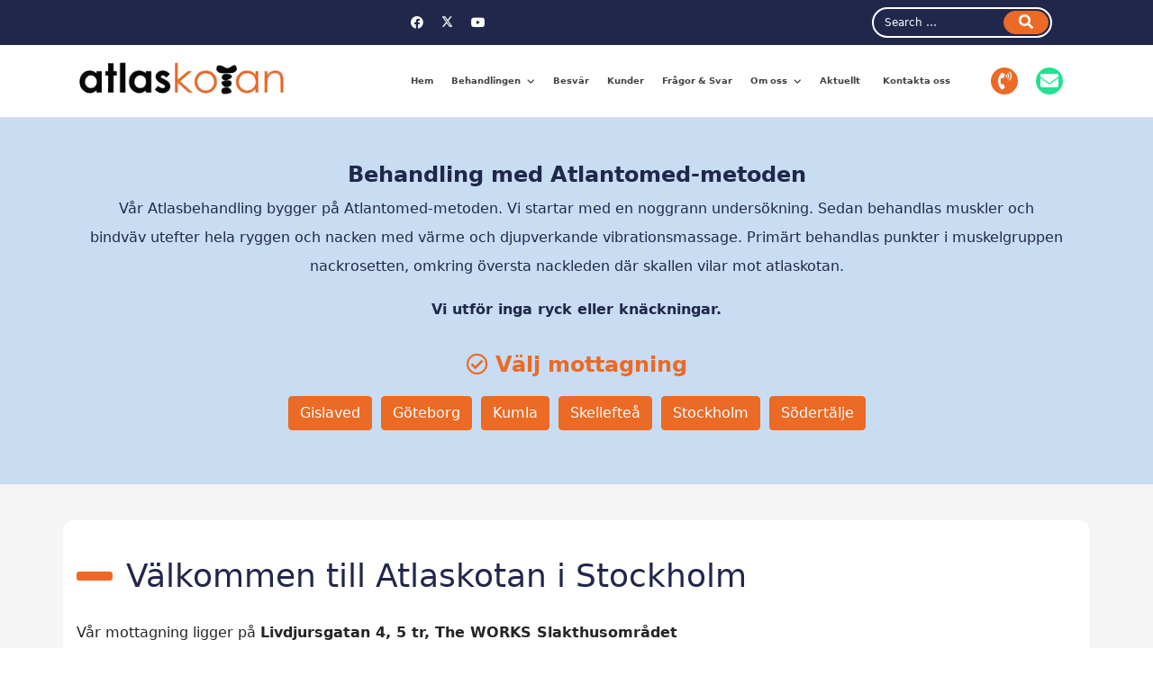

--- FILE ---
content_type: text/html; charset=utf-8
request_url: https://www.atlaskotan.net/stockholm
body_size: 34550
content:
<!doctype html><html lang=en-gb dir=ltr><head><meta name=viewport content="width=device-width, initial-scale=1, shrink-to-fit=no"><meta charset=utf-8><meta name=twitter:card content=summary><meta name=twitter:title content="Atlaskotan Stockholm Globen - Arenavägen 29"><meta name=twitter:description content="Atlaskotan Stockholm. Klinik för behandling med ATLANTOtec-metoden. Lider du av nackbesvär, huvudvärk, tinnitus? Boka gratis undersökning."><meta name=och:twittercard content=true><meta name=och:opengraph content=true><meta name=author content=Amin><meta name=og:type content=article><meta name=og:url content=https://www.atlaskotan.net/stockholm><meta name=og:title content="Atlaskotan Stockholm Globen - Arenavägen 29"><meta name=og:site_name content=Atlaskotan><meta name=og:description content="Atlaskotan Stockholm. Klinik för behandling med ATLANTOtec-metoden. Lider du av nackbesvär, huvudvärk, tinnitus? Boka gratis undersökning."><meta name=og:updated_time content="2025-12-26 10:25:47"><meta name=article:modified_time content="2025-12-26 10:25:47"><meta name=article:published_time content="2013-04-09 18:49:47"><meta name=description content="Atlaskotan Stockholm. Klinik för behandling med ATLANTOtec-metoden. Lider du av nackbesvär, huvudvärk, tinnitus? Boka gratis undersökning."><meta name=generator content="Helix Ultimate - The Most Popular Joomla! Template Framework."><title>Atlaskotan Stockholm Globen - Arenavägen 29 - Atlaskotan</title><link href=/images/logo_300.png rel=icon type=image/vnd.microsoft.icon><link href="//fonts.googleapis.com/css?family=Poppins:100,100i,200,200i,300,300i,400,400i,500,500i,600,600i,700,700i,800,800i,900,900i&amp;subset=devanagari&amp;display=swap" rel=stylesheet media=none onload="media=&quot;all&quot;"><style>@media (min-width:992px){.justify-content-lg-start{justify-content:flex-start !important}.justify-content-lg-end{justify-content:flex-end !important}}img.idea_area_01{bottom:20px;left:32%;position:absolute;animation:zoomIn 5s linear infinite;opacity:0.3}img.idea_area_02{position:absolute;bottom:40px;right:44%;opacity:0.3;animation:animationFramesOne 40s infinite}img.idea_area_03{position:absolute;right:20px;top:52%;animation:zoomInDown 6s infinite;opacity:0.3}img.idea_area_04{position:absolute;top:20px;left:29%;opacity:0.3;animation:animationFramesTwo 12s linear infinite}img.idea_area_05{position:absolute;top:-5px;left:0px;opacity:0.2;animation:rotated 2s linear infinite}@-webkit-keyframes zoomIn{0%{opacity:0;-webkit-transform:scale3d(0.3,0.3,0.3);transform:scale3d(0.3,0.3,0.3)}50%{opacity:1}}@keyframes zoomIn{0%{opacity:0;-webkit-transform:scale3d(0.3,0.3,0.3);transform:scale3d(0.3,0.3,0.3)}50%{opacity:1}}.animate__zoomIn{-webkit-animation-name:zoomIn;animation-name:zoomIn}@keyframes animationFramesOne{0%{transform:translate(0px,0px) rotate(0deg)}20%{transform:translate(73px,-1px) rotate(36deg)}40%{transform:translate(141px,72px) rotate(72deg)}60%{transform:translate(83px,122px) rotate(108deg)}80%{transform:translate(-40px,72px) rotate(144deg)}100%{transform:translate(0px,0px) rotate(0deg)}}@-webkit-keyframes animationFramesOne{0%{-webkit-transform:translate(0px,0px) rotate(0deg)}20%{-webkit-transform:translate(73px,-1px) rotate(36deg)}40%{-webkit-transform:translate(141px,72px) rotate(72deg)}60%{-webkit-transform:translate(83px,122px) rotate(108deg)}80%{-webkit-transform:translate(-40px,72px) rotate(144deg)}100%{-webkit-transform:translate(0px,0px) rotate(0deg)}}@-webkit-keyframes zoomInDown{0%{opacity:0;-webkit-transform:scale3d(0.1,0.1,0.1) translate3d(0,-1000px,0);transform:scale3d(0.1,0.1,0.1) translate3d(0,-1000px,0);-webkit-animation-timing-function:cubic-bezier(0.55,0.055,0.675,0.19);animation-timing-function:cubic-bezier(0.55,0.055,0.675,0.19)}60%{opacity:1;-webkit-transform:scale3d(0.475,0.475,0.475) translate3d(0,60px,0);transform:scale3d(0.475,0.475,0.475) translate3d(0,60px,0);-webkit-animation-timing-function:cubic-bezier(0.175,0.885,0.32,1);animation-timing-function:cubic-bezier(0.175,0.885,0.32,1)}}@keyframes zoomInDown{0%{opacity:0;-webkit-transform:scale3d(0.1,0.1,0.1) translate3d(0,-1000px,0);transform:scale3d(0.1,0.1,0.1) translate3d(0,-1000px,0);-webkit-animation-timing-function:cubic-bezier(0.55,0.055,0.675,0.19);animation-timing-function:cubic-bezier(0.55,0.055,0.675,0.19)}60%{opacity:1;-webkit-transform:scale3d(0.475,0.475,0.475) translate3d(0,60px,0);transform:scale3d(0.475,0.475,0.475) translate3d(0,60px,0);-webkit-animation-timing-function:cubic-bezier(0.175,0.885,0.32,1);animation-timing-function:cubic-bezier(0.175,0.885,0.32,1)}}.animate__zoomInDown{-webkit-animation-name:zoomInDown;animation-name:zoomInDown}@keyframes animationFramesTwo{0%{transform:translate(0px,0px) rotate(0deg) scale(1)}20%{transform:translate(73px,-1px) rotate(36deg) scale(0.9)}40%{transform:translate(141px,72px) rotate(72deg) scale(1)}60%{transform:translate(83px,122px) rotate(108deg) scale(1.2)}80%{transform:translate(-40px,72px) rotate(144deg) scale(1.1)}100%{transform:translate(0px,0px) rotate(0deg) scale(1)}}@-webkit-keyframes animationFramesTwo{0%{-webkit-transform:translate(0px,0px) rotate(0deg) scale(1)}20%{-webkit-transform:translate(73px,-1px) rotate(36deg) scale(0.9)}40%{-webkit-transform:translate(141px,72px) rotate(72deg) scale(1)}60%{-webkit-transform:translate(83px,122px) rotate(108deg) scale(1.2)}80%{-webkit-transform:translate(-40px,72px) rotate(144deg) scale(1.1)}100%{-webkit-transform:translate(0px,0px) rotate(0deg) scale(1)}}@-webkit-keyframes rotated{0%{-webkit-transform:rotate(0);transform:rotate(0)}100%{-webkit-transform:rotate(360deg);transform:rotate(360deg)}}@keyframes rotated{0%{-webkit-transform:rotate(0);transform:rotate(0)}100%{-webkit-transform:rotate(360deg);transform:rotate(360deg)}}#tinymce .stretched-link::after{display:none !important}</style><style>body{font-family:'Poppins',sans-serif;font-size:17px;font-weight:400;text-decoration:none}@media (min-width:768px) and (max-width:991px){body{font-size:14px}}@media (max-width:767px){body{font-size:13px}}</style><style>.logo-image{height:60px}.logo-image-phone{height:60px}</style><style>#sp-ctarow{background-color:#F5F5F5}</style><style>#sp-askme{background-color:#21274B}</style> <script type=application/json class="joomla-script-options new">{"data":{"breakpoints":{"tablet":991,"mobile":480},"header":{"stickyOffset":"100"}},"joomla.jtext":{"MOD_FINDER_SEARCH_VALUE":"Search &hellip;","ERROR":"Error","MESSAGE":"Message","NOTICE":"Notice","WARNING":"Warning","JCLOSE":"Close","JOK":"OK","JOPEN":"Open"},"system.paths":{"root":"","rootFull":"https://www.atlaskotan.net/","base":"","baseFull":"https://www.atlaskotan.net/"},"csrf.token":"1accc31e55652e90b3d7b064c1a79717"}</script> <script src=/components/com_sppagebuilder/assets/js/sppagebuilder.js?ce25081991fa6ca202f1c312abc42fab defer></script> <script type=application/ld+json>{"@context":"https://schema.org","@graph":[{"@type":"Organization","@id":"https://www.atlaskotan.net/#/schema/Organization/base","name":"Atlaskotan","url":"https://www.atlaskotan.net/"},{"@type":"WebSite","@id":"https://www.atlaskotan.net/#/schema/WebSite/base","url":"https://www.atlaskotan.net/","name":"Atlaskotan","publisher":{"@id":"https://www.atlaskotan.net/#/schema/Organization/base"},"potentialAction":{"@type":"SearchAction","target":"https://www.atlaskotan.net/sok?q={search_term_string}","query-input":"required name=search_term_string"}},{"@type":"WebPage","@id":"https://www.atlaskotan.net/#/schema/WebPage/base","url":"https://www.atlaskotan.net/stockholm","name":"Atlaskotan Stockholm Globen - Arenavägen 29 - Atlaskotan","description":"Atlaskotan Stockholm. Klinik för behandling med ATLANTOtec-metoden. Lider du av nackbesvär, huvudvärk, tinnitus? Boka gratis undersökning.","isPartOf":{"@id":"https://www.atlaskotan.net/#/schema/WebSite/base"},"about":{"@id":"https://www.atlaskotan.net/#/schema/Organization/base"},"inLanguage":"en-GB"},{"@type":"Article","@id":"https://www.atlaskotan.net/#/schema/com_content/article/177","name":"Välkommen till Atlaskotan i Stockholm","headline":"Välkommen till Atlaskotan i Stockholm","inLanguage":"en-GB","isPartOf":{"@id":"https://www.atlaskotan.net/#/schema/WebPage/base"}}]}</script><META http-equiv=Content-Type content="text/html; charset=utf-8"><style id=jch-optimize-critical-css data-id=064d61d79f8d05b72ebf9d36933d3dc314d047acb88c6d0021e785f80715ee65>@supports (not (scale:-1)) and (-webkit-hyphens:none){}:root{--bs-blue:#0d6efd;--bs-indigo:#6610f2;--bs-purple:#6f42c1;--bs-pink:#d63384;--bs-red:#dc3545;--bs-orange:#fd7e14;--bs-yellow:#ffc107;--bs-green:#198754;--bs-teal:#20c997;--bs-cyan:#0dcaf0;--bs-black:#000;--bs-white:#fff;--bs-gray:#6c757d;--bs-gray-dark:#343a40;--bs-gray-100:#f8f9fa;--bs-gray-200:#e9ecef;--bs-gray-300:#dee2e6;--bs-gray-400:#ced4da;--bs-gray-500:#adb5bd;--bs-gray-600:#6c757d;--bs-gray-700:#495057;--bs-gray-800:#343a40;--bs-gray-900:#212529;--bs-primary:#0d6efd;--bs-secondary:#6c757d;--bs-success:#198754;--bs-info:#0dcaf0;--bs-warning:#ffc107;--bs-danger:#dc3545;--bs-light:#f8f9fa;--bs-dark:#212529;--bs-primary-rgb:13,110,253;--bs-secondary-rgb:108,117,125;--bs-success-rgb:25,135,84;--bs-info-rgb:13,202,240;--bs-warning-rgb:255,193,7;--bs-danger-rgb:220,53,69;--bs-light-rgb:248,249,250;--bs-dark-rgb:33,37,41;--bs-white-rgb:255,255,255;--bs-black-rgb:0,0,0;--bs-body-color-rgb:33,37,41;--bs-body-bg-rgb:255,255,255;--bs-font-sans-serif:system-ui,-apple-system,"Segoe UI",Roboto,"Helvetica Neue","Noto Sans","Liberation Sans",Arial,sans-serif,"Apple Color Emoji","Segoe UI Emoji","Segoe UI Symbol","Noto Color Emoji";--bs-font-monospace:SFMono-Regular,Menlo,Monaco,Consolas,"Liberation Mono","Courier New",monospace;--bs-gradient:linear-gradient(180deg,rgba(255,255,255,0.15),rgba(255,255,255,0));--bs-body-font-family:var(--bs-font-sans-serif);--bs-body-font-size:1rem;--bs-body-font-weight:400;--bs-body-line-height:1.5;--bs-body-color:#212529;--bs-body-bg:#fff;--bs-border-width:1px;--bs-border-style:solid;--bs-border-color:#dee2e6;--bs-border-color-translucent:rgba(0,0,0,0.175);--bs-border-radius:0.375rem;--bs-border-radius-sm:0.25rem;--bs-border-radius-lg:0.5rem;--bs-border-radius-xl:1rem;--bs-border-radius-2xl:2rem;--bs-border-radius-pill:50rem;--bs-link-color:#0d6efd;--bs-link-hover-color:#0a58ca;--bs-code-color:#d63384;--bs-highlight-bg:#fff3cd}*,::after,::before{box-sizing:border-box}@media (prefers-reduced-motion:no-preference){:root{scroll-behavior:smooth}}body{margin:0;font-family:var(--bs-body-font-family);font-size:var(--bs-body-font-size);font-weight:var(--bs-body-font-weight);line-height:var(--bs-body-line-height);color:var(--bs-body-color);text-align:var(--bs-body-text-align);background-color:var(--bs-body-bg);-webkit-text-size-adjust:100%;-webkit-tap-highlight-color:transparent}.h1,.h2,.h3,.h4,.h5,.h6,h1,h2,h3,h4,h5,h6{margin-top:0;margin-bottom:.5rem;font-weight:500;line-height:1.2}.h1,h1{font-size:calc(1.375rem + 1.5vw)}@media (min-width:1200px){.h1,h1{font-size:2.5rem}}.h2,h2{font-size:calc(1.325rem + .9vw)}@media (min-width:1200px){.h2,h2{font-size:2rem}}.h3,h3{font-size:calc(1.3rem + .6vw)}@media (min-width:1200px){.h3,h3{font-size:1.75rem}}.h4,h4{font-size:calc(1.275rem + .3vw)}@media (min-width:1200px){.h4,h4{font-size:1.5rem}}.h5,h5{font-size:1.25rem}.h6,h6{font-size:1rem}p{margin-top:0;margin-bottom:1rem}ol,ul{padding-left:2rem}dl,ol,ul{margin-top:0;margin-bottom:1rem}ol ol,ol ul,ul ol,ul ul{margin-bottom:0}dt{font-weight:700}dd{margin-bottom:.5rem;margin-left:0}b,strong{font-weight:bolder}a{color:var(--bs-link-color);text-decoration:underline}a:hover{color:var(--bs-link-hover-color)}a:not([href]):not([class]),a:not([href]):not([class]):hover{color:inherit;text-decoration:none}code,kbd,pre,samp{font-family:var(--bs-font-monospace);font-size:1em}pre{display:block;margin-top:0;margin-bottom:1rem;overflow:auto;font-size:.875em}code{font-size:.875em;color:var(--bs-code-color);word-wrap:break-word}kbd{padding:.1875rem .375rem;font-size:.875em;color:var(--bs-body-bg);background-color:var(--bs-body-color);border-radius:.25rem}img,svg{vertical-align:middle}th{text-align:inherit;text-align:-webkit-match-parent}tbody,td,tfoot,th,thead,tr{border-color:inherit;border-style:solid;border-width:0}label{display:inline-block}button{border-radius:0}button:focus:not(:focus-visible){outline:0}button,input,optgroup,select,textarea{margin:0;font-family:inherit;font-size:inherit;line-height:inherit}button,select{text-transform:none}select{word-wrap:normal}select:disabled{opacity:1}[type=button],[type=reset],[type=submit],button{-webkit-appearance:button}[type=button]:not(:disabled),[type=reset]:not(:disabled),[type=submit]:not(:disabled),button:not(:disabled){cursor:pointer}::-moz-focus-inner{padding:0;border-style:none}textarea{resize:vertical}::-webkit-datetime-edit-day-field,::-webkit-datetime-edit-fields-wrapper,::-webkit-datetime-edit-hour-field,::-webkit-datetime-edit-minute,::-webkit-datetime-edit-month-field,::-webkit-datetime-edit-text,::-webkit-datetime-edit-year-field{padding:0}::-webkit-inner-spin-button{height:auto}::-webkit-search-decoration{-webkit-appearance:none}::-webkit-color-swatch-wrapper{padding:0}::-webkit-file-upload-button{font:inherit;-webkit-appearance:button}::file-selector-button{font:inherit;-webkit-appearance:button}.container,.container-fluid,.container-lg,.container-md,.container-sm,.container-xl,.container-xxl{--bs-gutter-x:1.5rem;--bs-gutter-y:0;width:100%;padding-right:calc(var(--bs-gutter-x) * .5);padding-left:calc(var(--bs-gutter-x) * .5);margin-right:auto;margin-left:auto}@media (min-width:576px){.container,.container-sm{max-width:540px}}@media (min-width:768px){.container,.container-md,.container-sm{max-width:720px}}@media (min-width:992px){.container,.container-lg,.container-md,.container-sm{max-width:960px}}@media (min-width:1200px){.container,.container-lg,.container-md,.container-sm,.container-xl{max-width:1140px}}@media (min-width:1400px){.container,.container-lg,.container-md,.container-sm,.container-xl,.container-xxl{max-width:1320px}}.row{--bs-gutter-x:1.5rem;--bs-gutter-y:0;display:flex;flex-wrap:wrap;margin-top:calc(-1 * var(--bs-gutter-y));margin-right:calc(-.5 * var(--bs-gutter-x));margin-left:calc(-.5 * var(--bs-gutter-x))}.row>*{flex-shrink:0;width:100%;max-width:100%;padding-right:calc(var(--bs-gutter-x) * .5);padding-left:calc(var(--bs-gutter-x) * .5);margin-top:var(--bs-gutter-y)}.col-auto{flex:0 0 auto;width:auto}.col-4{flex:0 0 auto;width:33.33333333%}.col-8{flex:0 0 auto;width:66.66666667%}@media (min-width:992px){.col-lg-3{flex:0 0 auto;width:25%}.col-lg-9{flex:0 0 auto;width:75%}.col-lg-12{flex:0 0 auto;width:100%}}.form-control{display:block;width:100%;padding:.375rem .75rem;font-size:1rem;font-weight:400;line-height:1.5;color:#212529;background-color:#fff;background-clip:padding-box;border:1px solid #ced4da;-webkit-appearance:none;-moz-appearance:none;appearance:none;border-radius:.375rem;transition:border-color .15s ease-in-out,box-shadow .15s ease-in-out}@media (prefers-reduced-motion:reduce){.form-control{transition:none}}.form-control:focus{color:#212529;background-color:#fff;border-color:#86b7fe;outline:0;box-shadow:0 0 0 .25rem rgba(13,110,253,.25)}.form-control::-webkit-date-and-time-value{height:1.5em}.form-control::-moz-placeholder{color:#6c757d;opacity:1}.form-control::placeholder{color:#6c757d;opacity:1}.form-control:disabled{background-color:#e9ecef;opacity:1}.form-control::-webkit-file-upload-button{padding:.375rem .75rem;margin:-.375rem -.75rem;-webkit-margin-end:.75rem;margin-inline-end:.75rem;color:#212529;background-color:#e9ecef;pointer-events:none;border-color:inherit;border-style:solid;border-width:0;border-inline-end-width:1px;border-radius:0;-webkit-transition:color .15s ease-in-out,background-color .15s ease-in-out,border-color .15s ease-in-out,box-shadow .15s ease-in-out;transition:color .15s ease-in-out,background-color .15s ease-in-out,border-color .15s ease-in-out,box-shadow .15s ease-in-out}.form-control::file-selector-button{padding:.375rem .75rem;margin:-.375rem -.75rem;-webkit-margin-end:.75rem;margin-inline-end:.75rem;color:#212529;background-color:#e9ecef;pointer-events:none;border-color:inherit;border-style:solid;border-width:0;border-inline-end-width:1px;border-radius:0;transition:color .15s ease-in-out,background-color .15s ease-in-out,border-color .15s ease-in-out,box-shadow .15s ease-in-out}@media (prefers-reduced-motion:reduce){.form-control::-webkit-file-upload-button{-webkit-transition:none;transition:none}.form-control::file-selector-button{transition:none}}.form-control:hover:not(:disabled):not([readonly])::-webkit-file-upload-button{background-color:#dde0e3}.form-control:hover:not(:disabled):not([readonly])::file-selector-button{background-color:#dde0e3}.input-group{position:relative;display:flex;flex-wrap:wrap;align-items:stretch;width:100%}.input-group>.form-control,.input-group>.form-floating,.input-group>.form-select{position:relative;flex:1 1 auto;width:1%;min-width:0}.input-group>.form-control:focus,.input-group>.form-floating:focus-within,.input-group>.form-select:focus{z-index:5}.input-group .btn{position:relative;z-index:2}.input-group .btn:focus{z-index:5}.input-group:not(.has-validation)>.dropdown-toggle:nth-last-child(n+3),.input-group:not(.has-validation)>.form-floating:not(:last-child)>.form-control,.input-group:not(.has-validation)>.form-floating:not(:last-child)>.form-select,.input-group:not(.has-validation)>:not(:last-child):not(.dropdown-toggle):not(.dropdown-menu):not(.form-floating){border-top-right-radius:0;border-bottom-right-radius:0}.input-group>:not(:first-child):not(.dropdown-menu):not(.valid-tooltip):not(.valid-feedback):not(.invalid-tooltip):not(.invalid-feedback){margin-left:-1px;border-top-left-radius:0;border-bottom-left-radius:0}.valid-feedback{display:none;width:100%;margin-top:.25rem;font-size:.875em;color:#198754}.valid-tooltip{position:absolute;top:100%;z-index:5;display:none;max-width:100%;padding:.25rem .5rem;margin-top:.1rem;font-size:.875rem;color:#fff;background-color:rgba(25,135,84,.9);border-radius:.375rem}.invalid-feedback{display:none;width:100%;margin-top:.25rem;font-size:.875em;color:#dc3545}.invalid-tooltip{position:absolute;top:100%;z-index:5;display:none;max-width:100%;padding:.25rem .5rem;margin-top:.1rem;font-size:.875rem;color:#fff;background-color:rgba(220,53,69,.9);border-radius:.375rem}.btn{--bs-btn-padding-x:0.75rem;--bs-btn-padding-y:0.375rem;--bs-btn-font-family:;--bs-btn-font-size:1rem;--bs-btn-font-weight:400;--bs-btn-line-height:1.5;--bs-btn-color:#212529;--bs-btn-bg:transparent;--bs-btn-border-width:1px;--bs-btn-border-color:transparent;--bs-btn-border-radius:0.375rem;--bs-btn-hover-border-color:transparent;--bs-btn-box-shadow:inset 0 1px 0 rgba(255,255,255,0.15),0 1px 1px rgba(0,0,0,0.075);--bs-btn-disabled-opacity:0.65;--bs-btn-focus-box-shadow:0 0 0 0.25rem rgba(var(--bs-btn-focus-shadow-rgb),.5);display:inline-block;padding:var(--bs-btn-padding-y) var(--bs-btn-padding-x);font-family:var(--bs-btn-font-family);font-size:var(--bs-btn-font-size);font-weight:var(--bs-btn-font-weight);line-height:var(--bs-btn-line-height);color:var(--bs-btn-color);text-align:center;text-decoration:none;vertical-align:middle;cursor:pointer;-webkit-user-select:none;-moz-user-select:none;user-select:none;border:var(--bs-btn-border-width) solid var(--bs-btn-border-color);border-radius:var(--bs-btn-border-radius);background-color:var(--bs-btn-bg);transition:color .15s ease-in-out,background-color .15s ease-in-out,border-color .15s ease-in-out,box-shadow .15s ease-in-out}@media (prefers-reduced-motion:reduce){.btn{transition:none}}.btn:hover{color:var(--bs-btn-hover-color);background-color:var(--bs-btn-hover-bg);border-color:var(--bs-btn-hover-border-color)}.btn:focus-visible{color:var(--bs-btn-hover-color);background-color:var(--bs-btn-hover-bg);border-color:var(--bs-btn-hover-border-color);outline:0;box-shadow:var(--bs-btn-focus-box-shadow)}.btn-check:checked+.btn,.btn.active,.btn.show,.btn:first-child:active,:not(.btn-check)+.btn:active{color:var(--bs-btn-active-color);background-color:var(--bs-btn-active-bg);border-color:var(--bs-btn-active-border-color)}.btn-check:checked+.btn:focus-visible,.btn.active:focus-visible,.btn.show:focus-visible,.btn:first-child:active:focus-visible,:not(.btn-check)+.btn:active:focus-visible{box-shadow:var(--bs-btn-focus-box-shadow)}.btn.disabled,.btn:disabled,fieldset:disabled .btn{color:var(--bs-btn-disabled-color);pointer-events:none;background-color:var(--bs-btn-disabled-bg);border-color:var(--bs-btn-disabled-border-color);opacity:var(--bs-btn-disabled-opacity)}.btn-primary{--bs-btn-color:#fff;--bs-btn-bg:#0d6efd;--bs-btn-border-color:#0d6efd;--bs-btn-hover-color:#fff;--bs-btn-hover-bg:#0b5ed7;--bs-btn-hover-border-color:#0a58ca;--bs-btn-focus-shadow-rgb:49,132,253;--bs-btn-active-color:#fff;--bs-btn-active-bg:#0a58ca;--bs-btn-active-border-color:#0a53be;--bs-btn-active-shadow:inset 0 3px 5px rgba(0,0,0,0.125);--bs-btn-disabled-color:#fff;--bs-btn-disabled-bg:#0d6efd;--bs-btn-disabled-border-color:#0d6efd}.dropdown,.dropdown-center,.dropend,.dropstart,.dropup,.dropup-center{position:relative}.dropdown-toggle{white-space:nowrap}.dropdown-toggle::after{display:inline-block;margin-left:.255em;vertical-align:.255em;content:"";border-top:.3em solid;border-right:.3em solid transparent;border-bottom:0;border-left:.3em solid transparent}.dropdown-toggle:empty::after{margin-left:0}.dropdown-menu{--bs-dropdown-zindex:1000;--bs-dropdown-min-width:10rem;--bs-dropdown-padding-x:0;--bs-dropdown-padding-y:0.5rem;--bs-dropdown-spacer:0.125rem;--bs-dropdown-font-size:1rem;--bs-dropdown-color:#212529;--bs-dropdown-bg:#fff;--bs-dropdown-border-color:var(--bs-border-color-translucent);--bs-dropdown-border-radius:0.375rem;--bs-dropdown-border-width:1px;--bs-dropdown-inner-border-radius:calc(0.375rem - 1px);--bs-dropdown-divider-bg:var(--bs-border-color-translucent);--bs-dropdown-divider-margin-y:0.5rem;--bs-dropdown-box-shadow:0 0.5rem 1rem rgba(0,0,0,0.15);--bs-dropdown-link-color:#212529;--bs-dropdown-link-hover-color:#1e2125;--bs-dropdown-link-hover-bg:#e9ecef;--bs-dropdown-link-active-color:#fff;--bs-dropdown-link-active-bg:#0d6efd;--bs-dropdown-link-disabled-color:#adb5bd;--bs-dropdown-item-padding-x:1rem;--bs-dropdown-item-padding-y:0.25rem;--bs-dropdown-header-color:#6c757d;--bs-dropdown-header-padding-x:1rem;--bs-dropdown-header-padding-y:0.5rem;position:absolute;z-index:var(--bs-dropdown-zindex);display:none;min-width:var(--bs-dropdown-min-width);padding:var(--bs-dropdown-padding-y) var(--bs-dropdown-padding-x);margin:0;font-size:var(--bs-dropdown-font-size);color:var(--bs-dropdown-color);text-align:left;list-style:none;background-color:var(--bs-dropdown-bg);background-clip:padding-box;border:var(--bs-dropdown-border-width) solid var(--bs-dropdown-border-color);border-radius:var(--bs-dropdown-border-radius)}.nav-pills{--bs-nav-pills-border-radius:0.375rem;--bs-nav-pills-link-active-color:#fff;--bs-nav-pills-link-active-bg:#0d6efd}@media (min-width:576px){.navbar-expand-sm .offcanvas{position:static;z-index:auto;flex-grow:1;width:auto!important;height:auto!important;visibility:visible!important;background-color:transparent!important;border:0!important;transform:none!important;transition:none}.navbar-expand-sm .offcanvas .offcanvas-header{display:none}.navbar-expand-sm .offcanvas .offcanvas-body{display:flex;flex-grow:0;padding:0;overflow-y:visible}}@media (min-width:768px){.navbar-expand-md .offcanvas{position:static;z-index:auto;flex-grow:1;width:auto!important;height:auto!important;visibility:visible!important;background-color:transparent!important;border:0!important;transform:none!important;transition:none}.navbar-expand-md .offcanvas .offcanvas-header{display:none}.navbar-expand-md .offcanvas .offcanvas-body{display:flex;flex-grow:0;padding:0;overflow-y:visible}}@media (min-width:992px){.navbar-expand-lg .offcanvas{position:static;z-index:auto;flex-grow:1;width:auto!important;height:auto!important;visibility:visible!important;background-color:transparent!important;border:0!important;transform:none!important;transition:none}.navbar-expand-lg .offcanvas .offcanvas-header{display:none}.navbar-expand-lg .offcanvas .offcanvas-body{display:flex;flex-grow:0;padding:0;overflow-y:visible}}@media (min-width:1200px){.navbar-expand-xl .offcanvas{position:static;z-index:auto;flex-grow:1;width:auto!important;height:auto!important;visibility:visible!important;background-color:transparent!important;border:0!important;transform:none!important;transition:none}.navbar-expand-xl .offcanvas .offcanvas-header{display:none}.navbar-expand-xl .offcanvas .offcanvas-body{display:flex;flex-grow:0;padding:0;overflow-y:visible}}@media (min-width:1400px){.navbar-expand-xxl .offcanvas{position:static;z-index:auto;flex-grow:1;width:auto!important;height:auto!important;visibility:visible!important;background-color:transparent!important;border:0!important;transform:none!important;transition:none}.navbar-expand-xxl .offcanvas .offcanvas-header{display:none}.navbar-expand-xxl .offcanvas .offcanvas-body{display:flex;flex-grow:0;padding:0;overflow-y:visible}}.navbar-expand{flex-wrap:nowrap;justify-content:flex-start}.navbar-expand .offcanvas{position:static;z-index:auto;flex-grow:1;width:auto!important;height:auto!important;visibility:visible!important;background-color:transparent!important;border:0!important;transform:none!important;transition:none}.navbar-expand .offcanvas .offcanvas-header{display:none}.navbar-expand .offcanvas .offcanvas-body{display:flex;flex-grow:0;padding:0;overflow-y:visible}.offcanvas,.offcanvas-lg,.offcanvas-md,.offcanvas-sm,.offcanvas-xl,.offcanvas-xxl{--bs-offcanvas-zindex:1045;--bs-offcanvas-width:400px;--bs-offcanvas-height:30vh;--bs-offcanvas-padding-x:1rem;--bs-offcanvas-padding-y:1rem;--bs-offcanvas-color:;--bs-offcanvas-bg:#fff;--bs-offcanvas-border-width:1px;--bs-offcanvas-border-color:var(--bs-border-color-translucent);--bs-offcanvas-box-shadow:0 0.125rem 0.25rem rgba(0,0,0,0.075)}@media (max-width:575.98px){.offcanvas-sm{position:fixed;bottom:0;z-index:var(--bs-offcanvas-zindex);display:flex;flex-direction:column;max-width:100%;color:var(--bs-offcanvas-color);visibility:hidden;background-color:var(--bs-offcanvas-bg);background-clip:padding-box;outline:0;transition:transform .3s ease-in-out}}@media (max-width:575.98px) and (prefers-reduced-motion:reduce){.offcanvas-sm{transition:none}}@media (max-width:575.98px){.offcanvas-sm.offcanvas-start{top:0;left:0;width:var(--bs-offcanvas-width);border-right:var(--bs-offcanvas-border-width) solid var(--bs-offcanvas-border-color);transform:translateX(-100%)}}@media (max-width:575.98px){.offcanvas-sm.offcanvas-end{top:0;right:0;width:var(--bs-offcanvas-width);border-left:var(--bs-offcanvas-border-width) solid var(--bs-offcanvas-border-color);transform:translateX(100%)}}@media (max-width:575.98px){.offcanvas-sm.offcanvas-top{top:0;right:0;left:0;height:var(--bs-offcanvas-height);max-height:100%;border-bottom:var(--bs-offcanvas-border-width) solid var(--bs-offcanvas-border-color);transform:translateY(-100%)}}@media (max-width:575.98px){.offcanvas-sm.offcanvas-bottom{right:0;left:0;height:var(--bs-offcanvas-height);max-height:100%;border-top:var(--bs-offcanvas-border-width) solid var(--bs-offcanvas-border-color);transform:translateY(100%)}}@media (max-width:575.98px){.offcanvas-sm.show:not(.hiding),.offcanvas-sm.showing{transform:none}}@media (max-width:575.98px){.offcanvas-sm.hiding,.offcanvas-sm.show,.offcanvas-sm.showing{visibility:visible}}@media (min-width:576px){.offcanvas-sm{--bs-offcanvas-height:auto;--bs-offcanvas-border-width:0;background-color:transparent!important}.offcanvas-sm .offcanvas-header{display:none}.offcanvas-sm .offcanvas-body{display:flex;flex-grow:0;padding:0;overflow-y:visible;background-color:transparent!important}}@media (max-width:767.98px){.offcanvas-md{position:fixed;bottom:0;z-index:var(--bs-offcanvas-zindex);display:flex;flex-direction:column;max-width:100%;color:var(--bs-offcanvas-color);visibility:hidden;background-color:var(--bs-offcanvas-bg);background-clip:padding-box;outline:0;transition:transform .3s ease-in-out}}@media (max-width:767.98px) and (prefers-reduced-motion:reduce){.offcanvas-md{transition:none}}@media (max-width:767.98px){.offcanvas-md.offcanvas-start{top:0;left:0;width:var(--bs-offcanvas-width);border-right:var(--bs-offcanvas-border-width) solid var(--bs-offcanvas-border-color);transform:translateX(-100%)}}@media (max-width:767.98px){.offcanvas-md.offcanvas-end{top:0;right:0;width:var(--bs-offcanvas-width);border-left:var(--bs-offcanvas-border-width) solid var(--bs-offcanvas-border-color);transform:translateX(100%)}}@media (max-width:767.98px){.offcanvas-md.offcanvas-top{top:0;right:0;left:0;height:var(--bs-offcanvas-height);max-height:100%;border-bottom:var(--bs-offcanvas-border-width) solid var(--bs-offcanvas-border-color);transform:translateY(-100%)}}@media (max-width:767.98px){.offcanvas-md.offcanvas-bottom{right:0;left:0;height:var(--bs-offcanvas-height);max-height:100%;border-top:var(--bs-offcanvas-border-width) solid var(--bs-offcanvas-border-color);transform:translateY(100%)}}@media (max-width:767.98px){.offcanvas-md.show:not(.hiding),.offcanvas-md.showing{transform:none}}@media (max-width:767.98px){.offcanvas-md.hiding,.offcanvas-md.show,.offcanvas-md.showing{visibility:visible}}@media (min-width:768px){.offcanvas-md{--bs-offcanvas-height:auto;--bs-offcanvas-border-width:0;background-color:transparent!important}.offcanvas-md .offcanvas-header{display:none}.offcanvas-md .offcanvas-body{display:flex;flex-grow:0;padding:0;overflow-y:visible;background-color:transparent!important}}@media (max-width:991.98px){.offcanvas-lg{position:fixed;bottom:0;z-index:var(--bs-offcanvas-zindex);display:flex;flex-direction:column;max-width:100%;color:var(--bs-offcanvas-color);visibility:hidden;background-color:var(--bs-offcanvas-bg);background-clip:padding-box;outline:0;transition:transform .3s ease-in-out}}@media (max-width:991.98px) and (prefers-reduced-motion:reduce){.offcanvas-lg{transition:none}}@media (max-width:991.98px){.offcanvas-lg.offcanvas-start{top:0;left:0;width:var(--bs-offcanvas-width);border-right:var(--bs-offcanvas-border-width) solid var(--bs-offcanvas-border-color);transform:translateX(-100%)}}@media (max-width:991.98px){.offcanvas-lg.offcanvas-end{top:0;right:0;width:var(--bs-offcanvas-width);border-left:var(--bs-offcanvas-border-width) solid var(--bs-offcanvas-border-color);transform:translateX(100%)}}@media (max-width:991.98px){.offcanvas-lg.offcanvas-top{top:0;right:0;left:0;height:var(--bs-offcanvas-height);max-height:100%;border-bottom:var(--bs-offcanvas-border-width) solid var(--bs-offcanvas-border-color);transform:translateY(-100%)}}@media (max-width:991.98px){.offcanvas-lg.offcanvas-bottom{right:0;left:0;height:var(--bs-offcanvas-height);max-height:100%;border-top:var(--bs-offcanvas-border-width) solid var(--bs-offcanvas-border-color);transform:translateY(100%)}}@media (max-width:991.98px){.offcanvas-lg.show:not(.hiding),.offcanvas-lg.showing{transform:none}}@media (max-width:991.98px){.offcanvas-lg.hiding,.offcanvas-lg.show,.offcanvas-lg.showing{visibility:visible}}@media (min-width:992px){.offcanvas-lg{--bs-offcanvas-height:auto;--bs-offcanvas-border-width:0;background-color:transparent!important}.offcanvas-lg .offcanvas-header{display:none}.offcanvas-lg .offcanvas-body{display:flex;flex-grow:0;padding:0;overflow-y:visible;background-color:transparent!important}}@media (max-width:1199.98px){.offcanvas-xl{position:fixed;bottom:0;z-index:var(--bs-offcanvas-zindex);display:flex;flex-direction:column;max-width:100%;color:var(--bs-offcanvas-color);visibility:hidden;background-color:var(--bs-offcanvas-bg);background-clip:padding-box;outline:0;transition:transform .3s ease-in-out}}@media (max-width:1199.98px) and (prefers-reduced-motion:reduce){.offcanvas-xl{transition:none}}@media (max-width:1199.98px){.offcanvas-xl.offcanvas-start{top:0;left:0;width:var(--bs-offcanvas-width);border-right:var(--bs-offcanvas-border-width) solid var(--bs-offcanvas-border-color);transform:translateX(-100%)}}@media (max-width:1199.98px){.offcanvas-xl.offcanvas-end{top:0;right:0;width:var(--bs-offcanvas-width);border-left:var(--bs-offcanvas-border-width) solid var(--bs-offcanvas-border-color);transform:translateX(100%)}}@media (max-width:1199.98px){.offcanvas-xl.offcanvas-top{top:0;right:0;left:0;height:var(--bs-offcanvas-height);max-height:100%;border-bottom:var(--bs-offcanvas-border-width) solid var(--bs-offcanvas-border-color);transform:translateY(-100%)}}@media (max-width:1199.98px){.offcanvas-xl.offcanvas-bottom{right:0;left:0;height:var(--bs-offcanvas-height);max-height:100%;border-top:var(--bs-offcanvas-border-width) solid var(--bs-offcanvas-border-color);transform:translateY(100%)}}@media (max-width:1199.98px){.offcanvas-xl.show:not(.hiding),.offcanvas-xl.showing{transform:none}}@media (max-width:1199.98px){.offcanvas-xl.hiding,.offcanvas-xl.show,.offcanvas-xl.showing{visibility:visible}}@media (min-width:1200px){.offcanvas-xl{--bs-offcanvas-height:auto;--bs-offcanvas-border-width:0;background-color:transparent!important}.offcanvas-xl .offcanvas-header{display:none}.offcanvas-xl .offcanvas-body{display:flex;flex-grow:0;padding:0;overflow-y:visible;background-color:transparent!important}}@media (max-width:1399.98px){.offcanvas-xxl{position:fixed;bottom:0;z-index:var(--bs-offcanvas-zindex);display:flex;flex-direction:column;max-width:100%;color:var(--bs-offcanvas-color);visibility:hidden;background-color:var(--bs-offcanvas-bg);background-clip:padding-box;outline:0;transition:transform .3s ease-in-out}}@media (max-width:1399.98px) and (prefers-reduced-motion:reduce){.offcanvas-xxl{transition:none}}@media (max-width:1399.98px){.offcanvas-xxl.offcanvas-start{top:0;left:0;width:var(--bs-offcanvas-width);border-right:var(--bs-offcanvas-border-width) solid var(--bs-offcanvas-border-color);transform:translateX(-100%)}}@media (max-width:1399.98px){.offcanvas-xxl.offcanvas-end{top:0;right:0;width:var(--bs-offcanvas-width);border-left:var(--bs-offcanvas-border-width) solid var(--bs-offcanvas-border-color);transform:translateX(100%)}}@media (max-width:1399.98px){.offcanvas-xxl.offcanvas-top{top:0;right:0;left:0;height:var(--bs-offcanvas-height);max-height:100%;border-bottom:var(--bs-offcanvas-border-width) solid var(--bs-offcanvas-border-color);transform:translateY(-100%)}}@media (max-width:1399.98px){.offcanvas-xxl.offcanvas-bottom{right:0;left:0;height:var(--bs-offcanvas-height);max-height:100%;border-top:var(--bs-offcanvas-border-width) solid var(--bs-offcanvas-border-color);transform:translateY(100%)}}@media (max-width:1399.98px){.offcanvas-xxl.show:not(.hiding),.offcanvas-xxl.showing{transform:none}}@media (max-width:1399.98px){.offcanvas-xxl.hiding,.offcanvas-xxl.show,.offcanvas-xxl.showing{visibility:visible}}@media (min-width:1400px){.offcanvas-xxl{--bs-offcanvas-height:auto;--bs-offcanvas-border-width:0;background-color:transparent!important}.offcanvas-xxl .offcanvas-header{display:none}.offcanvas-xxl .offcanvas-body{display:flex;flex-grow:0;padding:0;overflow-y:visible;background-color:transparent!important}}.offcanvas{position:fixed;bottom:0;z-index:var(--bs-offcanvas-zindex);display:flex;flex-direction:column;max-width:100%;color:var(--bs-offcanvas-color);visibility:hidden;background-color:var(--bs-offcanvas-bg);background-clip:padding-box;outline:0;transition:transform .3s ease-in-out}@media (prefers-reduced-motion:reduce){.offcanvas{transition:none}}.offcanvas.offcanvas-start{top:0;left:0;width:var(--bs-offcanvas-width);border-right:var(--bs-offcanvas-border-width) solid var(--bs-offcanvas-border-color);transform:translateX(-100%)}.offcanvas.offcanvas-end{top:0;right:0;width:var(--bs-offcanvas-width);border-left:var(--bs-offcanvas-border-width) solid var(--bs-offcanvas-border-color);transform:translateX(100%)}.offcanvas.offcanvas-top{top:0;right:0;left:0;height:var(--bs-offcanvas-height);max-height:100%;border-bottom:var(--bs-offcanvas-border-width) solid var(--bs-offcanvas-border-color);transform:translateY(-100%)}.offcanvas.offcanvas-bottom{right:0;left:0;height:var(--bs-offcanvas-height);max-height:100%;border-top:var(--bs-offcanvas-border-width) solid var(--bs-offcanvas-border-color);transform:translateY(100%)}.offcanvas.show:not(.hiding),.offcanvas.showing{transform:none}.offcanvas.hiding,.offcanvas.show,.offcanvas.showing{visibility:visible}.offcanvas-backdrop{position:fixed;top:0;left:0;z-index:1040;width:100vw;height:100vh;background-color:#000}.offcanvas-backdrop.fade{opacity:0}.offcanvas-backdrop.show{opacity:.5}.offcanvas-header{display:flex;align-items:center;justify-content:space-between;padding:var(--bs-offcanvas-padding-y) var(--bs-offcanvas-padding-x)}.offcanvas-header .btn-close{padding:calc(var(--bs-offcanvas-padding-y) * .5) calc(var(--bs-offcanvas-padding-x) * .5);margin-top:calc(-.5 * var(--bs-offcanvas-padding-y));margin-right:calc(-.5 * var(--bs-offcanvas-padding-x));margin-bottom:calc(-.5 * var(--bs-offcanvas-padding-y))}.offcanvas-title{margin-bottom:0;line-height:1.5}.offcanvas-body{flex-grow:1;padding:var(--bs-offcanvas-padding-y) var(--bs-offcanvas-padding-x);overflow-y:auto}.clearfix::after{display:block;clear:both;content:""}.visually-hidden,.visually-hidden-focusable:not(:focus):not(:focus-within){position:absolute!important;width:1px!important;height:1px!important;padding:0!important;margin:-1px!important;overflow:hidden!important;clip:rect(0,0,0,0)!important;white-space:nowrap!important;border:0!important}.stretched-link::after{position:absolute;top:0;right:0;bottom:0;left:0;z-index:1;content:""}.d-inline-block{display:inline-block!important}.d-flex{display:flex!important}.d-none{display:none!important}.flex-wrap{flex-wrap:wrap!important}.justify-content-end{justify-content:flex-end!important}.justify-content-center{justify-content:center!important}.justify-content-between{justify-content:space-between!important}.align-items-center{align-items:center!important}.align-self-center{align-self:center!important}.me-auto{margin-right:auto!important}.mb-3{margin-bottom:1rem!important}.p-3{padding:1rem!important}.py-3{padding-top:1rem!important;padding-bottom:1rem!important}.pt-4{padding-top:1.5rem!important}.text-center{text-align:center!important}@media (min-width:992px){.d-lg-inline-block{display:inline-block!important}.d-lg-block{display:block!important}.d-lg-flex{display:flex!important}.d-lg-none{display:none!important}.justify-content-lg-start{justify-content:flex-start!important}.justify-content-lg-end{justify-content:flex-end!important}.text-lg-start{text-align:left!important}.text-lg-end{text-align:right!important}}:root{--hue:214;--template-bg-light:#f0f4fb;--template-text-dark:#495057;--template-text-light:#fff;--template-link-color:#2a69b8;--template-special-color:#001b4c}:focus+[role=tooltip],:hover+[role=tooltip]{position:absolute;display:block}.fa{font-family:var(--fa-style-family,"Font Awesome 6 Free");font-weight:var(--fa-style,900)}.fa-solid,.fa-regular,.fa-brands,.fas,[class^=icon-],[class*=\ icon-],.far,.fab,.icon-joomla,.fa-sharp-solid,.fa-classic,.fa{-moz-osx-font-smoothing:grayscale;-webkit-font-smoothing:antialiased;display:var(--fa-display,inline-block);font-variant:normal;text-rendering:auto;font-style:normal;line-height:1}.fas,[class^=icon-],[class*=\ icon-],.fa-classic,.fa-solid,.far,.fa-regular{font-family:"Font Awesome 6 Free"}.fab,.icon-joomla,.fa-brands{font-family:"Font Awesome 6 Brands"}.icon-joomla,[class^=icon-],[class*=\ icon-]{-webkit-font-smoothing:antialiased;-moz-osx-font-smoothing:grayscale;font-variant:normal;font-style:normal;font-weight:400;line-height:1;display:inline-block}.fa-envelopes-bulk:before,.fa-mail-bulk:before{content:""}.fa-caret-right:before{content:""}.fa-e:before{content:"E"}.fa-c:before{content:"C"}.fa-map-location-dot:before,.fa-map-marked-alt:before{content:""}.fa-circle-check:before,.fa-check-circle:before{content:""}.fa-newspaper:before{content:""}.fa-r:before{content:"R"}.fa-circle:before{content:""}.fa-phone-flip:before,.fa-phone-alt:before{content:""}.fa-phone:before{content:""}.fa-phone-volume:before,.fa-volume-control-phone:before{content:""}.fa-envelope:before{content:""}.fa-calendar-check:before{content:""}.fa-s:before{content:"S"}.fa-house-chimney-medical:before,.fa-clinic-medical:before{content:""}.fa-n:before{content:"N"}.fa-house:before,.fa-home:before,.fa-home-alt:before,.fa-home-lg-alt:before{content:""}.fa-b:before{content:"B"}.fa-car:before,.fa-automobile:before{content:""}.fa-magnifying-glass:before,.fa-search:before{content:""}.fa-map:before{content:""}.fa-calendar:before{content:""}.fa-m:before{content:"M"}.fa-check:before{content:""}:root,:host{--fa-style-family-classic:"Font Awesome 6 Free";--fa-font-regular:normal 400 1em/1 "Font Awesome 6 Free"}.far,.fa-regular{font-weight:400}:root,:host{--fa-style-family-classic:"Font Awesome 6 Free";--fa-font-solid:normal 900 1em/1 "Font Awesome 6 Free"}.fas,[class^=icon-],[class*=\ icon-],.fa-solid{font-weight:900}:root,:host{--fa-style-family-brands:"Font Awesome 6 Brands";--fa-font-brands:normal 400 1em/1 "Font Awesome 6 Brands"}.fab,.icon-joomla,.fa-brands{font-weight:400}.fa-square-twitter:before,.fa-twitter-square:before{content:""}.fa-square-facebook:before,.fa-facebook-square:before{content:""}.fa-linkedin:before{content:""}.fa-facebook:before{content:""}.fa-youtube:before{content:""}.fa-twitter:before{content:""}[class^=icon-],[class*=\ icon-]{speak:none}.icon-joomla:before{content:""}:root{--header_height:$header_height}body{text-rendering:auto;-webkit-font-smoothing:antialiased;-moz-osx-font-smoothing:grayscale}a{transition:color 400ms,background-color 400ms}a,a:hover,a:focus,a:active{text-decoration:none}label{font-weight:normal}img{display:block;max-width:100%;height:auto}.row{--bs-gutter-x:1.875rem}.container{padding-left:15px;padding-right:15px}#sp-top-bar{padding:8px 0;font-size:0.875rem}#sp-top-bar .sp-module{display:inline-block;margin:0 0 0 1.25rem}ul.social-icons{list-style:none;padding:0;margin:0;display:inline-block}ul.social-icons>li{display:inline-block;line-height:1.5}ul.social-icons>li:not(:last-child){margin-right:20px}.flex-auto{flex:auto}#sp-menu>.sp-column{height:100%}.header-has-modules #offcanvas-toggler{margin-right:20px;margin-left:0}#sp-header{height:80px;width:100%;position:relative;z-index:99;box-shadow:0 0 4px 0 rgba(0,0,0,0.1);animation:spFadeIn 0.5s}#sp-header #offcanvas-toggler.offcanvas,#sp-header #offcanvas-toggler.mega{display:none !important}#sp-header.full-header-left #offcanvas-toggler.offcanvas,#sp-header.full-header-center #offcanvas-toggler.offcanvas,#sp-header.header-with-modal-menu #offcanvas-toggler.offcanvas,#sp-header.lg-header #offcanvas-toggler.offcanvas,#sp-header.header-with-social #offcanvas-toggler.offcanvas{display:flex !important}#sp-header.full-header-left .menu-with-offcanvas #offcanvas-toggler,#sp-header.full-header-center .menu-with-offcanvas #offcanvas-toggler,#sp-header.header-with-modal-menu .menu-with-offcanvas #offcanvas-toggler,#sp-header.lg-header .menu-with-offcanvas #offcanvas-toggler,#sp-header.header-with-social .menu-with-offcanvas #offcanvas-toggler{display:none !important}#sp-header.full-header{padding-left:45px;padding-right:45px}#sp-header.lg-header{box-shadow:0 2px 3px rgba(0,0,0,0.1)}#sp-header.lg-header #offcanvas-toggler{margin-right:20px;margin-left:0px}#sp-header.lg-header #offcanvas-toggler.offcanvas-toggler-right.offcanvas{display:none !important}#sp-header.lg-header #sp-logo #offcanvas-toggler{display:none}#sp-header.header-with-modal-menu{color:#252525}#sp-header.header-with-modal-menu #offcanvas-toggler{display:none !important}#sp-header .logo{height:80px;display:inline-flex;margin:0;align-items:center}#sp-header .logo a{font-size:24px;line-height:1;margin:0;padding:0}#sp-header .sp-module{margin-left:20px}#sp-header nav.sp-megamenu-wrapper #offcanvas-toggler{display:none}#sp-header-topbar #sp-logo #offcanvas-toggler{display:none !important}.header-modules{margin-left:20px}.burger-icon{width:25px;cursor:pointer}.burger-icon>span{display:block;height:2px;background-color:#000;margin:5px 0;transition:background-color 0.3s ease-in,opacity 0.3s ease-in,transform 0.3s ease-in}.offcanvas-active .burger-icon>span,#modal-menu-toggler.active .burger-icon>span{background-color:#000}.offcanvas-active .burger-icon>span:nth-child(1),#modal-menu-toggler.active .burger-icon>span:nth-child(1){transform:translate(0,8px) rotate(-45deg)}.offcanvas-active .burger-icon>span:nth-child(2),#modal-menu-toggler.active .burger-icon>span:nth-child(2){opacity:0}.offcanvas-active .burger-icon>span:nth-child(3),#modal-menu-toggler.active .burger-icon>span:nth-child(3){transform:translate(0,-5px) rotate(45deg)}.offcanvas-active .close-offcanvas .burger-icon>span{transition-delay:0.2s}#modal-menu{background:#f9f9f9;position:fixed !important;top:80px;left:0;right:0;transition:0.5s;bottom:120%;overflow:hidden;display:flex;z-index:10}._jch-modal-menuhas-bg.jch-lazyloaded{background-image:url(https://www.atlaskotan.net/templates/shaper_helixultimate/images/menu-bg.jpg) !important}#sp-title{min-height:0}.body-innerwrapper{overflow-x:hidden}#sp-main-body{padding:100px 0}@supports (grid-template-rows:masonry){}.article-details{position:relative}.article-details .article-header{position:relative}.article-details .article-header h1,.article-details .article-header h2{font-size:2.25rem}.article-details .article-ratings-social-share{padding:1rem 0;border-top:1px solid #f5f5f5;border-bottom:1px solid #f5f5f5;margin-bottom:1rem}.article-details .article-can-edit{position:relative;margin-bottom:10px}.article-ratings{display:flex;align-items:center}.article-social-share{float:right}.article-social-share .social-share-icon ul{padding:0;list-style:none;margin:0}.article-social-share .social-share-icon ul li{display:inline-block}.article-social-share .social-share-icon ul li:not(:last-child){margin-right:10px}.article-social-share .social-share-icon ul li a{border:1px solid #ededed;font-size:1rem;border-radius:50%;height:34px;line-height:34px;text-align:center;width:34px;display:inline-block}.article-social-share .social-share-icon ul li a:hover,.article-social-share .social-share-icon ul li a:focus{color:#fff}#sp-bottom{padding:60px 0 30px;font-size:14px;line-height:1.6}#sp-bottom .sp-module{margin-bottom:30px}#sp-bottom .sp-module ul{list-style:none;padding:0;margin:0}#sp-bottom .sp-module ul>li{display:block;margin-bottom:15px}#sp-bottom .sp-module ul>li:last-child{margin-bottom:0}#sp-bottom .sp-module ul>li>a{display:block}#sp-footer{font-size:14px;padding:0}#sp-footer .container-inner{padding:30px 0;border-top:1px solid rgba(255,255,255,0.1)}select.form-control:not([multiple]),select.inputbox:not([multiple]),select:not([multiple]){height:calc(2.25rem + 2px)}input[type="text"],input[type="email"],input[type="url"],input[type="date"],input[type="password"],input[type="search"],input[type="tel"],input[type="number"],textarea{outline:none;box-shadow:none !important}input[type="text"]:not(.form-control),input[type="email"]:not(.form-control),input[type="url"]:not(.form-control),input[type="date"]:not(.form-control),input[type="password"]:not(.form-control),input[type="search"]:not(.form-control),input[type="tel"]:not(.form-control),input[type="number"]:not(.form-control),select:not(.form-select):not(.form-control){display:block;width:100%;padding:0.5rem 0.5rem !important;font-size:1rem;line-height:1.25;color:#495057;background-color:#fff;background-image:none;background-clip:padding-box;border:1px solid rgba(0,0,0,0.15);border-radius:0.25rem;transition:border-color ease-in-out 0.15s,box-shadow ease-in-out 0.15s}input[type="text"]:not(.form-control):focus,input[type="email"]:not(.form-control):focus,input[type="url"]:not(.form-control):focus,input[type="date"]:not(.form-control):focus,input[type="password"]:not(.form-control):focus,input[type="search"]:not(.form-control):focus,input[type="tel"]:not(.form-control):focus,input[type="number"]:not(.form-control):focus,select:not(.form-select):not(.form-control):focus{color:#495057;background-color:#fff;border-color:#80bdff;outline:0}.invalid{color:#a51f18;border-color:#a51f18}#system-message-container{position:fixed;bottom:0px;right:15px;max-width:350px;z-index:9999}.btn:focus{box-shadow:none !important}.visually-hidden,.visually-hidden-focusable:not(:focus):not(:focus-within){position:absolute !important;width:1px !important;height:1px !important;padding:0 !important;margin:-1px !important;overflow:hidden !important;clip:rect(0,0,0,0) !important;white-space:nowrap !important;border:0 !important}.sp-megamenu-parent{list-style:none;padding:0;margin:0 -15px;z-index:99;display:block;float:right;position:relative}.sp-megamenu-parent>li{display:inline-block;position:relative;padding:0}.sp-megamenu-parent>li>a,.sp-megamenu-parent>li>span{display:inline-block;padding:0 15px;line-height:80px;font-size:14px;margin:0}.sp-megamenu-parent>li:last-child>a{padding:0px 0px 0px 15px}.sp-megamenu-parent .sp-dropdown{margin:0;position:absolute;z-index:10;display:none}.sp-megamenu-parent .sp-dropdown .sp-dropdown-inner{box-shadow:0 3px 5px 0 rgba(0,0,0,0.2);padding:20px}.sp-megamenu-parent .sp-dropdown .sp-dropdown-items{list-style:none;padding:0;margin:0}.sp-megamenu-parent .sp-dropdown.sp-dropdown-main{top:100%}.sp-megamenu-parent .sp-dropdown li.sp-menu-item{display:block;padding:0;position:relative}.sp-megamenu-parent .sp-dropdown li.sp-menu-item>a,.sp-megamenu-parent .sp-dropdown li.sp-menu-item span:not(.sp-menu-badge){font-size:14px;line-height:1;display:inline-block;padding:8px 0;cursor:pointer}.sp-megamenu-parent .sp-has-child:hover>.sp-dropdown{display:block}.sp-megamenu-parent.menu-animation-fade-down .sp-has-child:hover>.sp-dropdown{animation:spFadeInDown 400ms ease-in}.offcanvas-menu .hide-on-offcanvas{display:none !important}.offcanvas-menu .fa,.offcanvas-menu .fab,.offcanvas-menu .far,.offcanvas-menu .fas{color:#252525}.offcanvas-menu .offcanvas-inner ul.menu li.active a{color:#00aeef}body.ltr .sp-megamenu-parent>li.sp-has-child>a:after,body.ltr .sp-megamenu-parent>li.sp-has-child>span:after{font-family:"Font Awesome 6 Free";content:"";float:right;margin-left:7px;font-weight:900}body.ltr .sp-megamenu-parent .sp-dropdown.sp-dropdown-main.sp-menu-right{left:0}#offcanvas-toggler{display:inline-flex;align-items:center;height:80px;line-height:80px;font-size:20px}#offcanvas-toggler>span:hover{color:#fff}.offcanvas-init{overflow-x:hidden;position:relative}.offcanvas-active .offcanvas-overlay{visibility:visible;opacity:1}.offcanvas-overlay{background:rgba(0,0,0,0.7);bottom:0;left:0;opacity:0;position:absolute;right:0;top:0;z-index:9999;visibility:hidden;-webkit-transition:0.4s;transition:0.4s;-webkit-backdrop-filter:blur(10px);backdrop-filter:blur(10px)}.body-wrapper{position:relative;-webkit-transition:0.4s;transition:0.4s;backface-visibility:hidden}.close-offcanvas{position:absolute;top:25px;z-index:1}.offcanvas-menu{width:300px;height:100%;position:fixed;top:60px;overflow:inherit;-webkit-transition:all 0.4s;transition:all 0.4s;z-index:10000}.offcanvas-menu #offcanvas-toggler{display:none !important}.offcanvas-menu .offcanvas-inner{padding:25px}.offcanvas-menu .offcanvas-inner .header-modules{margin-left:0px}.offcanvas-menu .offcanvas-inner .finder{margin-bottom:10px}.offcanvas-menu .offcanvas-inner .sp-sign-in{position:relative;top:10px}.offcanvas-menu .offcanvas-inner .sp-sign-in .signin-text{display:none !important}.offcanvas-menu .offcanvas-inner .sp-profile-wrapper .user-text{display:none !important}.offcanvas-menu .offcanvas-inner .sp-contact-info,.offcanvas-menu .offcanvas-inner .social-icons{font-size:14px}.offcanvas-menu .offcanvas-inner .sp-contact-info>li>a,.offcanvas-menu .offcanvas-inner .social-icons>li>a{opacity:0.7}.offcanvas-menu .offcanvas-inner .sp-contact-info>li>a:hover,.offcanvas-menu .offcanvas-inner .sp-contact-info>li>a:focus,.offcanvas-menu .offcanvas-inner .social-icons>li>a:hover,.offcanvas-menu .offcanvas-inner .social-icons>li>a:focus{opacity:1}.offcanvas-menu .offcanvas-inner .sp-contact-info{margin-top:20px}.offcanvas-menu .offcanvas-inner .sp-contact-info>li:not(:last-child){margin-bottom:10px}.offcanvas-menu .offcanvas-inner .sp-module{padding:0;margin:0}.offcanvas-menu .offcanvas-inner .sp-module:not(:last-child){margin-right:20px}.offcanvas-menu .offcanvas-inner .sp-module .sp-module-title{font-size:1rem;font-weight:bold}.offcanvas-menu .offcanvas-inner .sp-module:not(:last-child){margin-bottom:20px}.offcanvas-menu .offcanvas-inner .sp-module .awesomplete{width:210px}.offcanvas-menu .offcanvas-inner ul.menu,.offcanvas-menu .offcanvas-inner ul.menu ul{display:-webkit-box;display:-ms-flexbox;display:flex;-webkit-box-orient:vertical;-webkit-box-direction:normal;-ms-flex-direction:column;flex-direction:column;padding:0;margin:0;margin:0 0 15px 0;list-style:none}.offcanvas-menu .offcanvas-inner ul.menu>li{border:0;padding:0;margin:0;position:relative;overflow:hidden;display:block}.offcanvas-menu .offcanvas-inner ul.menu>li>a,.offcanvas-menu .offcanvas-inner ul.menu>li>span{display:block;font-size:18px;padding:10px 0px;position:relative;line-height:18px;opacity:0.7;transition:0.3s}.offcanvas-menu .offcanvas-inner ul.menu>li>a:hover,.offcanvas-menu .offcanvas-inner ul.menu>li>span:hover{opacity:1}.offcanvas-menu .offcanvas-inner ul.menu>li ul.menu-child{display:none}.offcanvas-menu .offcanvas-inner ul.menu>li.menu-parent>a>.menu-toggler,.offcanvas-menu .offcanvas-inner ul.menu>li.menu-parent>.menu-separator>.menu-toggler{display:block;position:absolute;top:50%;cursor:pointer;transform:translateY(-50%);-webkit-transform:translateY(-50%);padding:10px}.offcanvas-menu .offcanvas-inner ul.menu>li.menu-parent>a>.menu-toggler:after,.offcanvas-menu .offcanvas-inner ul.menu>li.menu-parent>.menu-separator>.menu-toggler:after{font-family:"Font Awesome 6 Free";content:"";font-weight:900}.offcanvas-menu .offcanvas-inner ul.menu>li.menu-parent li.menu-parent>a{position:relative;display:block}.offcanvas-menu .offcanvas-inner ul.menu>li.menu-parent li.menu-parent .menu-toggler{right:-10px;display:block;position:absolute;top:50%;cursor:pointer;transform:translateY(-50%);-webkit-transform:translateY(-50%);padding:2px 10px}.offcanvas-menu .offcanvas-inner ul.menu>li.menu-parent li.menu-parent .menu-toggler:after{font-family:"Font Awesome 6 Free";content:"";font-weight:900}.offcanvas-menu .offcanvas-inner ul.menu>li.menu-parent li.menu-parent.menu-parent-open .menu-toggler:after{content:""}.offcanvas-menu .offcanvas-inner ul.menu>li.menu-parent.menu-parent-open>a>.menu-toggler:after,.offcanvas-menu .offcanvas-inner ul.menu>li.menu-parent.menu-parent-open>.menu-separator>.menu-toggler:after{font-family:"Font Awesome 6 Free";content:"";font-weight:900}.offcanvas-menu .offcanvas-inner ul.menu>li.menu-parent.menu-parent-open>.nav-header>.menu-toggler:after{font-family:"Font Awesome 6 Free";content:"";font-weight:900}.offcanvas-menu .offcanvas-inner ul.menu>li.menu-parent>.nav-header>.menu-toggler{display:block;position:absolute;top:50%;cursor:pointer;transform:translateY(-50%);-webkit-transform:translateY(-50%)}.offcanvas-menu .offcanvas-inner ul.menu>li.menu-parent>.nav-header>.menu-toggler:after{font-family:"Font Awesome 6 Free";content:"";font-weight:900}.offcanvas-menu .offcanvas-inner ul.menu>li>ul{display:none}.offcanvas-menu .offcanvas-inner ul.menu>li>ul li a{font-size:15px;padding:4px 0px;line-height:18px;font-weight:400}.offcanvas-menu.border-menu .offcanvas-inner ul.menu>li{border-bottom:1px solid rgba(32,31,31,0.1);margin-bottom:0}.offcanvas-menu.border-menu .offcanvas-inner ul.menu>li>a{padding:15px 30px 15px 10px}.offcanvas-menu.border-menu .offcanvas-inner ul.menu ul{padding-bottom:15px}.offcanvas-menu.center-alignment .offcanvas-inner{padding:0px 15px}body.ltr #offcanvas-toggler.offcanvas-toggler-right{float:right;margin-left:20px}body.ltr #offcanvas-toggler.offcanvas-toggler-left{float:left;margin-right:20px}body.ltr.offcanvs-position-left .offcanvas-menu{left:-300px;top:0}body.ltr.offcanvs-position-left.offcanvas-active .offcanvas-menu{left:0;top:0}body.ltr.offcanvs-position-right .body-wrapper{right:0}body.ltr.offcanvs-position-right .offcanvas-menu{right:-300px;top:0}body.ltr.offcanvs-position-right.offcanvas-active .offcanvas-menu{right:0;top:0}body.ltr .close-offcanvas{right:15px}body.ltr .offcanvas-menu .offcanvas-inner ul.menu>li.menu-parent>a>.menu-toggler,body.ltr .offcanvas-menu .offcanvas-inner ul.menu>li.menu-parent>.menu-separator>.menu-toggler{right:-10px}body.ltr .offcanvas-menu .offcanvas-inner ul.menu>li.menu-parent>.nav-header>.menu-toggler{right:0}body.ltr .offcanvas-menu .offcanvas-inner ul.menu>li ul{margin-left:10px}@media (max-width:1199px){#sp-header.full-header{padding-left:15px;padding-right:15px}.sp-megamenu-parent>li>a,.sp-megamenu-parent>li span{padding:0 10px}}@media (min-width:992px){#sp-header.header-with-modal-menu #offcanvas-toggler.offcanvas{display:none !important}}@media (max-width:991px){:root{--header_height:$header_height_sm}.sp-megamenu-parent>li>a,.sp-megamenu-parent>li>span{line-height:50px}#sp-header{height:50px}#sp-header .logo{height:50px}#sp-header.header-with-modal-menu #offcanvas-toggler{display:flex !important}#sp-header.full-header-center #offcanvas-toggler.mega,#sp-header.header-with-modal-menu #offcanvas-toggler.mega,#sp-header.full-header-left #offcanvas-toggler.mega,#sp-header.lg-header #offcanvas-toggler.mega,#sp-header.header-with-social #offcanvas-toggler.mega{display:flex !important}#sp-header.lg-header #offcanvas-toggler.mega{display:none !important}#sp-header.lg-header .offcanvas-toggler-left.offcanvas{display:flex !important}#modal-menu{top:50px}#offcanvas-toggler{height:50px;line-height:50px}#sp-header-topbar{margin:10px 0px}}@media (max-width:575px){:root{--header_height:$header_height_xs}.sp-megamenu-parent>li>a,.sp-megamenu-parent>li>span{line-height:40px}#sp-header{height:40px}#sp-header .logo{height:50px}#modal-menu{top:40px}#offcanvas-toggler{height:50px;line-height:50px}#sp-header .sp-module{margin-left:10px}#sp-header.lg-header #sp-logo{order:3}.header-has-modules #offcanvas-toggler{height:auto;line-height:1.2}}body,.sp-preloader{background-color:#fff;color:#252525}#sp-top-bar{background:#333;color:#aaa}#sp-top-bar a{color:#aaa}#sp-header{background:#fff}a{color:#0345bf}a:hover,a:focus,a:active{color:#044cd0}.article-social-share .social-share-icon ul li a{color:#252525}.article-social-share .social-share-icon ul li a:hover,.article-social-share .social-share-icon ul li a:focus{background:#0345bf}.sp-megamenu-parent>li>a{color:#252525}.sp-megamenu-parent>li:hover>a{color:#0345bf}.sp-megamenu-parent .sp-dropdown .sp-dropdown-inner{background:#fff}.sp-megamenu-parent .sp-dropdown li.sp-menu-item>a{color:#252525}.sp-megamenu-parent .sp-dropdown li.sp-menu-item>a:hover{color:#0345bf}#offcanvas-toggler>.fa{color:#252525}#offcanvas-toggler>.fa:hover,#offcanvas-toggler>.fa:focus,#offcanvas-toggler>.fa:active{color:#0345bf}#offcanvas-toggler>.fas{color:#252525}#offcanvas-toggler>.fas:hover,#offcanvas-toggler>.fas:focus,#offcanvas-toggler>.fas:active{color:#0345bf}#offcanvas-toggler>.far{color:#252525}#offcanvas-toggler>.far:hover,#offcanvas-toggler>.far:focus,#offcanvas-toggler>.far:active{color:#0345bf}.offcanvas-menu{background-color:#fff;color:#252525}.offcanvas-menu .offcanvas-inner a{color:#0345bf}.offcanvas-menu .offcanvas-inner a:hover,.offcanvas-menu .offcanvas-inner a:focus,.offcanvas-menu .offcanvas-inner a:active{color:#0345bf}.offcanvas-menu .offcanvas-inner ul.menu>li a,.offcanvas-menu .offcanvas-inner ul.menu>li span{color:#0345bf}.offcanvas-menu .offcanvas-inner ul.menu>li a:hover,.offcanvas-menu .offcanvas-inner ul.menu>li a:focus,.offcanvas-menu .offcanvas-inner ul.menu>li span:hover,.offcanvas-menu .offcanvas-inner ul.menu>li span:focus{color:#0345bf}.offcanvas-menu .offcanvas-inner ul.menu>li.menu-parent>a>.menu-toggler,.offcanvas-menu .offcanvas-inner ul.menu>li.menu-parent>.menu-separator>.menu-toggler{color:rgba(3,69,191,0.5)}.offcanvas-menu .offcanvas-inner ul.menu>li.menu-parent .menu-toggler{color:rgba(3,69,191,0.5)}.offcanvas-menu .offcanvas-inner ul.menu>li li a{color:rgba(3,69,191,0.8)}.btn-primary,.sppb-btn-primary{border-color:#0345bf;background-color:#0345bf}.btn-primary:hover,.sppb-btn-primary:hover{border-color:#044cd0;background-color:#044cd0}ul.social-icons>li a:hover{color:#0345bf}.sp-module ul>li>a{color:#252525}.sp-module ul>li>a:hover{color:#0345bf}#sp-footer,#sp-bottom{background:#171717;color:#fff}#sp-footer a,#sp-bottom a{color:#a2a2a2}#sp-footer a:hover,#sp-footer a:active,#sp-footer a:focus,#sp-bottom a:hover,#sp-bottom a:active,#sp-bottom a:focus{color:#fff}#sp-askme{display:none}input.js-finder-search-query.form-control{min-width:200px}#sp-bottom{background-color:#f5f5f5;padding-bottom:0}#sp-footer{background:#f5f5f5;padding-bottom:2rem}#sp-bottom .container{background:#fff;border-radius:15px 15px 0px 0px;border:2px solid #21274b}#sp-footer1{margin:0 auto;text-align:center;line-height:30px}#sp-footer1 a{color:#ff8c4e;font-weight:500;font-size:1rem}#sp-footer .container{background:#21274b;border-radius:0px 0px 15px 15px}.sp-megamenu-parent .sp-dropdown .sp-dropdown-inner{background:#eff3f3}.sp-dropdown-inner .sp-menu-item{background:#fff;margin-bottom:6px;border-radius:5px}.mod-finder input{border-radius:100rem !important;background:#3330;color:#fff;border:2px solid #fff;font-size:12px}.mod-finder input::placeholder{color:#fff}.mod-finder input:focus,.mod-finder input:hover{color:#fff;background-color:#030303;border-color:#eb6a25}.mod-finder button{position:absolute !important;right:4px;width:50px;height:26px;border-radius:100rem !important;padding:0;margin:0 auto !important;top:3.6px;background:#eb6a25;border-color:#eb6a25;z-index:9999 !important}.sp-megamenu-parent>li:last-child>a{padding:0px 15px}.sppb-modal-selector i{margin-right:5px}.article-details .article-header{padding-bottom:10px;position:relative;display:flex;align-items:center}.article-details .article-header::before{content:"";width:2.5rem;height:10px;position:relative;display:inline-block;left:0;top:0px;background:#eb6a25;border-radius:3px}.article-header h1{color:#21274b;padding:10px 15px;margin:0}.sp-megamenu-parent .sp-dropdown .sp-dropdown-items a::before{position:absolute;content:'';width:0px;height:0px;background:#888;left:0;top:0;bottom:0;margin:auto 0;-webkit-transition:all 0.5s cubic-bezier(0.68,0,0.265,1);transition:all 0.5s cubic-bezier(0.68,0,0.265,1);border-radius:100px}.sp-megamenu-parent .sp-dropdown .sp-dropdown-items a:hover::before,.sp-megamenu-parent .sp-dropdown .sp-dropdown-items .active a::before{background:#f86a24;width:8px;height:4px;-webkit-transition:all 0.5s cubic-bezier(0.68,0,0.265,1);transition:all 0.5s cubic-bezier(0.68,0,0.265,1);border-radius:0px}.sp-megamenu-parent .sp-dropdown li.sp-menu-item>a{color:#666;margin-left:10px;font-weight:500 !important}.sp-megamenu-parent .sp-dropdown li.sp-menu-item>a:hover{color:#464855}._jch-megabackimgsp-dropdown-megasp-menu-fullsp-dropdown-inner.jch-lazyloaded{background-image:url('https://www.atlaskotan.net/templates/shaper_helixultimate/images/nav-flag-canada.webp') !important}#sp-header{box-shadow:none;-webkit-transition:all .3s linear;transition:all .3s linear;position:relative;background:#fff}#sp-header .sp-module{margin-left:10px}#sp-top-bar{z-index:9;position:relative;background:#21274b;color:#fff}#sp-top-bar a{color:#fff}.sp-megamenu-parent>li>a{font-weight:600;color:#444;letter-spacing:0}.header-modules{margin-left:auto}.sp-megamenu-parent>li>a,.sp-megamenu-parent>li>span{padding:0 15px}@media (max-width:1240px){.sp-megamenu-parent>li>a,.sp-megamenu-parent>li>span,.sp-megamenu-parent .sp-dropdown li.sp-menu-item>a{font-size:10px !important}#menutopz .sppb-icon-inner{width:30px !important;height:30px !important}#menutopz .sppb-icon-inner i{line-height:30px !important;font-size:20px !important}}@media (max-width:1340px){.sp-megamenu-parent>li>a,.sp-megamenu-parent>li>span,.sp-megamenu-parent .sp-dropdown li.sp-menu-item>a{font-size:10px !important}.sp-megamenu-parent>li>a,.sp-megamenu-parent>li>span{padding:0 10px}#menutopz .sppb-icon-inner{width:30px !important;height:30px !important}#menutopz .sppb-icon-inner i{line-height:30px !important;font-size:20px !important}}.sp-megamenu-parent>li:hover>a{color:#21274b;background:rgba(236,240,241,.8)}.btn-akrami{padding:13px 20px;border-radius:20px;border:0px;font-size:12px;font-weight:600;text-transform:uppercase;background-color:#f90000;color:#fff}.view-article #sp-main-body .container{background:#fff;padding:30px 15px;border-radius:12px}.view-article #sp-main-body{background:#f5f5f5}.dash .sppb-addon-title::before,.dash .sppb-addon-title::after{position:absolute;content:'';width:20px;height:3px;background:#eb6a25;left:0;top:0;bottom:0;margin:auto 0}.dash .sppb-addon-title{padding-left:35px !important;padding-right:35px !important;position:relative;display:inline-block}#sp-top-bar .sp-module{display:inherit;margin:auto}#sp-bottom .sp-module ul>li{display:block;margin-bottom:3px}#sp-header .sp-megamenu-wrapper{z-index:2}.offcanvas-menu .offcanvas-inner{padding:10px 10px}.offcanvas-inner-top{background:#446cb3;padding:7px;color:#fff}.offcanvas-menu .offcanvas-inner .sp-module ul>li{margin-bottom:10px;background:#ebf0ef;padding:4px}.offcanvas-inner h3.sp-module-title{background:#446cb3;padding:8px;color:#fff}#sp-main-body{padding:40px 0}.sppb-addon-content{line-height:32px}@media (max-width:767px){#sp-top-section-box .sppb-btn{padding:5px;font-size:14px}.content-hidde-mobile .sppb-addon-content{display:none}.content-hidde-mobile .sppb-addon-title{font-size:25px}.article-details .article-header h1,.article-details .article-header h2{font-size:1.3rem;font-weight:600}#sp-main-body{padding:40px 0}div#sp-logo{padding-right:0}div#sp-menu{padding-left:0;padding-right:0}#sp-top-bar a{color:#aaa;font-size:.8rem}#sp-header{height:80px !important}#sp-header .logo{height:80px}#offcanvas-toggler>.fa{color:#fff}.header-sticky #offcanvas-toggler>.fa{color:#444}#offcanvas-toggler{height:80px;line-height:80px;font-size:20px}.logo-image-phone{height:40px !important}.btn-akrami{padding:8px 8px;font-size:10px}#sp-askme{top:auto !important;width:100% !important;right:auto !important;bottom:0 !important;left:0 !important;border-radius:0 !important}#sp-askme a i{display:block}#sp-footer{padding-bottom:5rem}.logo-image-phone{height:40px !important;width:auto !important}}#sp-askme{position:fixed;bottom:2%;width:auto;left:1%;z-index:9;font-size:12px !important;border-radius:7px;box-shadow:0px 0px 15px #020202a8;background-color:#21274B;padding:10px}.sppb-addon-content ul{padding-left:25px}.sppb-addon-content ul li{padding-left:5px;margin:0 0 1.5rem 0}.sppb-addon-content ul li::marker{color:#24e190;content:"\f058";font-family:"Font Awesome 5 free"}:root{--one_color:#0b1460;--two_color:#2667ff;--font-quicksand:Quicksand}#sp-askme a{display:block}.sppb-btn-primary{color:#fff !important;background-color:#eb6a25 !important;border-color:#eb6a25 !important;transition:all .3s ease-out}.sppb-btn-primary:hover{background-color:#e05d17 !important;box-shadow:0px 5px 15px #3333339e}.hover-white-bg .sppb-btn-primary:hover{background-color:#fff !important;border-color:#eb6a25 !important;color:#020202 !important}#sp-top-box{background:#c8dcf2}#sp-ctarow .row>*{padding-right:0;padding-left:0}.sppb-btn-warning{color:#fff;background-color:#eb6a25;border-color:#eb6a25}.book-modal-box{text-align:center}.title-modal-book{color:#333}ul.list-ul{margin:0px;padding:0px}.list-two-col{columns:2;display:grid;grid-template-columns:repeat(2,1fr)}ul.list-ul li{list-style:none;position:relative}.list-two-col li{margin-left:.4rem !important;margin-right:.4rem !important}.list-ul li{padding:5px;border:1px solid transparent;border-radius:6px;margin-bottom:7px}.book-modal-box a{line-height:30px;padding:0}.list-ul.checkul li{background:#dfedfd;color:#222;font-weight:600}.list-ul.checkul li:hover a{color:#fff}.list-ul.checkul li:hover{background:#1f426a;color:#fff;font-weight:600}.acysubbuttons{margin-bottom:0}.acym_module_form input{cursor:text;max-width:96%;border-radius:100px !important;padding:7px 10px !important}.fa,.fab,.fad,.fal,.far,.fas{-moz-osx-font-smoothing:grayscale;-webkit-font-smoothing:antialiased;display:inline-block;font-style:normal;font-variant:normal;text-rendering:auto;line-height:1}.fa-li{left:-2em;position:absolute;text-align:center;width:2em;line-height:inherit}:root .fa-flip-both,:root .fa-flip-horizontal,:root .fa-flip-vertical,:root .fa-rotate-180,:root .fa-rotate-270,:root .fa-rotate-90{-webkit-filter:none;filter:none}.fa-calendar:before{content:"\f133"}.fa-calendar-check:before{content:"\f274"}.fa-car:before{content:"\f1b9"}.fa-caret-right:before{content:"\f0da"}.fa-check:before{content:"\f00c"}.fa-check-circle:before{content:"\f058"}.fa-circle:before{content:"\f111"}.fa-clinic-medical:before{content:"\f7f2"}.fa-envelope:before{content:"\f0e0"}.fa-facebook:before{content:"\f09a"}.fa-facebook-square:before{content:"\f082"}.fa-home:before{content:"\f015"}.fa-link:before{content:"\f0c1"}.fa-linkedin:before{content:"\f08c"}.fa-mail-bulk:before{content:"\f674"}.fa-map:before{content:"\f279"}.fa-map-marked:before{content:"\f59f"}.fa-map-marked-alt:before{content:"\f5a0"}.fa-newspaper:before{content:"\f1ea"}.fa-phone:before{content:"\f095"}.fa-phone-alt:before{content:"\f879"}.fa-phone-volume:before{content:"\f2a0"}.fa-search:before{content:"\f002"}.fa-square:before{content:"\f0c8"}.fa-twitter:before{content:"\f099"}.fa-twitter-square:before{content:"\f081"}.fa-youtube:before{content:"\f167"}.fab{font-family:"Font Awesome 5 Brands"}.fab,.far{font-weight:400}.fa,.far,.fas{font-family:"Font Awesome 5 Free"}.fa,.fas{font-weight:900}.sppb-wow{visibility:hidden}.fadeInUp{-webkit-animation-name:fadeInUp;animation-name:fadeInUp}#sp-page-builder .page-content .sppb-section,#sp-page-builder .sppb-section,.mod-sppagebuilder .sppb-section{z-index:1;position:relative}#sp-page-builder .page-content .sppb-section,#sp-page-builder .sppb-section{will-change:top}#sp-page-builder .page-content .sppb-section:not(div.sppb-section):first-child{margin-top:0}@supports (-ms-ime-align:auto){}.com-sppagebuilder.view-form.layout-edit.off-canvas-menu-init{position:inherit}@media all and (-ms-high-contrast:none),(-ms-high-contrast:active){.sppb-carousel-inner>.sppb-item>a>img,.sppb-carousel-inner>.sppb-item>img,.sppb-img-responsive{width:100%}}.sppb-addon-single-image::after,.sppb-addon-single-image::before{content:"";display:table}.sppb-addon-single-image-container{display:inline-block;position:relative;transition:all .4s ease}*{-webkit-box-sizing:border-box;-moz-box-sizing:border-box;box-sizing:border-box}:after,:before{-webkit-box-sizing:border-box;-moz-box-sizing:border-box;box-sizing:border-box}button,input,select,textarea{font-family:inherit;font-size:inherit;line-height:inherit}img{vertical-align:middle}.sppb-carousel-inner>.sppb-item>a>img,.sppb-carousel-inner>.sppb-item>img,.sppb-img-responsive{display:block;max-width:100%;height:auto}hr{margin-top:20px;margin-bottom:20px;border:0;border-top:1px solid #eee}.sppb-addon-single-image .sppb-img-responsive,.sppb-text-center .sppb-img-responsive,.sppb-text-left .sppb-img-responsive,.sppb-text-right .sppb-img-responsive{display:inline-block}.sp-pagebuilder-row,.sppb-row{display:-ms-flexbox;display:flex;-ms-flex-wrap:wrap;flex-wrap:wrap;margin-right:-15px;margin-left:-15px}.sppb-no-gutter{margin-right:0;margin-left:0}.sppb-no-gutter>.sppb-col,.sppb-no-gutter>.sppb-row-column,.sppb-no-gutter>[class*=sppb-col-]{padding-right:0;padding-left:0}.sppb-col,.sppb-col-auto,.sppb-col-lg,.sppb-col-lg-1,.sppb-col-lg-10,.sppb-col-lg-11,.sppb-col-lg-12,.sppb-col-lg-2,.sppb-col-lg-3,.sppb-col-lg-4,.sppb-col-lg-5,.sppb-col-lg-6,.sppb-col-lg-7,.sppb-col-lg-8,.sppb-col-lg-9,.sppb-col-lg-auto,.sppb-col-md,.sppb-col-md-1,.sppb-col-md-10,.sppb-col-md-11,.sppb-col-md-12,.sppb-col-md-2,.sppb-col-md-3,.sppb-col-md-4,.sppb-col-md-5,.sppb-col-md-6,.sppb-col-md-7,.sppb-col-md-8,.sppb-col-md-9,.sppb-col-md-auto,.sppb-col-sm,.sppb-col-sm-1,.sppb-col-sm-10,.sppb-col-sm-11,.sppb-col-sm-12,.sppb-col-sm-2,.sppb-col-sm-3,.sppb-col-sm-4,.sppb-col-sm-5,.sppb-col-sm-6,.sppb-col-sm-7,.sppb-col-sm-8,.sppb-col-sm-9,.sppb-col-sm-auto,.sppb-col-xl,.sppb-col-xl-1,.sppb-col-xl-10,.sppb-col-xl-11,.sppb-col-xl-12,.sppb-col-xl-2,.sppb-col-xl-3,.sppb-col-xl-4,.sppb-col-xl-5,.sppb-col-xl-6,.sppb-col-xl-7,.sppb-col-xl-8,.sppb-col-xl-9,.sppb-col-xl-auto,.sppb-col-xs-1,.sppb-col-xs-10,.sppb-col-xs-11,.sppb-col-xs-12,.sppb-col-xs-2,.sppb-col-xs-3,.sppb-col-xs-4,.sppb-col-xs-5,.sppb-col-xs-6,.sppb-col-xs-7,.sppb-col-xs-8,.sppb-col-xs-9,.sppb-row-column{position:relative;width:100%;min-height:1px;padding-right:15px;padding-left:15px}.sppb-col{-ms-flex-preferred-size:0;flex-basis:0;-ms-flex-positive:1;flex-grow:1;max-width:100%}.sppb-col-auto{-ms-flex:0 0 auto;flex:0 0 auto;width:auto;max-width:none}@media (min-width:575px){.sppb-col-xs{-ms-flex-preferred-size:0;flex-basis:0;-ms-flex-positive:1;flex-grow:1;max-width:100%}.sppb-col-xs-1{-ms-flex:0 0 8.333333%;flex:0 0 8.333333%;max-width:8.333333%}.sppb-col-xs-2{-ms-flex:0 0 16.666667%;flex:0 0 16.666667%;max-width:16.666667%}.sppb-col-xs-3{-ms-flex:0 0 25%;flex:0 0 25%;max-width:25%}.sppb-col-xs-4{-ms-flex:0 0 33.333333%;flex:0 0 33.333333%;max-width:33.333333%}.sppb-col-xs-5{-ms-flex:0 0 41.666667%;flex:0 0 41.666667%;max-width:41.666667%}.sppb-col-xs-6{-ms-flex:0 0 50%;flex:0 0 50%;max-width:50%}.sppb-col-xs-7{-ms-flex:0 0 58.333333%;flex:0 0 58.333333%;max-width:58.333333%}.sppb-col-xs-8{-ms-flex:0 0 66.666667%;flex:0 0 66.666667%;max-width:66.666667%}.sppb-col-xs-9{-ms-flex:0 0 75%;flex:0 0 75%;max-width:75%}.sppb-col-xs-10{-ms-flex:0 0 83.333333%;flex:0 0 83.333333%;max-width:83.333333%}.sppb-col-xs-11{-ms-flex:0 0 91.666667%;flex:0 0 91.666667%;max-width:91.666667%}.sppb-col-xs-12{-ms-flex:0 0 100%;flex:0 0 100%;max-width:100%}}@media (min-width:768px){.sppb-col-sm{-ms-flex-preferred-size:0;flex-basis:0;-ms-flex-positive:1;flex-grow:1;max-width:100%}.sppb-col-sm-auto{-ms-flex:0 0 auto;flex:0 0 auto;width:auto;max-width:none}.sppb-col-sm-1{-ms-flex:0 0 8.333333%;flex:0 0 8.333333%;max-width:8.333333%}.sppb-col-sm-2{-ms-flex:0 0 16.666667%;flex:0 0 16.666667%;max-width:16.666667%}.sppb-col-sm-3{-ms-flex:0 0 25%;flex:0 0 25%;max-width:25%}.sppb-col-sm-4{-ms-flex:0 0 33.333333%;flex:0 0 33.333333%;max-width:33.333333%}.sppb-col-sm-5{-ms-flex:0 0 41.666667%;flex:0 0 41.666667%;max-width:41.666667%}.sppb-col-sm-6{-ms-flex:0 0 50%;flex:0 0 50%;max-width:50%}.sppb-col-sm-7{-ms-flex:0 0 58.333333%;flex:0 0 58.333333%;max-width:58.333333%}.sppb-col-sm-8{-ms-flex:0 0 66.666667%;flex:0 0 66.666667%;max-width:66.666667%}.sppb-col-sm-9{-ms-flex:0 0 75%;flex:0 0 75%;max-width:75%}.sppb-col-sm-10{-ms-flex:0 0 83.333333%;flex:0 0 83.333333%;max-width:83.333333%}.sppb-col-sm-11{-ms-flex:0 0 91.666667%;flex:0 0 91.666667%;max-width:91.666667%}.sppb-col-sm-12{-ms-flex:0 0 100%;flex:0 0 100%;max-width:100%}}@media (min-width:992px){.sppb-col-md{-ms-flex-preferred-size:0;flex-basis:0;-ms-flex-positive:1;flex-grow:1;max-width:100%}.sppb-col-md-auto{-ms-flex:0 0 auto;flex:0 0 auto;width:auto;max-width:none}.sppb-col-md-1{-ms-flex:0 0 8.333333%;flex:0 0 8.333333%;max-width:8.333333%}.sppb-col-md-2{-ms-flex:0 0 16.666667%;flex:0 0 16.666667%;max-width:16.666667%}.sppb-col-md-3{-ms-flex:0 0 25%;flex:0 0 25%;max-width:25%}.sppb-col-md-4{-ms-flex:0 0 33.333333%;flex:0 0 33.333333%;max-width:33.333333%}.sppb-col-md-5{-ms-flex:0 0 41.666667%;flex:0 0 41.666667%;max-width:41.666667%}.sppb-col-md-6{-ms-flex:0 0 50%;flex:0 0 50%;max-width:50%}.sppb-col-md-7{-ms-flex:0 0 58.333333%;flex:0 0 58.333333%;max-width:58.333333%}.sppb-col-md-8{-ms-flex:0 0 66.666667%;flex:0 0 66.666667%;max-width:66.666667%}.sppb-col-md-9{-ms-flex:0 0 75%;flex:0 0 75%;max-width:75%}.sppb-col-md-10{-ms-flex:0 0 83.333333%;flex:0 0 83.333333%;max-width:83.333333%}.sppb-col-md-11{-ms-flex:0 0 91.666667%;flex:0 0 91.666667%;max-width:91.666667%}.sppb-col-md-12{-ms-flex:0 0 100%;flex:0 0 100%;max-width:100%}}@media (min-width:1200px){.sppb-col-lg{-ms-flex-preferred-size:0;flex-basis:0;-ms-flex-positive:1;flex-grow:1;max-width:100%}.sppb-col-lg-auto{-ms-flex:0 0 auto;flex:0 0 auto;width:auto;max-width:none}.sppb-col-lg-1{-ms-flex:0 0 8.333333%;flex:0 0 8.333333%;max-width:8.333333%}.sppb-col-lg-2{-ms-flex:0 0 16.666667%;flex:0 0 16.666667%;max-width:16.666667%}.sppb-col-lg-3{-ms-flex:0 0 25%;flex:0 0 25%;max-width:25%}.sppb-col-lg-4{-ms-flex:0 0 33.333333%;flex:0 0 33.333333%;max-width:33.333333%}.sppb-col-lg-5{-ms-flex:0 0 41.666667%;flex:0 0 41.666667%;max-width:41.666667%}.sppb-col-lg-6{-ms-flex:0 0 50%;flex:0 0 50%;max-width:50%}.sppb-col-lg-7{-ms-flex:0 0 58.333333%;flex:0 0 58.333333%;max-width:58.333333%}.sppb-col-lg-8{-ms-flex:0 0 66.666667%;flex:0 0 66.666667%;max-width:66.666667%}.sppb-col-lg-9{-ms-flex:0 0 75%;flex:0 0 75%;max-width:75%}.sppb-col-lg-10{-ms-flex:0 0 83.333333%;flex:0 0 83.333333%;max-width:83.333333%}.sppb-col-lg-11{-ms-flex:0 0 91.666667%;flex:0 0 91.666667%;max-width:91.666667%}.sppb-col-lg-12{-ms-flex:0 0 100%;flex:0 0 100%;max-width:100%}}@media (max-width:767.98px){.sppb-section-content-center .sppb-row-container{width:100%}}@media (max-width:575.98px){.sppb-section-content-center .sppb-row-container{width:100%}}.sppb-column,.sppb-column-addons{position:relative;z-index:1;width:100%}.sppb-column{width:100%;height:100%;display:-ms-flexbox;display:flex;-ms-flex-wrap:wrap;flex-wrap:wrap}.sp-pagebuilder-section-inner .sppb-row,.sppb-container-inner,.sppb-row-container{position:relative;z-index:3}.sppb-btn{display:inline-block;font-weight:400;text-align:center;white-space:pre-line;vertical-align:middle;-webkit-user-select:none;-moz-user-select:none;-ms-user-select:none;user-select:none;border:1px solid transparent;padding:8px 12px;font-size:16px;line-height:1.25;border-radius:4px;transition:all .15s ease-in-out;cursor:pointer}.sppb-btn:focus,.sppb-btn:hover{text-decoration:none}.sppb-btn.focus,.sppb-btn:focus{outline:0;box-shadow:0 0 0 3px rgba(0,123,255,.25)}.sppb-btn.disabled,.sppb-btn:disabled{opacity:.65}.sppb-btn.active,.sppb-btn:active{background-image:none}.sppb-btn-primary{color:#fff;background-color:#3071ff;border-color:#3071ff}.sppb-btn-primary:hover{color:#fff;background-color:#1e58d6;border-color:#1e58d6}.sppb-btn-primary.focus,.sppb-btn-primary:focus{color:#fff;box-shadow:0 0 0 3px rgba(48,113,255,.5)}.sppb-btn-primary.disabled,.sppb-btn-primary:disabled{background-color:#3071ff;border-color:#3071ff;color:#fff}.show>.sppb-btn-primary.dropdown-toggle,.sppb-btn-primary.active,.sppb-btn-primary:active{background-color:#1e58d6;background-image:none;border-color:#1e58d6}.sppb-btn-success{color:#fff;background-color:#23cf5f;border-color:#23cf5f}.sppb-btn-success:hover{color:#fff;background-color:#1fae51;border-color:#1fae51}.sppb-btn-success.focus,.sppb-btn-success:focus{color:#fff;box-shadow:0 0 0 3px rgba(35,207,97,.5)}.sppb-btn-success.disabled,.sppb-btn-success:disabled{background-color:#23cf5f;border-color:#23cf5f;color:#fff}.show>.sppb-btn-success.dropdown-toggle,.sppb-btn-success.active,.sppb-btn-success:active{background-color:#1fae51;background-image:none;border-color:#1fae51}.sppb-btn-warning{color:#fff;background-color:#ffd012;border-color:#ffd012}.sppb-btn-warning:hover{color:#fff;background-color:#e6bc15;border-color:#e6bc15}.sppb-btn-warning.focus,.sppb-btn-warning:focus{color:#fff;box-shadow:0 0 0 3px rgba(255,208,18,.5)}.sppb-btn-warning.disabled,.sppb-btn-warning:disabled{background-color:#ffd012;border-color:#ffd012;color:#fff}.show>.sppb-btn-warning.dropdown-toggle,.sppb-btn-warning.active,.sppb-btn-warning:active{background-color:#e6bc15;background-image:none;border-color:#e6bc15}.sppb-btn-danger{color:#fff;background-color:#ff2b02;border-color:#ff2b02}.sppb-btn-danger:hover{color:#fff;background-color:#d72503;border-color:#d72503}.sppb-btn-danger.focus,.sppb-btn-danger:focus{color:#fff;box-shadow:0 0 0 3px rgba(255,43,2,.5)}.sppb-btn-danger.disabled,.sppb-btn-danger:disabled{background-color:#ff2b02;border-color:#ff2b02;color:#fff}.show>.sppb-btn-danger.dropdown-toggle,.sppb-btn-danger.active,.sppb-btn-danger:active{background-color:#d72503;background-image:none;border-color:#d72503}.sppb-btn-sm{padding:4px 8px;font-size:14px;line-height:1.5;border-radius:3px}.sppb-btn-block{display:block;width:100%}.sppb-btn-round{border-radius:100px}.sppb-carousel{position:relative}.sppb-carousel-inner{position:relative;overflow:hidden;width:100%}.sppb-carousel-inner>.sppb-item{padding:60px;display:none;position:relative;-webkit-transition:.6s ease-in-out left;-o-transition:.6s ease-in-out left;transition:.6s ease-in-out left}.sppb-carousel-inner>.sppb-item>a>img,.sppb-carousel-inner>.sppb-item>img{line-height:1}.clearfix:after,.clearfix:before,.sp-pagebuilder-row:after,.sp-pagebuilder-row:before,.sppb-container-fluid:after,.sppb-container-fluid:before,.sppb-container:after,.sppb-container:before,.sppb-nav:after,.sppb-nav:before,.sppb-panel-body:after,.sppb-panel-body:before{content:" ";display:table}.clearfix:after,.sp-pagebuilder-row:after,.sppb-container-fluid:after,.sppb-container:after,.sppb-nav:after,.sppb-panel-body:after{clear:both}@-ms-viewport{width:device-width}@media (max-width:575.98px){.sppb-hidden-xs{display:none!important}}@media (min-width:576px) and (max-width:767.98px){.sppb-hidden-sm{display:none!important}}@media (min-width:768px) and (max-width:991.98px){.sppb-hidden-md{display:none!important}}@media (min-width:992px) and (max-width:1199.98px){.sppb-hidden-lg{display:none!important}}@media (min-width:1200px){.sppb-hidden-xl{display:none!important}}.sppb-icon-inner{display:inline-block;text-align:center;-webkit-transition:all .4s;transition:all .4s}.sppb-modal-selector{display:inline-block}.sppb-align-center{-ms-flex-align:center!important;align-items:center!important}.sppb-section-content-bottom,.sppb-section-content-center,.sppb-section-content-top{display:flex;width:100%}.sppb-section-content-center{align-items:center}.sppb-section-content-top{align-items:flex-start}.sppb-section-content-bottom{align-items:flex-end}.sppb-section-content-bottom .sppb-align-center,.sppb-section-content-center .sppb-align-center,.sppb-section-content-top .sppb-align-center{flex:1 0 100%}.sppb-section-content-bottom .sppb-container-inner,.sppb-section-content-center .sppb-container-inner,.sppb-section-content-top .sppb-container-inner{width:100%}.sppb-modal-selector{display:-webkit-inline-flex;display:-moz-inline-flex;display:-ms-inline-flex;display:-o-inline-flex;display:inline-flex;align-items:center;position:relative;z-index:1}.justify-content-center{-ms-flex-pack:center!important;justify-content:center!important}.sppb-icons-group-list{list-style:none;margin:0;padding:0;display:block}.sppb-icons-group-list li{text-align:center}.sppb-icons-group-list li a{display:inline-block}.sppb-addon-title{display:inline-block}.sppb-form-label-visually-hidden{border:0;clip:rect(0 0 0 0);height:1px;margin:-1px;overflow:hidden;padding:0;position:absolute;width:1px}.sppb-row-container{width:100%;margin-right:auto;margin-left:auto;padding-left:15px;padding-right:15px}@media (min-width:576px){.sppb-row-container{max-width:540px}}@media (min-width:768px){.sppb-row-container{max-width:720px}}@media (min-width:992px){.sppb-row-container{max-width:960px}}@media (min-width:1200px){.sppb-row-container{max-width:1140px}}@-moz-document url-prefix(){}.mfp-hide{display:none!important}button::-moz-focus-inner{padding:0;border:0}.white-popup-block{background:#fff;padding:20px 30px;text-align:left;max-width:650px;margin:40px auto;position:relative}@media (max-width:767px){.white-popup-block{width:100%!important;height:auto!important}}.acym_module_form .onefield{margin:10px 0}.acym_module_form input{cursor:pointer;max-width:90%}.acym__field__error__block{display:none}.onefield{position:relative}.onefield .acym__field__error__block{position:absolute;width:170px;background-color:#fff;padding:5px 10px;border:1px solid #333;border-radius:3px;z-index:1000}@keyframes fa-flip{50%{transform:rotate3d(var(--fa-flip-x,0),var(--fa-flip-y,1),var(--fa-flip-z,0),var(--fa-flip-angle,-180deg))}}@font-face{font-family:"Font Awesome 6 Free";font-style:normal;font-weight:400;font-display:swap;src:url(https://www.atlaskotan.net/media/vendor/fontawesome-free/webfonts/fa-regular-400.woff2?v=2d89b4)format("woff2"),url(https://www.atlaskotan.net/media/vendor/fontawesome-free/webfonts/fa-regular-400.ttf?v=370dd5)format("truetype")}@font-face{font-family:"Font Awesome 6 Free";font-style:normal;font-weight:900;font-display:swap;src:url(https://www.atlaskotan.net/media/vendor/fontawesome-free/webfonts/fa-solid-900.woff2?v=237f4a)format("woff2"),url(https://www.atlaskotan.net/media/vendor/fontawesome-free/webfonts/fa-solid-900.ttf?v=adec7d)format("truetype")}@font-face{font-family:"Font Awesome 6 Brands";font-style:normal;font-weight:400;font-display:swap;src:url(https://www.atlaskotan.net/media/vendor/fontawesome-free/webfonts/fa-brands-400.woff2?v=715d59)format("woff2"),url(https://www.atlaskotan.net/media/vendor/fontawesome-free/webfonts/fa-brands-400.ttf?v=56c8d8)format("truetype")}@keyframes spFadeIn{from{opacity:0}to{opacity:1}}@keyframes spFadeInDown{0%{opacity:0;transform:translateY(-20px)}100%{opacity:1;transform:translateY(0)}}@keyframes width{10%{width:10%}20%{width:20%}30%{width:30%}40%{width:40%}50%{width:50%}60%{width:60%}70%{width:70%}80%{width:80%}90%{width:90%}100%{width:100%}}@-webkit-keyframes preloader{0%{transform:perspective(160px) rotateX(0deg) rotateY(0deg);-webkit-transform:perspective(160px) rotateX(0deg) rotateY(0deg)}50%{transform:perspective(160px) rotateX(-180deg) rotateY(0deg);-webkit-transform:perspective(160px) rotateX(-180deg) rotateY(0deg)}100%{transform:perspective(160px) rotateX(-180deg) rotateY(-180deg);-webkit-transform:perspective(160px) rotateX(-180deg) rotateY(-180deg)}}@keyframes preloader{0%{transform:perspective(160px) rotateX(0deg) rotateY(0deg);-webkit-transform:perspective(160px) rotateX(0deg) rotateY(0deg)}50%{transform:perspective(160px) rotateX(-180deg) rotateY(0deg);-webkit-transform:perspective(160px) rotateX(-180deg) rotateY(0deg)}100%{transform:perspective(160px) rotateX(-180deg) rotateY(-180deg);-webkit-transform:perspective(160px) rotateX(-180deg) rotateY(-180deg)}}@font-face{font-family:"Font Awesome 5 Brands";font-style:normal;font-weight:400;font-display:swap;src:url(https://www.atlaskotan.net/components/com_sppagebuilder/assets/webfonts/fa-brands-400.woff) format("woff"),url(https://www.atlaskotan.net/components/com_sppagebuilder/assets/webfonts/fa-brands-400.ttf) format("truetype")}@font-face{font-family:"Font Awesome 5 Free";font-style:normal;font-weight:400;font-display:swap;src:url(https://www.atlaskotan.net/components/com_sppagebuilder/assets/webfonts/fa-regular-400.woff) format("woff"),url(https://www.atlaskotan.net/components/com_sppagebuilder/assets/webfonts/fa-regular-400.ttf) format("truetype")}@font-face{font-family:"Font Awesome 5 Free";font-style:normal;font-weight:900;font-display:swap;src:url(https://www.atlaskotan.net/components/com_sppagebuilder/assets/webfonts/fa-solid-900.woff) format("woff"),url(https://www.atlaskotan.net/components/com_sppagebuilder/assets/webfonts/fa-solid-900.ttf) format("truetype")}@-webkit-keyframes fadeIn{from{opacity:0}to{opacity:1}}@keyframes fadeIn{from{opacity:0}to{opacity:1}}@-webkit-keyframes fadeInDown{from{opacity:0;-webkit-transform:translate3d(0,-20px,0);transform:translate3d(0,-20px,0)}to{opacity:1;-webkit-transform:translate3d(0,0,0);transform:translate3d(0,0,0)}}@keyframes fadeInDown{from{opacity:0;-webkit-transform:translate3d(0,-20px,0);transform:translate3d(0,-20px,0)}to{opacity:1;-webkit-transform:translate3d(0,0,0);transform:translate3d(0,0,0)}}@-webkit-keyframes fadeInUp{from{opacity:0;-webkit-transform:translate3d(0,20px,0);transform:translate3d(0,20px,0)}to{opacity:1;-webkit-transform:translate3d(0,0,0);transform:translate3d(0,0,0)}}@keyframes fadeInUp{from{opacity:0;-webkit-transform:translate3d(0,20px,0);transform:translate3d(0,20px,0)}to{opacity:1;-webkit-transform:translate3d(0,0,0);transform:translate3d(0,0,0)}}@-webkit-keyframes flip{from{-webkit-transform:perspective(400px) scale3d(1,1,1) translate3d(0,0,0) rotate3d(0,1,0,-360deg);transform:perspective(400px) scale3d(1,1,1) translate3d(0,0,0) rotate3d(0,1,0,-360deg);-webkit-animation-timing-function:ease-out;animation-timing-function:ease-out}40%{-webkit-transform:perspective(400px) scale3d(1,1,1) translate3d(0,0,150px) rotate3d(0,1,0,-190deg);transform:perspective(400px) scale3d(1,1,1) translate3d(0,0,150px) rotate3d(0,1,0,-190deg);-webkit-animation-timing-function:ease-out;animation-timing-function:ease-out}50%{-webkit-transform:perspective(400px) scale3d(1,1,1) translate3d(0,0,150px) rotate3d(0,1,0,-170deg);transform:perspective(400px) scale3d(1,1,1) translate3d(0,0,150px) rotate3d(0,1,0,-170deg);-webkit-animation-timing-function:ease-in;animation-timing-function:ease-in}80%{-webkit-transform:perspective(400px) scale3d(.95,.95,.95) translate3d(0,0,0) rotate3d(0,1,0,0deg);transform:perspective(400px) scale3d(.95,.95,.95) translate3d(0,0,0) rotate3d(0,1,0,0deg);-webkit-animation-timing-function:ease-in;animation-timing-function:ease-in}to{-webkit-transform:perspective(400px) scale3d(1,1,1) translate3d(0,0,0) rotate3d(0,1,0,0deg);transform:perspective(400px) scale3d(1,1,1) translate3d(0,0,0) rotate3d(0,1,0,0deg);-webkit-animation-timing-function:ease-in;animation-timing-function:ease-in}}@keyframes flip{from{-webkit-transform:perspective(400px) scale3d(1,1,1) translate3d(0,0,0) rotate3d(0,1,0,-360deg);transform:perspective(400px) scale3d(1,1,1) translate3d(0,0,0) rotate3d(0,1,0,-360deg);-webkit-animation-timing-function:ease-out;animation-timing-function:ease-out}40%{-webkit-transform:perspective(400px) scale3d(1,1,1) translate3d(0,0,150px) rotate3d(0,1,0,-190deg);transform:perspective(400px) scale3d(1,1,1) translate3d(0,0,150px) rotate3d(0,1,0,-190deg);-webkit-animation-timing-function:ease-out;animation-timing-function:ease-out}50%{-webkit-transform:perspective(400px) scale3d(1,1,1) translate3d(0,0,150px) rotate3d(0,1,0,-170deg);transform:perspective(400px) scale3d(1,1,1) translate3d(0,0,150px) rotate3d(0,1,0,-170deg);-webkit-animation-timing-function:ease-in;animation-timing-function:ease-in}80%{-webkit-transform:perspective(400px) scale3d(.95,.95,.95) translate3d(0,0,0) rotate3d(0,1,0,0deg);transform:perspective(400px) scale3d(.95,.95,.95) translate3d(0,0,0) rotate3d(0,1,0,0deg);-webkit-animation-timing-function:ease-in;animation-timing-function:ease-in}to{-webkit-transform:perspective(400px) scale3d(1,1,1) translate3d(0,0,0) rotate3d(0,1,0,0deg);transform:perspective(400px) scale3d(1,1,1) translate3d(0,0,0) rotate3d(0,1,0,0deg);-webkit-animation-timing-function:ease-in;animation-timing-function:ease-in}}</style> <script>function onUserInteract(callback){window.addEventListener('load',function(){if(window.pageYOffset!==0){callback();}},{once:true,passive:true});const events=['keydown','keyup','keypress','input','auxclick','click','dblclick','mousedown','mouseup','mouseover','mousemove','mouseout','mouseenter','mouseleave','mousewheel','wheel','contextmenu','pointerover','pointerout','pointerenter','pointerleave','pointerdown','pointerup','pointermove','pointercancel','gotpointercapture','lostpointercapture','pointerrawupdate','touchstart','touchmove','touchend','touchcancel'];document.addEventListener('DOMContentLoaded',function(){events.forEach(function(e){window.addEventListener(e,function(){callback();},{once:true,passive:true});});});}</script> <script>let jch_css_loaded=false;onUserInteract(function(){const css_urls=["\/media\/com_jchoptimize\/cache\/css\/cb3fd79749911f8dc4c0d3f6ee6a614877bb597795b2a0d5140d9ac51e817d16.css","\/media\/com_jchoptimize\/cache\/css\/cb3fd79749911f8dc4c0d3f6ee6a61485fbfb0b3c46a8198b03f7b0185a02a3c.css","\/media\/com_jchoptimize\/cache\/css\/cb3fd79749911f8dc4c0d3f6ee6a6148e73ab60fb1917aba939297504cc9159a.css","\/media\/com_jchoptimize\/cache\/css\/cb3fd79749911f8dc4c0d3f6ee6a6148da87c149b6e58158988cb8a43631917d.css","\/media\/com_jchoptimize\/cache\/css\/cb3fd79749911f8dc4c0d3f6ee6a61480785a6854cc14553b3be61fc45b60e55.css","\/media\/com_jchoptimize\/cache\/css\/cb3fd79749911f8dc4c0d3f6ee6a61484eb03e7be1a6385ae9de33e68d609178.css","\/media\/com_jchoptimize\/cache\/css\/cb3fd79749911f8dc4c0d3f6ee6a6148aa2b98a3f02699edfc8850f3a49c1278.css","\/media\/com_jchoptimize\/cache\/css\/cb3fd79749911f8dc4c0d3f6ee6a61486ace21871775209bfd2d3b37b957b414.css","\/media\/com_jchoptimize\/cache\/css\/cb3fd79749911f8dc4c0d3f6ee6a6148161666509d55bfe53a21c8ecc43d766d.css","\/media\/com_jchoptimize\/cache\/css\/cb3fd79749911f8dc4c0d3f6ee6a6148c9471cd2f20e87b6eed4d0ac0fb8a466.css","\/media\/com_jchoptimize\/cache\/css\/cb3fd79749911f8dc4c0d3f6ee6a614801731a2823ea25ae63e0f14955214b2b.css"];if(!jch_css_loaded){css_urls.forEach(function(url,index){let l=document.createElement('link');l.rel='stylesheet';l.href=url;let h=document.getElementsByTagName('head')[0];h.append(l);});jch_css_loaded=true;document.dispatchEvent(new Event("onJchCssAsyncLoaded"));}});</script><noscript><link rel=stylesheet href=/media/com_jchoptimize/cache/css/cb3fd79749911f8dc4c0d3f6ee6a614877bb597795b2a0d5140d9ac51e817d16.css><link rel=stylesheet href=/media/com_jchoptimize/cache/css/cb3fd79749911f8dc4c0d3f6ee6a61485fbfb0b3c46a8198b03f7b0185a02a3c.css><link rel=stylesheet href=/media/com_jchoptimize/cache/css/cb3fd79749911f8dc4c0d3f6ee6a6148e73ab60fb1917aba939297504cc9159a.css><link rel=stylesheet href=/media/com_jchoptimize/cache/css/cb3fd79749911f8dc4c0d3f6ee6a6148da87c149b6e58158988cb8a43631917d.css><link rel=stylesheet href=/media/com_jchoptimize/cache/css/cb3fd79749911f8dc4c0d3f6ee6a61480785a6854cc14553b3be61fc45b60e55.css><link rel=stylesheet href=/media/com_jchoptimize/cache/css/cb3fd79749911f8dc4c0d3f6ee6a61484eb03e7be1a6385ae9de33e68d609178.css><link rel=stylesheet href=/media/com_jchoptimize/cache/css/cb3fd79749911f8dc4c0d3f6ee6a6148aa2b98a3f02699edfc8850f3a49c1278.css><link rel=stylesheet href=/media/com_jchoptimize/cache/css/cb3fd79749911f8dc4c0d3f6ee6a61486ace21871775209bfd2d3b37b957b414.css><link rel=stylesheet href=/media/com_jchoptimize/cache/css/cb3fd79749911f8dc4c0d3f6ee6a6148161666509d55bfe53a21c8ecc43d766d.css><link rel=stylesheet href=/media/com_jchoptimize/cache/css/cb3fd79749911f8dc4c0d3f6ee6a6148c9471cd2f20e87b6eed4d0ac0fb8a466.css><link rel=stylesheet href=/media/com_jchoptimize/cache/css/cb3fd79749911f8dc4c0d3f6ee6a614801731a2823ea25ae63e0f14955214b2b.css></noscript> <script>let jch_js_loaded=false;const jchOptimizeDynamicScriptLoader={queue:[],loadJs:function(js_obj){let scriptNode=document.createElement('script');if('noModule'in HTMLScriptElement.prototype&&js_obj.nomodule){this.next();return;}
if(!'noModule'in HTMLScriptElement.prototype&&js_obj.module){this.next();return;}
if(js_obj.module){scriptNode.type='module';scriptNode.onload=function(){jchOptimizeDynamicScriptLoader.next();}}
if(js_obj.nomodule){scriptNode.setAttribute('nomodule','');}
if(js_obj.url){scriptNode.src=js_obj.url;}
if(js_obj.content)
{scriptNode.text=js_obj.content;}
document.head.appendChild(scriptNode);},add:function(data){this.queue=data;this.next();},next:function(){if(this.queue.length>=1){this.loadJs(this.queue.shift());}else{document.dispatchEvent(new Event("onJchJsDynamicLoaded"));return false;}}};onUserInteract(function(){let js_urls=[{"url":"\/media\/vendor\/bootstrap\/js\/alert.min.js?5.3.3","module":true,"nomodule":false},{"url":"\/media\/vendor\/bootstrap\/js\/button.min.js?5.3.3","module":true,"nomodule":false},{"url":"\/media\/vendor\/bootstrap\/js\/carousel.min.js?5.3.3","module":true,"nomodule":false},{"url":"\/media\/vendor\/bootstrap\/js\/collapse.min.js?5.3.3","module":true,"nomodule":false},{"url":"\/media\/vendor\/bootstrap\/js\/dropdown.min.js?5.3.3","module":true,"nomodule":false},{"url":"\/media\/vendor\/bootstrap\/js\/modal.min.js?5.3.3","module":true,"nomodule":false},{"url":"\/media\/vendor\/bootstrap\/js\/offcanvas.min.js?5.3.3","module":true,"nomodule":false},{"url":"\/media\/vendor\/bootstrap\/js\/popover.min.js?5.3.3","module":true,"nomodule":false},{"url":"\/media\/vendor\/bootstrap\/js\/scrollspy.min.js?5.3.3","module":true,"nomodule":false},{"url":"\/media\/vendor\/bootstrap\/js\/tab.min.js?5.3.3","module":true,"nomodule":false},{"url":"\/media\/vendor\/bootstrap\/js\/toast.min.js?5.3.3","module":true,"nomodule":false},{"url":"\/media\/system\/js\/showon.min.js?e51227","module":true,"nomodule":false},{"url":"\/media\/com_finder\/js\/finder.min.js?5729ed","module":true,"nomodule":false},{"url":"\/media\/system\/js\/messages.min.js?9a4811","module":true,"nomodule":false}]
if(!jch_js_loaded){jchOptimizeDynamicScriptLoader.add(js_urls);jch_js_loaded=true;}});</script> <script>let jch_dom_loaded=false;onUserInteract(function(){if(!jch_dom_loaded){const containers=document.getElementsByClassName('jch-reduced-dom-container');Array.from(containers).forEach(function(container){let template=container.firstChild;let clone=template.content.firstElementChild.cloneNode(true);container.parentNode.replaceChild(clone,container);})
jch_dom_loaded=true;document.dispatchEvent(new Event("onJchDomLoaded"));}});</script> </head><body class="site helix-ultimate hu com_content com-content view-article layout-default task-none itemid-553 en-gb ltr sticky-header layout-fluid offcanvas-init offcanvs-position-right"><div class=body-wrapper><div class=body-innerwrapper><div class=sticky-header-placeholder></div><div id=sp-top-bar><div class=container><div class=container-inner><div class=row><div id=sp-top1 class="col-4 col-lg-9 d-flex justify-content-center justify-content-lg-start align-items-center"><div class="sp-column text-center text-lg-start"><ul class=social-icons><li class=social-icon-facebook><a target=_blank rel="noopener noreferrer" href=https://facebook.com/atlaskotan.atlantomed aria-label=Facebook><span class="fab fa-facebook" aria-hidden=true></span></a></li><li class=social-icon-twitter><a target=_blank rel="noopener noreferrer" href=# aria-label=Twitter><svg xmlns=http://www.w3.org/2000/svg viewBox="0 0 512 512" fill=currentColor style="width: 13.56px;position: relative;top: -1.5px;"><path d="M389.2 48h70.6L305.6 224.2 487 464H345L233.7 318.6 106.5 464H35.8L200.7 275.5 26.8 48H172.4L272.9 180.9 389.2 48zM364.4 421.8h39.1L151.1 88h-42L364.4 421.8z"/></svg></a></li><li class=social-icon-youtube><a target=_blank rel="noopener noreferrer" href=https://www.youtube.com/user/AtlaskotanAtlantotec aria-label=Youtube><span class="fab fa-youtube" aria-hidden=true></span></a></li></ul></div></div><div id=sp-top2 class="col-8 col-lg-3 d-flex justify-content-center justify-content-lg-end align-items-center"><div class="sp-column text-center text-lg-end "><div class="sp-module "><div class=sp-module-content><form class="mod-finder js-finder-searchform form-search" action=/sok method=get role=search> <label for=mod-finder-searchword115 class="visually-hidden finder">Search</label><div class="mod-finder__search input-group"><input type=text name=q id=mod-finder-searchword115 class="js-finder-search-query form-control" value="" placeholder="Search &hellip;"><button class="btn btn-primary" type=submit><i class="fas fa-search"></i></button></div></form></div></div></div></div></div></div></div></div><header id=sp-header><div class=container><div class=container-inner><div class=row><div id=sp-logo class=col-auto><div class=sp-column><div class=logo><a href=/> <img class='logo-image  d-none d-lg-inline-block' srcset='/images/jch-optimize/ng/images_logo__300.webp 1x, /images/jch-optimize/ng/images_logo__300.webp 2x' src=/images/jch-optimize/ng/images_logo__300.webp height=60px alt=Atlaskotan> <img class="logo-image-phone d-inline-block d-lg-none" src=/images/jch-optimize/ng/images_logo__300.webp alt=Atlaskotan width=300 height=77></a></div></div></div><div id=sp-menu class="d-flex justify-content-end col-auto flex-auto"><div class="sp-column d-flex justify-content-end align-items-center"> <nav class="sp-megamenu-wrapper d-flex" role=navigation><a id=offcanvas-toggler aria-label=Menu class="offcanvas-toggler-right d-flex d-lg-none" href=#><div class=burger-icon aria-hidden=true><span></span><span></span><span></span></div></a><ul class="sp-megamenu-parent menu-animation-fade-down d-none d-lg-block"><li class=sp-menu-item><a href=/>Hem</a></li><li class="sp-menu-item sp-has-child"><a href=/behandlingen>Behandlingen</a><div class="sp-dropdown sp-dropdown-main sp-menu-right" style="width: 350px;"><div class=sp-dropdown-inner><ul class=sp-dropdown-items><li class=sp-menu-item><a href=/behandlingen/atlantovib>AtlantoVib</a></li><li class=sp-menu-item><a href=/behandlingen/kontraindikationer>Kontraindikationer</a></li><li class=sp-menu-item><a href=/behandlingen/vad-ar-atlantomed>Vad är Atlantomed?</a></li><li class=sp-menu-item><a href=/behandlingen/extra-atlasbehandling>Extra Atlasbehandling</a></li><li class=sp-menu-item><a href=/behandlingen/vibrationsmassage>Djupverkande vibrationsmassage</a></li></ul></div></div></li><li class=sp-menu-item><a href=/vanligabesvaer>Besvär</a></li><li class=sp-menu-item><a href=/kundreferenser>Kunder</a></li><li class=sp-menu-item><a href=/fragor-svar>Frågor &amp; Svar</a></li><li class="sp-menu-item sp-has-child"><a href=/omoss>Om oss</a><div class="sp-dropdown sp-dropdown-main sp-menu-right" style="width: 350px;"><div class=sp-dropdown-inner><ul class=sp-dropdown-items><li class=sp-menu-item><a href=/omoss/har-finns-vi>Här finns vi</a></li><li class=sp-menu-item><a href=/omoss/jobbamedoss>Jobba med oss</a></li><li class=sp-menu-item><a href=/omoss/lediga-tjaenster>Lediga tjänster</a></li><li class=sp-menu-item><a href=/omoss/personuppgiftspolicy>Personuppgiftspolicy</a></li></ul></div></div></li><li class=sp-menu-item><a href=/aktuellt>Aktuellt</a></li><li class=sp-menu-item><a href=/kontakt>Kontakta oss</a></li></ul></nav><div class="sp-column flex-auto  d-flex justify-content-end align-items-center"><div class="sp-module "><div class=sp-module-content><div class="mod-sppagebuilder  sp-page-builder" data-module_id=109><div class=page-content><section id=menutopz class="sppb-section sppb-hidden-lg sppb-hidden-md sppb-hidden-sm sppb-hidden-xs"><div class=sppb-row-container><div class="sppb-row sppb-no-gutter"><div class="sppb-col-md-6  " id=column-wrap-id-1623260651485><div id=column-id-1623260651485 class="sppb-column  menubtntel"><div class=sppb-column-addons><div id=sppb-addon-wrapper-1623347049692 class="sppb-addon-wrapper  addon-root-icon"><div id=sppb-addon-1623347049692 class="clearfix  "><div class="sppb-icon "><span class=sppb-icon-inner><i class="fas fa-phone-volume" aria-hidden=true title=""></i><span class=sppb-form-label-visually-hidden>fas fa-phone-volume</span></span></div><style>#sppb-addon-1623347049692{box-shadow:0 0 0 0 #fff}#sppb-addon-1623347049692{border-radius:0px}@media (max-width:1199.98px){#sppb-addon-1623347049692{}}@media (max-width:991.98px){#sppb-addon-1623347049692{}}@media (max-width:767.98px){#sppb-addon-1623347049692{}}@media (max-width:575.98px){#sppb-addon-1623347049692{}}#sppb-addon-wrapper-1623347049692{margin-top:0px;margin-right:0px;margin-bottom:0px;margin-left:20px}@media (max-width:1199.98px){#sppb-addon-wrapper-1623347049692{}}@media (max-width:991.98px){#sppb-addon-wrapper-1623347049692{}}@media (max-width:767.98px){#sppb-addon-wrapper-1623347049692{}}@media (max-width:575.98px){#sppb-addon-wrapper-1623347049692{}}#sppb-addon-1623347049692 .sppb-addon-title{}</style><style>#sppb-addon-1623347049692 .sppb-icon-inner{height:40px;width:40px;border-radius:100px;color:#fff;background-color:#eb6a25}@media (max-width:1199.98px){#sppb-addon-1623347049692 .sppb-icon-inner{}}@media (max-width:991.98px){#sppb-addon-1623347049692 .sppb-icon-inner{}}@media (max-width:767.98px){#sppb-addon-1623347049692 .sppb-icon-inner{height:28px;width:28px}}@media (max-width:575.98px){#sppb-addon-1623347049692 .sppb-icon-inner{height:28px;width:28px}}#sppb-addon-1623347049692 .sppb-icon-inner:hover{}#sppb-addon-1623347049692 .sppb-icon-inner i{line-height:40px;font-size:25px}@media (max-width:1199.98px){#sppb-addon-1623347049692 .sppb-icon-inner i{}}@media (max-width:991.98px){#sppb-addon-1623347049692 .sppb-icon-inner i{}}@media (max-width:767.98px){#sppb-addon-1623347049692 .sppb-icon-inner i{line-height:28px;font-size:17px}}@media (max-width:575.98px){#sppb-addon-1623347049692 .sppb-icon-inner i{line-height:28px;font-size:17px}}#sppb-addon-1623347049692{text-align:center}</style></div></div></div></div></div><div class="sppb-col-md-6  " id=column-wrap-id-1623344869711><div id=column-id-1623344869711 class="sppb-column  menubtncontact"><div class=sppb-column-addons><div id=sppb-addon-wrapper-1652716462605 class="sppb-addon-wrapper  addon-root-icon"><div id=sppb-addon-1652716462605 class="clearfix  "><div class="sppb-icon "><a href=/kontakt><span class=sppb-icon-inner><i class="fas fa-envelope" aria-hidden=true title=""></i><span class=sppb-form-label-visually-hidden>fas fa-envelope</span></span></a></div><style>#sppb-addon-1652716462605{box-shadow:0 0 0 0 #fff}#sppb-addon-1652716462605{border-radius:0px}@media (max-width:1199.98px){#sppb-addon-1652716462605{}}@media (max-width:991.98px){#sppb-addon-1652716462605{}}@media (max-width:767.98px){#sppb-addon-1652716462605{}}@media (max-width:575.98px){#sppb-addon-1652716462605{}}#sppb-addon-wrapper-1652716462605{margin-top:0px;margin-right:0px;margin-bottom:0px;margin-left:20px}@media (max-width:1199.98px){#sppb-addon-wrapper-1652716462605{}}@media (max-width:991.98px){#sppb-addon-wrapper-1652716462605{}}@media (max-width:767.98px){#sppb-addon-wrapper-1652716462605{}}@media (max-width:575.98px){#sppb-addon-wrapper-1652716462605{}}#sppb-addon-1652716462605 .sppb-addon-title{}</style><style>#sppb-addon-1652716462605 .sppb-icon-inner{height:40px;width:40px;border-radius:100px;color:#fff;background-color:#24e190}@media (max-width:1199.98px){#sppb-addon-1652716462605 .sppb-icon-inner{}}@media (max-width:991.98px){#sppb-addon-1652716462605 .sppb-icon-inner{}}@media (max-width:767.98px){#sppb-addon-1652716462605 .sppb-icon-inner{height:28px;width:28px}}@media (max-width:575.98px){#sppb-addon-1652716462605 .sppb-icon-inner{height:28px;width:28px}}#sppb-addon-1652716462605 .sppb-icon-inner:hover{}#sppb-addon-1652716462605 .sppb-icon-inner i{line-height:40px;font-size:25px}@media (max-width:1199.98px){#sppb-addon-1652716462605 .sppb-icon-inner i{}}@media (max-width:991.98px){#sppb-addon-1652716462605 .sppb-icon-inner i{}}@media (max-width:767.98px){#sppb-addon-1652716462605 .sppb-icon-inner i{line-height:28px;font-size:17px}}@media (max-width:575.98px){#sppb-addon-1652716462605 .sppb-icon-inner i{line-height:28px;font-size:17px}}#sppb-addon-1652716462605{text-align:center}</style></div></div></div></div></div></div></div></section><section id=section-id-1623347476392 class="sppb-section sppb-hidden-xl sppb-hidden-lg sppb-hidden-md sppb-hidden-sm sppb-hidden-xs"><div class=sppb-row-container><div class=sppb-row><div class="sppb-col-md-12  " id=column-wrap-id-1623347476393><div id=column-id-1623347476393 class="sppb-column "><div class=sppb-column-addons><div id=sppb-addon-wrapper-1623347476396 class="sppb-addon-wrapper  addon-root-button"><div id=sppb-addon-1623347476396 class="clearfix  "><div class=sppb-button-wrapper><a href=/about-us/contact-us id=btn-1623347476396 class="sppb-btn  btn-akrami sppb-btn-danger sppb-btn-round"><i class="fas fa-caret-right" aria-hidden=true></i> Contact Us</a></div><style>#sppb-addon-1623347476396 .sppb-btn{box-shadow:0 0 0 0 #fff}#sppb-addon-1623347476396{border-radius:0px;padding-top:0px;padding-right:0px;padding-bottom:0px;padding-left:0px}@media (max-width:1199.98px){#sppb-addon-1623347476396{}}@media (max-width:991.98px){#sppb-addon-1623347476396{}}@media (max-width:767.98px){#sppb-addon-1623347476396{}}@media (max-width:575.98px){#sppb-addon-1623347476396{}}#sppb-addon-wrapper-1623347476396{margin-top:0px;margin-right:0px;margin-bottom:0px;margin-left:30px}@media (max-width:1199.98px){#sppb-addon-wrapper-1623347476396{}}@media (max-width:991.98px){#sppb-addon-wrapper-1623347476396{}}@media (max-width:767.98px){#sppb-addon-wrapper-1623347476396{}}@media (max-width:575.98px){#sppb-addon-wrapper-1623347476396{}}#sppb-addon-1623347476396 .sppb-addon-title{}</style><style>#sppb-addon-1623347476396 #btn-1623347476396.sppb-btn-danger{}#sppb-addon-1623347476396 #btn-1623347476396.sppb-btn-danger{font-size:16px;letter-spacing:0px}@media (max-width:1199.98px){#sppb-addon-1623347476396 #btn-1623347476396.sppb-btn-danger{}}@media (max-width:991.98px){#sppb-addon-1623347476396 #btn-1623347476396.sppb-btn-danger{}}@media (max-width:767.98px){#sppb-addon-1623347476396 #btn-1623347476396.sppb-btn-danger{}}@media (max-width:575.98px){#sppb-addon-1623347476396 #btn-1623347476396.sppb-btn-danger{}}#sppb-addon-1623347476396 #btn-1623347476396.sppb-btn-custom:hover{}#sppb-addon-1623347476396 .sppb-btn i{margin-top:0px;margin-right:10px;margin-bottom:0px;margin-left:0px}@media (max-width:1199.98px){#sppb-addon-1623347476396 .sppb-btn i{margin-top:0px;margin-right:5px;margin-bottom:0px;margin-left:0px}}@media (max-width:991.98px){#sppb-addon-1623347476396 .sppb-btn i{margin-top:0px;margin-right:5px;margin-bottom:0px;margin-left:0px}}@media (max-width:767.98px){#sppb-addon-1623347476396 .sppb-btn i{margin-top:0px;margin-right:5px;margin-bottom:0px;margin-left:0px}}@media (max-width:575.98px){#sppb-addon-1623347476396 .sppb-btn i{margin-top:0px;margin-right:5px;margin-bottom:0px;margin-left:0px}}#sppb-addon-1623347476396 .sppb-button-wrapper{text-align:center}</style></div></div></div></div></div></div></div></section><style>.sp-page-builder .page-content #section-id-1655196905323{box-shadow:0 0 0 0 #fff}.sp-page-builder .page-content #section-id-1655196905323{padding-top:0px;padding-right:0px;padding-bottom:0px;padding-left:0px;margin-top:0px;margin-right:0px;margin-bottom:0px;margin-left:0px;border-radius:0px}.sp-page-builder .page-content #section-id-1655196905323.sppb-row-overlay{border-radius:0px}#column-id-1655196905322{border-radius:0px}#column-wrap-id-1655196905322{max-width:100%;flex-basis:100%}@media (max-width:1199.98px){#column-wrap-id-1655196905322{max-width:100%;flex-basis:100%}}@media (max-width:991.98px){#column-wrap-id-1655196905322{max-width:100%;flex-basis:100%}}@media (max-width:767.98px){#column-wrap-id-1655196905322{max-width:100%;flex-basis:100%}}@media (max-width:575.98px){#column-wrap-id-1655196905322{max-width:100%;flex-basis:100%}}#column-id-1655196905322 .sppb-column-overlay{border-radius:0px}.sp-page-builder .page-content #section-id-1655215163824{box-shadow:0 0 0 0 #fff}.sp-page-builder .page-content #section-id-1655215163824{padding-top:0px;padding-right:0px;padding-bottom:0px;padding-left:0px;margin-top:0px;margin-right:0px;margin-bottom:0px;margin-left:0px;border-radius:0px}.sp-page-builder .page-content #section-id-1655215163824.sppb-row-overlay{border-radius:0px}#column-id-1655215163822{border-radius:0px}#column-wrap-id-1655215163822{max-width:50%;flex-basis:50%}@media (max-width:1199.98px){#column-wrap-id-1655215163822{max-width:50%;flex-basis:50%}}@media (max-width:991.98px){#column-wrap-id-1655215163822{max-width:50%;flex-basis:50%}}@media (max-width:767.98px){#column-wrap-id-1655215163822{max-width:50%;flex-basis:50%}}@media (max-width:575.98px){#column-wrap-id-1655215163822{max-width:50%;flex-basis:50%}}#column-id-1655215163822 .sppb-column-overlay{border-radius:0px}#column-id-1655215163823{border-radius:0px}#column-wrap-id-1655215163823{max-width:50%;flex-basis:50%}@media (max-width:1199.98px){#column-wrap-id-1655215163823{max-width:50%;flex-basis:50%}}@media (max-width:991.98px){#column-wrap-id-1655215163823{max-width:50%;flex-basis:50%}}@media (max-width:767.98px){#column-wrap-id-1655215163823{max-width:50%;flex-basis:50%}}@media (max-width:575.98px){#column-wrap-id-1655215163823{max-width:50%;flex-basis:50%}}#column-id-1655215163823 .sppb-column-overlay{border-radius:0px}.sp-page-builder .page-content #section-id-1652789961718{box-shadow:0 0 0 0 #fff}.sp-page-builder .page-content #section-id-1652789961718{padding-top:50px;padding-right:0px;padding-bottom:50px;padding-left:0px;margin-top:0px;margin-right:0px;margin-bottom:0px;margin-left:0px;border-radius:0px}.sp-page-builder .page-content #section-id-1652789961718.sppb-row-overlay{border-radius:0px}#column-id-1652789961717{border-radius:0px}#column-wrap-id-1652789961717{max-width:33.333333333333%;flex-basis:33.333333333333%}@media (max-width:1199.98px){#column-wrap-id-1652789961717{max-width:33.333333333333%;flex-basis:33.333333333333%}}@media (max-width:991.98px){#column-wrap-id-1652789961717{max-width:100%;flex-basis:100%}}@media (max-width:767.98px){#column-wrap-id-1652789961717{max-width:100%;flex-basis:100%}}@media (max-width:575.98px){#column-wrap-id-1652789961717{max-width:100%;flex-basis:100%}}#column-id-1652789961717 .sppb-column-overlay{border-radius:0px}#column-id-1652789961716{border-radius:0px}#column-wrap-id-1652789961716{max-width:33.333333333333%;flex-basis:33.333333333333%}@media (max-width:1199.98px){#column-wrap-id-1652789961716{max-width:33.333333333333%;flex-basis:33.333333333333%}}@media (max-width:991.98px){#column-wrap-id-1652789961716{max-width:100%;flex-basis:100%}}@media (max-width:767.98px){#column-wrap-id-1652789961716{max-width:100%;flex-basis:100%}}@media (max-width:575.98px){#column-wrap-id-1652789961716{max-width:100%;flex-basis:100%}}#column-id-1652789961716 .sppb-column-overlay{border-radius:0px}#column-id-1652789961715{border-radius:0px}#column-wrap-id-1652789961715{max-width:33.333333333333%;flex-basis:33.333333333333%}@media (max-width:1199.98px){#column-wrap-id-1652789961715{max-width:33.333333333333%;flex-basis:33.333333333333%}}@media (max-width:991.98px){#column-wrap-id-1652789961715{max-width:100%;flex-basis:100%}}@media (max-width:767.98px){#column-wrap-id-1652789961715{max-width:100%;flex-basis:100%}}@media (max-width:575.98px){#column-wrap-id-1652789961715{max-width:100%;flex-basis:100%}}#column-id-1652789961715 .sppb-column-overlay{border-radius:0px}.sp-page-builder .page-content #section-id-1652790835578{box-shadow:0 0 0 0 #fff}.sp-page-builder .page-content #section-id-1652790835578{padding-top:1px;padding-right:0px;padding-bottom:20px;padding-left:0px;margin-top:0px;margin-right:0px;margin-bottom:0px;margin-left:0px;border-radius:0px}.sp-page-builder .page-content #section-id-1652790835578.sppb-row-overlay{border-radius:0px}#column-id-1652790835579{border-radius:0px}#column-wrap-id-1652790835579{max-width:50%;flex-basis:50%}@media (max-width:1199.98px){#column-wrap-id-1652790835579{max-width:50%;flex-basis:50%}}@media (max-width:991.98px){#column-wrap-id-1652790835579{max-width:100%;flex-basis:100%}}@media (max-width:767.98px){#column-wrap-id-1652790835579{max-width:100%;flex-basis:100%}}@media (max-width:575.98px){#column-wrap-id-1652790835579{max-width:100%;flex-basis:100%}}#column-id-1652790835579 .sppb-column-overlay{border-radius:0px}#column-wrap-id-1652790835582{max-width:50%;flex-basis:50%}@media (max-width:1199.98px){#column-wrap-id-1652790835582{max-width:50%;flex-basis:50%}}@media (max-width:991.98px){#column-wrap-id-1652790835582{max-width:100%;flex-basis:100%}}@media (max-width:767.98px){#column-wrap-id-1652790835582{max-width:100%;flex-basis:100%}}@media (max-width:575.98px){#column-wrap-id-1652790835582{max-width:100%;flex-basis:100%}}.sp-page-builder .page-content #section-id-1654724191190{box-shadow:0 0 0 0 #fff}.sp-page-builder .page-content #section-id-1654724191190{padding-top:50px;padding-right:0px;padding-bottom:20px;padding-left:0px;margin-top:0px;margin-right:0px;margin-bottom:0px;margin-left:0px;border-radius:0px}.sp-page-builder .page-content #section-id-1654724191190.sppb-row-overlay{border-radius:0px}#column-id-1654724191190{border-radius:0px}#column-wrap-id-1654724191190{max-width:100%;flex-basis:100%}@media (max-width:1199.98px){#column-wrap-id-1654724191190{max-width:100%;flex-basis:100%}}@media (max-width:991.98px){#column-wrap-id-1654724191190{max-width:100%;flex-basis:100%}}@media (max-width:767.98px){#column-wrap-id-1654724191190{max-width:100%;flex-basis:100%}}@media (max-width:575.98px){#column-wrap-id-1654724191190{max-width:100%;flex-basis:100%}}#column-id-1654724191190 .sppb-column-overlay{border-radius:0px}.sp-page-builder .page-content #section-id-1655543660507{background-color:#21274b;box-shadow:0 0 0 0 #fff}.sp-page-builder .page-content #section-id-1655543660507{padding-top:50px;padding-right:30px;padding-bottom:50px;padding-left:30px;margin-top:0px;margin-right:0px;margin-bottom:0px;margin-left:0px;border-radius:14px}.sp-page-builder .page-content #section-id-1655543660507.sppb-row-overlay{border-radius:14px}#column-id-1655543660508{border-radius:0px}#column-wrap-id-1655543660508{max-width:100%;flex-basis:100%}@media (max-width:1199.98px){#column-wrap-id-1655543660508{max-width:100%;flex-basis:100%}}@media (max-width:991.98px){#column-wrap-id-1655543660508{max-width:100%;flex-basis:100%}}@media (max-width:767.98px){#column-wrap-id-1655543660508{max-width:100%;flex-basis:100%}}@media (max-width:575.98px){#column-wrap-id-1655543660508{max-width:100%;flex-basis:100%}}#column-id-1655543660508 .sppb-column-overlay{border-radius:0px}#column-wrap-id-1655543660510{max-width:58.333333333333%;flex-basis:58.333333333333%}@media (max-width:1199.98px){#column-wrap-id-1655543660510{max-width:58.333333333333%;flex-basis:58.333333333333%}}@media (max-width:991.98px){#column-wrap-id-1655543660510{max-width:100%;flex-basis:100%}}@media (max-width:767.98px){#column-wrap-id-1655543660510{max-width:100%;flex-basis:100%}}@media (max-width:575.98px){#column-wrap-id-1655543660510{max-width:100%;flex-basis:100%}}#column-wrap-id-1655543660512{max-width:41.666666666667%;flex-basis:41.666666666667%}@media (max-width:1199.98px){#column-wrap-id-1655543660512{max-width:41.666666666667%;flex-basis:41.666666666667%}}@media (max-width:991.98px){#column-wrap-id-1655543660512{max-width:100%;flex-basis:100%}}@media (max-width:767.98px){#column-wrap-id-1655543660512{max-width:100%;flex-basis:100%}}@media (max-width:575.98px){#column-wrap-id-1655543660512{max-width:100%;flex-basis:100%}}.sp-page-builder .page-content #section-id-1656364372572{box-shadow:0 0 0 0 #fff}.sp-page-builder .page-content #section-id-1656364372572{padding-top:20px;padding-right:0px;padding-bottom:20px;padding-left:0px;margin-top:0px;margin-right:0px;margin-bottom:0px;margin-left:0px;border-radius:0px}.sp-page-builder .page-content #section-id-1656364372572.sppb-row-overlay{border-radius:0px}#column-id-1656364372572{border-radius:0px}#column-wrap-id-1656364372572{max-width:100%;flex-basis:100%}@media (max-width:1199.98px){#column-wrap-id-1656364372572{max-width:100%;flex-basis:100%}}@media (max-width:991.98px){#column-wrap-id-1656364372572{max-width:100%;flex-basis:100%}}@media (max-width:767.98px){#column-wrap-id-1656364372572{max-width:100%;flex-basis:100%}}@media (max-width:575.98px){#column-wrap-id-1656364372572{max-width:100%;flex-basis:100%}}#column-id-1656364372572 .sppb-column-overlay{border-radius:0px}.sp-page-builder .page-content #section-id-1654524476759{box-shadow:0 0 0 0 #fff}.sp-page-builder .page-content #section-id-1654524476759{padding-top:50px;padding-right:0px;padding-bottom:40px;padding-left:0px;margin-top:0px;margin-right:0px;margin-bottom:0px;margin-left:0px;border-radius:0px}@media (max-width:767.98px){.sp-page-builder .page-content #section-id-1654524476759{padding-top:20px;padding-right:0px;padding-bottom:20px;padding-left:0px}}@media (max-width:575.98px){.sp-page-builder .page-content #section-id-1654524476759{padding-top:20px;padding-right:0px;padding-bottom:20px;padding-left:0px}}.sp-page-builder .page-content #section-id-1654524476759.sppb-row-overlay{border-radius:0px}#column-id-1654524476758{border-radius:0px}#column-wrap-id-1654524476758{max-width:100%;flex-basis:100%}@media (max-width:1199.98px){#column-wrap-id-1654524476758{max-width:100%;flex-basis:100%}}@media (max-width:991.98px){#column-wrap-id-1654524476758{max-width:100%;flex-basis:100%}}@media (max-width:767.98px){#column-wrap-id-1654524476758{max-width:100%;flex-basis:100%}}@media (max-width:575.98px){#column-wrap-id-1654524476758{max-width:100%;flex-basis:100%}}#column-id-1654524476758 .sppb-column-overlay{border-radius:0px}.sp-page-builder .page-content #section-id-1654527992694{box-shadow:0 0 0 0 #fff}.sp-page-builder .page-content #section-id-1654527992694{padding-top:10px;padding-right:0px;padding-bottom:10px;padding-left:0px;margin-top:0px;margin-right:0px;margin-bottom:0px;margin-left:0px;border-radius:0px}.sp-page-builder .page-content #section-id-1654527992694.sppb-row-overlay{border-radius:0px}#column-id-1654527992695{border-radius:0px}#column-wrap-id-1654527992695{max-width:100%;flex-basis:100%}@media (max-width:1199.98px){#column-wrap-id-1654527992695{max-width:100%;flex-basis:100%}}@media (max-width:991.98px){#column-wrap-id-1654527992695{max-width:100%;flex-basis:100%}}@media (max-width:767.98px){#column-wrap-id-1654527992695{max-width:100%;flex-basis:100%}}@media (max-width:575.98px){#column-wrap-id-1654527992695{max-width:100%;flex-basis:100%}}#column-id-1654527992695 .sppb-column-overlay{border-radius:0px}.sp-page-builder .page-content #menutopz{box-shadow:0 0 0 0 #fff}.sp-page-builder .page-content #menutopz{padding-top:0px;padding-right:0px;padding-bottom:0px;padding-left:0px;margin-top:0px;margin-right:0px;margin-bottom:0px;margin-left:0px;border-radius:0px}.sp-page-builder .page-content #menutopz.sppb-row-overlay{border-radius:0px}#column-id-1623260651485{border-radius:0px}#column-wrap-id-1623260651485{max-width:50%;flex-basis:50%}@media (max-width:1199.98px){#column-wrap-id-1623260651485{max-width:50%;flex-basis:50%}}@media (max-width:991.98px){#column-wrap-id-1623260651485{max-width:100%;flex-basis:100%}}@media (max-width:767.98px){#column-wrap-id-1623260651485{max-width:100%;flex-basis:100%}}@media (max-width:575.98px){#column-wrap-id-1623260651485{max-width:100%;flex-basis:100%}}#column-id-1623260651485 .sppb-column-overlay{border-radius:0px}#column-wrap-id-1623344869711{max-width:50%;flex-basis:50%}@media (max-width:1199.98px){#column-wrap-id-1623344869711{max-width:50%;flex-basis:50%}}@media (max-width:991.98px){#column-wrap-id-1623344869711{max-width:100%;flex-basis:100%}}@media (max-width:767.98px){#column-wrap-id-1623344869711{max-width:100%;flex-basis:100%}}@media (max-width:575.98px){#column-wrap-id-1623344869711{max-width:100%;flex-basis:100%}}.sp-page-builder .page-content #section-id-1623347476392{box-shadow:0 0 0 0 #fff}.sp-page-builder .page-content #section-id-1623347476392{padding-top:0px;padding-right:0px;padding-bottom:0px;padding-left:0px;margin-top:0px;margin-right:0px;margin-bottom:0px;margin-left:0px;border-radius:0px}.sp-page-builder .page-content #section-id-1623347476392.sppb-row-overlay{border-radius:0px}#column-id-1623347476393{border-radius:0px}#column-wrap-id-1623347476393{max-width:100%;flex-basis:100%}@media (max-width:1199.98px){#column-wrap-id-1623347476393{max-width:100%;flex-basis:100%}}@media (max-width:991.98px){#column-wrap-id-1623347476393{max-width:100%;flex-basis:100%}}@media (max-width:767.98px){#column-wrap-id-1623347476393{max-width:100%;flex-basis:100%}}@media (max-width:575.98px){#column-wrap-id-1623347476393{max-width:100%;flex-basis:100%}}#column-id-1623347476393 .sppb-column-overlay{border-radius:0px}</style> </div> </div> </div></div></div><div class="d-none d-lg-flex header-modules align-items-center"> </div> <a id=offcanvas-toggler aria-label=Menu title=Menu class="mega offcanvas-toggler-secondary offcanvas-toggler-right d-flex align-items-center" href=#><div class=burger-icon aria-hidden=true><span></span><span></span><span></span></div></a> </div></div></div></div></div></header><section id=sp-top-box><div class=container><div class=container-inner><div class=row><div id=sp-top-section-box class="col-lg-12 "><div class="sp-column "><div class="sp-module "><div class=sp-module-content><div class="mod-sppagebuilder  sp-page-builder" data-module_id=112><div class=page-content><section id=section-id-1654524476759 class="sppb-section sppb-section-content-center"><div class=sppb-row-container><div class="sppb-row sppb-align-center"><div class="sppb-col-md-12  " id=column-wrap-id-1654524476758><div id=column-id-1654524476758 class="sppb-column "><div class=sppb-column-addons><div id=sppb-addon-wrapper-1654527326321 class="sppb-addon-wrapper  addon-root-text-block"><div id=sppb-addon-1654527326321 class="clearfix  "><div class="sppb-addon sppb-addon-text-block content-hidde-mobile"><h4 class=sppb-addon-title>Behandling med Atlantomed-metoden</h4><div class=sppb-addon-content><p>Vår Atlasbehandling bygger på Atlantomed-metoden. Vi startar med en noggrann undersökning. Sedan behandlas muskler och bindväv utefter hela ryggen och nacken med värme och djupverkande vibrationsmassage. Primärt behandlas punkter i muskelgruppen nackrosetten, omkring översta nackleden där skallen vilar mot atlaskotan.</p><p><strong>Vi utför inga ryck eller knäckningar.</strong></p></div></div><style>#sppb-addon-1654527326321{box-shadow:0 0 0 0 #fff}#sppb-addon-1654527326321{color:#21274b;border-radius:0px}@media (max-width:1199.98px){#sppb-addon-1654527326321{}}@media (max-width:991.98px){#sppb-addon-1654527326321{}}@media (max-width:767.98px){#sppb-addon-1654527326321{}}@media (max-width:575.98px){#sppb-addon-1654527326321{}}#sppb-addon-wrapper-1654527326321{margin-top:0px;margin-right:0px;margin-bottom:5px;margin-left:0px}@media (max-width:1199.98px){#sppb-addon-wrapper-1654527326321{}}@media (max-width:991.98px){#sppb-addon-wrapper-1654527326321{}}@media (max-width:767.98px){#sppb-addon-wrapper-1654527326321{}}@media (max-width:575.98px){#sppb-addon-wrapper-1654527326321{}}#sppb-addon-1654527326321 .sppb-addon-title{}#sppb-addon-1654527326321 .sppb-addon-title{font-weight:600;letter-spacing:0px}@media (max-width:1199.98px){#sppb-addon-1654527326321 .sppb-addon-title{}}@media (max-width:991.98px){#sppb-addon-1654527326321 .sppb-addon-title{}}@media (max-width:767.98px){#sppb-addon-1654527326321 .sppb-addon-title{}}@media (max-width:575.98px){#sppb-addon-1654527326321 .sppb-addon-title{}}</style><style>#sppb-addon-1654527326321 .sppb-addon-text-block{text-align:center}#sppb-addon-1654527326321 .sppb-addon-text-block .sppb-addon-content{}@media (max-width:1199.98px){#sppb-addon-1654527326321 .sppb-addon-text-block .sppb-addon-content{}}@media (max-width:991.98px){#sppb-addon-1654527326321 .sppb-addon-text-block .sppb-addon-content{}}@media (max-width:767.98px){#sppb-addon-1654527326321 .sppb-addon-text-block .sppb-addon-content{}}@media (max-width:575.98px){#sppb-addon-1654527326321 .sppb-addon-text-block .sppb-addon-content{}}</style></div></div><div id=section-id-1654527992694 class="sppb-section sppb-section-content-center"><div class=sppb-container-inner><div class="sppb-row sppb-nested-row sppb-align-center"><div class="sppb-col-md-12  " id=column-wrap-id-1654527992695><div id=column-id-1654527992695 class="sppb-column "><div class=sppb-column-addons><div id=sppb-addon-wrapper-1654528097580 class="sppb-addon-wrapper  addon-root-heading"><div id=sppb-addon-1654528097580 class="clearfix  "><div class="sppb-addon sppb-addon-header"><h4 class=sppb-addon-title><span class="far fa-check-circle sppb-addon-title-icon" aria-hidden=true></span> Välj mottagning</h4></div><style>#sppb-addon-1654528097580{box-shadow:0 0 0 0 #fff}#sppb-addon-1654528097580{color:#eb6a25;border-radius:0px}@media (max-width:1199.98px){#sppb-addon-1654528097580{}}@media (max-width:991.98px){#sppb-addon-1654528097580{}}@media (max-width:767.98px){#sppb-addon-1654528097580{}}@media (max-width:575.98px){#sppb-addon-1654528097580{}}#sppb-addon-wrapper-1654528097580{margin-top:0px;margin-right:0px;margin-bottom:20px;margin-left:0px}@media (max-width:1199.98px){#sppb-addon-wrapper-1654528097580{}}@media (max-width:991.98px){#sppb-addon-wrapper-1654528097580{}}@media (max-width:767.98px){#sppb-addon-wrapper-1654528097580{}}@media (max-width:575.98px){#sppb-addon-wrapper-1654528097580{}}#sppb-addon-1654528097580 a{color:#fff}#sppb-addon-1654528097580 .sppb-addon-title{}</style><style>#sppb-addon-1654528097580 .sppb-addon-header .sppb-addon-title{font-weight:700;letter-spacing:0px}@media (max-width:1199.98px){#sppb-addon-1654528097580 .sppb-addon-header .sppb-addon-title{}}@media (max-width:991.98px){#sppb-addon-1654528097580 .sppb-addon-header .sppb-addon-title{}}@media (max-width:767.98px){#sppb-addon-1654528097580 .sppb-addon-header .sppb-addon-title{}}@media (max-width:575.98px){#sppb-addon-1654528097580 .sppb-addon-header .sppb-addon-title{}}#sppb-addon-1654528097580 .sppb-addon.sppb-addon-header{text-align:center}#sppb-addon-1654528097580 .sppb-addon-header .sppb-addon-title{margin-top:0px;margin-right:0px;margin-bottom:0px;margin-left:0px;padding-top:0px;padding-right:0px;padding-bottom:0px;padding-left:0px}@media (max-width:1199.98px){#sppb-addon-1654528097580 .sppb-addon-header .sppb-addon-title{}}@media (max-width:991.98px){#sppb-addon-1654528097580 .sppb-addon-header .sppb-addon-title{}}@media (max-width:767.98px){#sppb-addon-1654528097580 .sppb-addon-header .sppb-addon-title{}}@media (max-width:575.98px){#sppb-addon-1654528097580 .sppb-addon-header .sppb-addon-title{}}#sppb-addon-1654528097580 h4.sppb-addon-title .sppb-addon-title-icon{}</style></div></div><div id=sppb-addon-wrapper-1654524476762 class="sppb-addon-wrapper  addon-root-button-group"><div id=sppb-addon-1654524476762 class="clearfix  "><div class="sppb-addon sppb-addon-button-group hover-white-bg"><div class=sppb-addon-content><a href=/gislaved id=btn-16545244767620 class="sppb-btn  sppb-btn-primary sppb-btn-rounded">Gislaved</a><a href=/goteborg id=btn-16545244767621 class="sppb-btn  sppb-btn-primary sppb-btn-rounded">Göteborg</a><a href=/kumla id=btn-16545244767622 class="sppb-btn  sppb-btn-primary sppb-btn-rounded">Kumla</a><a href=/skelleftea id=btn-16545244767623 class="sppb-btn  sppb-btn-primary sppb-btn-rounded">Skellefteå</a><a href=/stockholm id=btn-16545244767624 class="sppb-btn  sppb-btn-primary sppb-btn-rounded">Stockholm</a><a href=/sodertalje id=btn-16545244767625 class="sppb-btn  sppb-btn-primary sppb-btn-rounded">Södertälje</a></div></div><style>#sppb-addon-1654524476762 .sppb-btn{box-shadow:0 0 0 0 #fff}#sppb-addon-1654524476762{border-radius:0px}@media (max-width:1199.98px){#sppb-addon-1654524476762{}}@media (max-width:991.98px){#sppb-addon-1654524476762{}}@media (max-width:767.98px){#sppb-addon-1654524476762{}}@media (max-width:575.98px){#sppb-addon-1654524476762{}}#sppb-addon-wrapper-1654524476762{margin-top:0px;margin-right:0px;margin-bottom:10px;margin-left:0px}@media (max-width:1199.98px){#sppb-addon-wrapper-1654524476762{}}@media (max-width:991.98px){#sppb-addon-wrapper-1654524476762{}}@media (max-width:767.98px){#sppb-addon-wrapper-1654524476762{}}@media (max-width:575.98px){#sppb-addon-wrapper-1654524476762{}}#sppb-addon-1654524476762 .sppb-addon-title{}</style><style>#sppb-addon-1654524476762 .sppb-addon-content{margin:-5px}@media (max-width:1199.98px){#sppb-addon-1654524476762 .sppb-addon-content{}}@media (max-width:991.98px){#sppb-addon-1654524476762 .sppb-addon-content{}}@media (max-width:767.98px){#sppb-addon-1654524476762 .sppb-addon-content{}}@media (max-width:575.98px){#sppb-addon-1654524476762 .sppb-addon-content{}}#sppb-addon-1654524476762 .sppb-addon-content .sppb-btn{margin:5px}@media (max-width:1199.98px){#sppb-addon-1654524476762 .sppb-addon-content .sppb-btn{}}@media (max-width:991.98px){#sppb-addon-1654524476762 .sppb-addon-content .sppb-btn{}}@media (max-width:767.98px){#sppb-addon-1654524476762 .sppb-addon-content .sppb-btn{}}@media (max-width:575.98px){#sppb-addon-1654524476762 .sppb-addon-content .sppb-btn{}}#sppb-addon-1654524476762 .sppb-addon.sppb-addon-button-group{text-align:center}#sppb-addon-1654524476762 #btn-16545244767620.sppb-btn-primary{}#sppb-addon-1654524476762 #btn-16545244767620.sppb-btn-primary{font-size:16px;letter-spacing:0px}@media (max-width:1199.98px){#sppb-addon-1654524476762 #btn-16545244767620.sppb-btn-primary{}}@media (max-width:991.98px){#sppb-addon-1654524476762 #btn-16545244767620.sppb-btn-primary{font-size:16px}}@media (max-width:767.98px){#sppb-addon-1654524476762 #btn-16545244767620.sppb-btn-primary{}}@media (max-width:575.98px){#sppb-addon-1654524476762 #btn-16545244767620.sppb-btn-primary{}}#sppb-addon-1654524476762 #btn-16545244767620.sppb-btn-custom:hover{}#sppb-addon-1654524476762 #btn-16545244767621.sppb-btn-primary{}#sppb-addon-1654524476762 #btn-16545244767621.sppb-btn-primary{font-size:16px;letter-spacing:0px}@media (max-width:1199.98px){#sppb-addon-1654524476762 #btn-16545244767621.sppb-btn-primary{}}@media (max-width:991.98px){#sppb-addon-1654524476762 #btn-16545244767621.sppb-btn-primary{font-size:16px}}@media (max-width:767.98px){#sppb-addon-1654524476762 #btn-16545244767621.sppb-btn-primary{}}@media (max-width:575.98px){#sppb-addon-1654524476762 #btn-16545244767621.sppb-btn-primary{}}#sppb-addon-1654524476762 #btn-16545244767621.sppb-btn-custom:hover{}#sppb-addon-1654524476762 #btn-16545244767622.sppb-btn-primary{}#sppb-addon-1654524476762 #btn-16545244767622.sppb-btn-primary{font-size:16px;letter-spacing:0px}@media (max-width:1199.98px){#sppb-addon-1654524476762 #btn-16545244767622.sppb-btn-primary{}}@media (max-width:991.98px){#sppb-addon-1654524476762 #btn-16545244767622.sppb-btn-primary{font-size:16px}}@media (max-width:767.98px){#sppb-addon-1654524476762 #btn-16545244767622.sppb-btn-primary{}}@media (max-width:575.98px){#sppb-addon-1654524476762 #btn-16545244767622.sppb-btn-primary{}}#sppb-addon-1654524476762 #btn-16545244767622.sppb-btn-custom:hover{}#sppb-addon-1654524476762 #btn-16545244767623.sppb-btn-primary{}#sppb-addon-1654524476762 #btn-16545244767623.sppb-btn-primary{font-size:16px;letter-spacing:0px}@media (max-width:1199.98px){#sppb-addon-1654524476762 #btn-16545244767623.sppb-btn-primary{}}@media (max-width:991.98px){#sppb-addon-1654524476762 #btn-16545244767623.sppb-btn-primary{font-size:16px}}@media (max-width:767.98px){#sppb-addon-1654524476762 #btn-16545244767623.sppb-btn-primary{}}@media (max-width:575.98px){#sppb-addon-1654524476762 #btn-16545244767623.sppb-btn-primary{}}#sppb-addon-1654524476762 #btn-16545244767623.sppb-btn-custom:hover{}#sppb-addon-1654524476762 #btn-16545244767624.sppb-btn-primary{}#sppb-addon-1654524476762 #btn-16545244767624.sppb-btn-primary{font-size:16px;letter-spacing:0px}@media (max-width:1199.98px){#sppb-addon-1654524476762 #btn-16545244767624.sppb-btn-primary{}}@media (max-width:991.98px){#sppb-addon-1654524476762 #btn-16545244767624.sppb-btn-primary{font-size:16px}}@media (max-width:767.98px){#sppb-addon-1654524476762 #btn-16545244767624.sppb-btn-primary{}}@media (max-width:575.98px){#sppb-addon-1654524476762 #btn-16545244767624.sppb-btn-primary{}}#sppb-addon-1654524476762 #btn-16545244767624.sppb-btn-custom:hover{}#sppb-addon-1654524476762 #btn-16545244767625.sppb-btn-primary{}#sppb-addon-1654524476762 #btn-16545244767625.sppb-btn-primary{font-size:16px;letter-spacing:0px}@media (max-width:1199.98px){#sppb-addon-1654524476762 #btn-16545244767625.sppb-btn-primary{}}@media (max-width:991.98px){#sppb-addon-1654524476762 #btn-16545244767625.sppb-btn-primary{font-size:16px}}@media (max-width:767.98px){#sppb-addon-1654524476762 #btn-16545244767625.sppb-btn-primary{}}@media (max-width:575.98px){#sppb-addon-1654524476762 #btn-16545244767625.sppb-btn-primary{}}#sppb-addon-1654524476762 #btn-16545244767625.sppb-btn-custom:hover{}</style></div></div></div></div></div></div></div></div><style>.sp-page-builder .page-content #section-id-1655196905323{box-shadow:0 0 0 0 #fff}.sp-page-builder .page-content #section-id-1655196905323{padding-top:0px;padding-right:0px;padding-bottom:0px;padding-left:0px;margin-top:0px;margin-right:0px;margin-bottom:0px;margin-left:0px;border-radius:0px}.sp-page-builder .page-content #section-id-1655196905323.sppb-row-overlay{border-radius:0px}#column-id-1655196905322{border-radius:0px}#column-wrap-id-1655196905322{max-width:100%;flex-basis:100%}@media (max-width:1199.98px){#column-wrap-id-1655196905322{max-width:100%;flex-basis:100%}}@media (max-width:991.98px){#column-wrap-id-1655196905322{max-width:100%;flex-basis:100%}}@media (max-width:767.98px){#column-wrap-id-1655196905322{max-width:100%;flex-basis:100%}}@media (max-width:575.98px){#column-wrap-id-1655196905322{max-width:100%;flex-basis:100%}}#column-id-1655196905322 .sppb-column-overlay{border-radius:0px}.sp-page-builder .page-content #section-id-1655215163824{box-shadow:0 0 0 0 #fff}.sp-page-builder .page-content #section-id-1655215163824{padding-top:0px;padding-right:0px;padding-bottom:0px;padding-left:0px;margin-top:0px;margin-right:0px;margin-bottom:0px;margin-left:0px;border-radius:0px}.sp-page-builder .page-content #section-id-1655215163824.sppb-row-overlay{border-radius:0px}#column-id-1655215163822{border-radius:0px}#column-wrap-id-1655215163822{max-width:50%;flex-basis:50%}@media (max-width:1199.98px){#column-wrap-id-1655215163822{max-width:50%;flex-basis:50%}}@media (max-width:991.98px){#column-wrap-id-1655215163822{max-width:50%;flex-basis:50%}}@media (max-width:767.98px){#column-wrap-id-1655215163822{max-width:50%;flex-basis:50%}}@media (max-width:575.98px){#column-wrap-id-1655215163822{max-width:50%;flex-basis:50%}}#column-id-1655215163822 .sppb-column-overlay{border-radius:0px}#column-id-1655215163823{border-radius:0px}#column-wrap-id-1655215163823{max-width:50%;flex-basis:50%}@media (max-width:1199.98px){#column-wrap-id-1655215163823{max-width:50%;flex-basis:50%}}@media (max-width:991.98px){#column-wrap-id-1655215163823{max-width:50%;flex-basis:50%}}@media (max-width:767.98px){#column-wrap-id-1655215163823{max-width:50%;flex-basis:50%}}@media (max-width:575.98px){#column-wrap-id-1655215163823{max-width:50%;flex-basis:50%}}#column-id-1655215163823 .sppb-column-overlay{border-radius:0px}.sp-page-builder .page-content #section-id-1652789961718{box-shadow:0 0 0 0 #fff}.sp-page-builder .page-content #section-id-1652789961718{padding-top:50px;padding-right:0px;padding-bottom:50px;padding-left:0px;margin-top:0px;margin-right:0px;margin-bottom:0px;margin-left:0px;border-radius:0px}.sp-page-builder .page-content #section-id-1652789961718.sppb-row-overlay{border-radius:0px}#column-id-1652789961717{border-radius:0px}#column-wrap-id-1652789961717{max-width:33.333333333333%;flex-basis:33.333333333333%}@media (max-width:1199.98px){#column-wrap-id-1652789961717{max-width:33.333333333333%;flex-basis:33.333333333333%}}@media (max-width:991.98px){#column-wrap-id-1652789961717{max-width:100%;flex-basis:100%}}@media (max-width:767.98px){#column-wrap-id-1652789961717{max-width:100%;flex-basis:100%}}@media (max-width:575.98px){#column-wrap-id-1652789961717{max-width:100%;flex-basis:100%}}#column-id-1652789961717 .sppb-column-overlay{border-radius:0px}#column-id-1652789961716{border-radius:0px}#column-wrap-id-1652789961716{max-width:33.333333333333%;flex-basis:33.333333333333%}@media (max-width:1199.98px){#column-wrap-id-1652789961716{max-width:33.333333333333%;flex-basis:33.333333333333%}}@media (max-width:991.98px){#column-wrap-id-1652789961716{max-width:100%;flex-basis:100%}}@media (max-width:767.98px){#column-wrap-id-1652789961716{max-width:100%;flex-basis:100%}}@media (max-width:575.98px){#column-wrap-id-1652789961716{max-width:100%;flex-basis:100%}}#column-id-1652789961716 .sppb-column-overlay{border-radius:0px}#column-id-1652789961715{border-radius:0px}#column-wrap-id-1652789961715{max-width:33.333333333333%;flex-basis:33.333333333333%}@media (max-width:1199.98px){#column-wrap-id-1652789961715{max-width:33.333333333333%;flex-basis:33.333333333333%}}@media (max-width:991.98px){#column-wrap-id-1652789961715{max-width:100%;flex-basis:100%}}@media (max-width:767.98px){#column-wrap-id-1652789961715{max-width:100%;flex-basis:100%}}@media (max-width:575.98px){#column-wrap-id-1652789961715{max-width:100%;flex-basis:100%}}#column-id-1652789961715 .sppb-column-overlay{border-radius:0px}.sp-page-builder .page-content #section-id-1652790835578{box-shadow:0 0 0 0 #fff}.sp-page-builder .page-content #section-id-1652790835578{padding-top:1px;padding-right:0px;padding-bottom:20px;padding-left:0px;margin-top:0px;margin-right:0px;margin-bottom:0px;margin-left:0px;border-radius:0px}.sp-page-builder .page-content #section-id-1652790835578.sppb-row-overlay{border-radius:0px}#column-id-1652790835579{border-radius:0px}#column-wrap-id-1652790835579{max-width:50%;flex-basis:50%}@media (max-width:1199.98px){#column-wrap-id-1652790835579{max-width:50%;flex-basis:50%}}@media (max-width:991.98px){#column-wrap-id-1652790835579{max-width:100%;flex-basis:100%}}@media (max-width:767.98px){#column-wrap-id-1652790835579{max-width:100%;flex-basis:100%}}@media (max-width:575.98px){#column-wrap-id-1652790835579{max-width:100%;flex-basis:100%}}#column-id-1652790835579 .sppb-column-overlay{border-radius:0px}#column-wrap-id-1652790835582{max-width:50%;flex-basis:50%}@media (max-width:1199.98px){#column-wrap-id-1652790835582{max-width:50%;flex-basis:50%}}@media (max-width:991.98px){#column-wrap-id-1652790835582{max-width:100%;flex-basis:100%}}@media (max-width:767.98px){#column-wrap-id-1652790835582{max-width:100%;flex-basis:100%}}@media (max-width:575.98px){#column-wrap-id-1652790835582{max-width:100%;flex-basis:100%}}.sp-page-builder .page-content #section-id-1654724191190{box-shadow:0 0 0 0 #fff}.sp-page-builder .page-content #section-id-1654724191190{padding-top:50px;padding-right:0px;padding-bottom:20px;padding-left:0px;margin-top:0px;margin-right:0px;margin-bottom:0px;margin-left:0px;border-radius:0px}.sp-page-builder .page-content #section-id-1654724191190.sppb-row-overlay{border-radius:0px}#column-id-1654724191190{border-radius:0px}#column-wrap-id-1654724191190{max-width:100%;flex-basis:100%}@media (max-width:1199.98px){#column-wrap-id-1654724191190{max-width:100%;flex-basis:100%}}@media (max-width:991.98px){#column-wrap-id-1654724191190{max-width:100%;flex-basis:100%}}@media (max-width:767.98px){#column-wrap-id-1654724191190{max-width:100%;flex-basis:100%}}@media (max-width:575.98px){#column-wrap-id-1654724191190{max-width:100%;flex-basis:100%}}#column-id-1654724191190 .sppb-column-overlay{border-radius:0px}.sp-page-builder .page-content #section-id-1655543660507{background-color:#21274b;box-shadow:0 0 0 0 #fff}.sp-page-builder .page-content #section-id-1655543660507{padding-top:50px;padding-right:30px;padding-bottom:50px;padding-left:30px;margin-top:0px;margin-right:0px;margin-bottom:0px;margin-left:0px;border-radius:14px}.sp-page-builder .page-content #section-id-1655543660507.sppb-row-overlay{border-radius:14px}#column-id-1655543660508{border-radius:0px}#column-wrap-id-1655543660508{max-width:100%;flex-basis:100%}@media (max-width:1199.98px){#column-wrap-id-1655543660508{max-width:100%;flex-basis:100%}}@media (max-width:991.98px){#column-wrap-id-1655543660508{max-width:100%;flex-basis:100%}}@media (max-width:767.98px){#column-wrap-id-1655543660508{max-width:100%;flex-basis:100%}}@media (max-width:575.98px){#column-wrap-id-1655543660508{max-width:100%;flex-basis:100%}}#column-id-1655543660508 .sppb-column-overlay{border-radius:0px}#column-wrap-id-1655543660510{max-width:58.333333333333%;flex-basis:58.333333333333%}@media (max-width:1199.98px){#column-wrap-id-1655543660510{max-width:58.333333333333%;flex-basis:58.333333333333%}}@media (max-width:991.98px){#column-wrap-id-1655543660510{max-width:100%;flex-basis:100%}}@media (max-width:767.98px){#column-wrap-id-1655543660510{max-width:100%;flex-basis:100%}}@media (max-width:575.98px){#column-wrap-id-1655543660510{max-width:100%;flex-basis:100%}}#column-wrap-id-1655543660512{max-width:41.666666666667%;flex-basis:41.666666666667%}@media (max-width:1199.98px){#column-wrap-id-1655543660512{max-width:41.666666666667%;flex-basis:41.666666666667%}}@media (max-width:991.98px){#column-wrap-id-1655543660512{max-width:100%;flex-basis:100%}}@media (max-width:767.98px){#column-wrap-id-1655543660512{max-width:100%;flex-basis:100%}}@media (max-width:575.98px){#column-wrap-id-1655543660512{max-width:100%;flex-basis:100%}}.sp-page-builder .page-content #section-id-1656364372572{box-shadow:0 0 0 0 #fff}.sp-page-builder .page-content #section-id-1656364372572{padding-top:20px;padding-right:0px;padding-bottom:20px;padding-left:0px;margin-top:0px;margin-right:0px;margin-bottom:0px;margin-left:0px;border-radius:0px}.sp-page-builder .page-content #section-id-1656364372572.sppb-row-overlay{border-radius:0px}#column-id-1656364372572{border-radius:0px}#column-wrap-id-1656364372572{max-width:100%;flex-basis:100%}@media (max-width:1199.98px){#column-wrap-id-1656364372572{max-width:100%;flex-basis:100%}}@media (max-width:991.98px){#column-wrap-id-1656364372572{max-width:100%;flex-basis:100%}}@media (max-width:767.98px){#column-wrap-id-1656364372572{max-width:100%;flex-basis:100%}}@media (max-width:575.98px){#column-wrap-id-1656364372572{max-width:100%;flex-basis:100%}}#column-id-1656364372572 .sppb-column-overlay{border-radius:0px}.sp-page-builder .page-content #section-id-1654524476759{box-shadow:0 0 0 0 #fff}.sp-page-builder .page-content #section-id-1654524476759{padding-top:50px;padding-right:0px;padding-bottom:40px;padding-left:0px;margin-top:0px;margin-right:0px;margin-bottom:0px;margin-left:0px;border-radius:0px}@media (max-width:767.98px){.sp-page-builder .page-content #section-id-1654524476759{padding-top:20px;padding-right:0px;padding-bottom:20px;padding-left:0px}}@media (max-width:575.98px){.sp-page-builder .page-content #section-id-1654524476759{padding-top:20px;padding-right:0px;padding-bottom:20px;padding-left:0px}}.sp-page-builder .page-content #section-id-1654524476759.sppb-row-overlay{border-radius:0px}#column-id-1654524476758{border-radius:0px}#column-wrap-id-1654524476758{max-width:100%;flex-basis:100%}@media (max-width:1199.98px){#column-wrap-id-1654524476758{max-width:100%;flex-basis:100%}}@media (max-width:991.98px){#column-wrap-id-1654524476758{max-width:100%;flex-basis:100%}}@media (max-width:767.98px){#column-wrap-id-1654524476758{max-width:100%;flex-basis:100%}}@media (max-width:575.98px){#column-wrap-id-1654524476758{max-width:100%;flex-basis:100%}}#column-id-1654524476758 .sppb-column-overlay{border-radius:0px}.sp-page-builder .page-content #section-id-1654527992694{box-shadow:0 0 0 0 #fff}.sp-page-builder .page-content #section-id-1654527992694{padding-top:10px;padding-right:0px;padding-bottom:10px;padding-left:0px;margin-top:0px;margin-right:0px;margin-bottom:0px;margin-left:0px;border-radius:0px}.sp-page-builder .page-content #section-id-1654527992694.sppb-row-overlay{border-radius:0px}#column-id-1654527992695{border-radius:0px}#column-wrap-id-1654527992695{max-width:100%;flex-basis:100%}@media (max-width:1199.98px){#column-wrap-id-1654527992695{max-width:100%;flex-basis:100%}}@media (max-width:991.98px){#column-wrap-id-1654527992695{max-width:100%;flex-basis:100%}}@media (max-width:767.98px){#column-wrap-id-1654527992695{max-width:100%;flex-basis:100%}}@media (max-width:575.98px){#column-wrap-id-1654527992695{max-width:100%;flex-basis:100%}}#column-id-1654527992695 .sppb-column-overlay{border-radius:0px}</style></div></div></div></div></div></section><style>.sp-page-builder .page-content #section-id-1655196905323{box-shadow:0 0 0 0 #fff}.sp-page-builder .page-content #section-id-1655196905323{padding-top:0px;padding-right:0px;padding-bottom:0px;padding-left:0px;margin-top:0px;margin-right:0px;margin-bottom:0px;margin-left:0px;border-radius:0px}.sp-page-builder .page-content #section-id-1655196905323.sppb-row-overlay{border-radius:0px}#column-id-1655196905322{border-radius:0px}#column-wrap-id-1655196905322{max-width:100%;flex-basis:100%}@media (max-width:1199.98px){#column-wrap-id-1655196905322{max-width:100%;flex-basis:100%}}@media (max-width:991.98px){#column-wrap-id-1655196905322{max-width:100%;flex-basis:100%}}@media (max-width:767.98px){#column-wrap-id-1655196905322{max-width:100%;flex-basis:100%}}@media (max-width:575.98px){#column-wrap-id-1655196905322{max-width:100%;flex-basis:100%}}#column-id-1655196905322 .sppb-column-overlay{border-radius:0px}.sp-page-builder .page-content #section-id-1655215163824{box-shadow:0 0 0 0 #fff}.sp-page-builder .page-content #section-id-1655215163824{padding-top:0px;padding-right:0px;padding-bottom:0px;padding-left:0px;margin-top:0px;margin-right:0px;margin-bottom:0px;margin-left:0px;border-radius:0px}.sp-page-builder .page-content #section-id-1655215163824.sppb-row-overlay{border-radius:0px}#column-id-1655215163822{border-radius:0px}#column-wrap-id-1655215163822{max-width:50%;flex-basis:50%}@media (max-width:1199.98px){#column-wrap-id-1655215163822{max-width:50%;flex-basis:50%}}@media (max-width:991.98px){#column-wrap-id-1655215163822{max-width:50%;flex-basis:50%}}@media (max-width:767.98px){#column-wrap-id-1655215163822{max-width:50%;flex-basis:50%}}@media (max-width:575.98px){#column-wrap-id-1655215163822{max-width:50%;flex-basis:50%}}#column-id-1655215163822 .sppb-column-overlay{border-radius:0px}#column-id-1655215163823{border-radius:0px}#column-wrap-id-1655215163823{max-width:50%;flex-basis:50%}@media (max-width:1199.98px){#column-wrap-id-1655215163823{max-width:50%;flex-basis:50%}}@media (max-width:991.98px){#column-wrap-id-1655215163823{max-width:50%;flex-basis:50%}}@media (max-width:767.98px){#column-wrap-id-1655215163823{max-width:50%;flex-basis:50%}}@media (max-width:575.98px){#column-wrap-id-1655215163823{max-width:50%;flex-basis:50%}}#column-id-1655215163823 .sppb-column-overlay{border-radius:0px}.sp-page-builder .page-content #section-id-1652789961718{box-shadow:0 0 0 0 #fff}.sp-page-builder .page-content #section-id-1652789961718{padding-top:50px;padding-right:0px;padding-bottom:50px;padding-left:0px;margin-top:0px;margin-right:0px;margin-bottom:0px;margin-left:0px;border-radius:0px}.sp-page-builder .page-content #section-id-1652789961718.sppb-row-overlay{border-radius:0px}#column-id-1652789961717{border-radius:0px}#column-wrap-id-1652789961717{max-width:33.333333333333%;flex-basis:33.333333333333%}@media (max-width:1199.98px){#column-wrap-id-1652789961717{max-width:33.333333333333%;flex-basis:33.333333333333%}}@media (max-width:991.98px){#column-wrap-id-1652789961717{max-width:100%;flex-basis:100%}}@media (max-width:767.98px){#column-wrap-id-1652789961717{max-width:100%;flex-basis:100%}}@media (max-width:575.98px){#column-wrap-id-1652789961717{max-width:100%;flex-basis:100%}}#column-id-1652789961717 .sppb-column-overlay{border-radius:0px}#column-id-1652789961716{border-radius:0px}#column-wrap-id-1652789961716{max-width:33.333333333333%;flex-basis:33.333333333333%}@media (max-width:1199.98px){#column-wrap-id-1652789961716{max-width:33.333333333333%;flex-basis:33.333333333333%}}@media (max-width:991.98px){#column-wrap-id-1652789961716{max-width:100%;flex-basis:100%}}@media (max-width:767.98px){#column-wrap-id-1652789961716{max-width:100%;flex-basis:100%}}@media (max-width:575.98px){#column-wrap-id-1652789961716{max-width:100%;flex-basis:100%}}#column-id-1652789961716 .sppb-column-overlay{border-radius:0px}#column-id-1652789961715{border-radius:0px}#column-wrap-id-1652789961715{max-width:33.333333333333%;flex-basis:33.333333333333%}@media (max-width:1199.98px){#column-wrap-id-1652789961715{max-width:33.333333333333%;flex-basis:33.333333333333%}}@media (max-width:991.98px){#column-wrap-id-1652789961715{max-width:100%;flex-basis:100%}}@media (max-width:767.98px){#column-wrap-id-1652789961715{max-width:100%;flex-basis:100%}}@media (max-width:575.98px){#column-wrap-id-1652789961715{max-width:100%;flex-basis:100%}}#column-id-1652789961715 .sppb-column-overlay{border-radius:0px}.sp-page-builder .page-content #section-id-1652790835578{box-shadow:0 0 0 0 #fff}.sp-page-builder .page-content #section-id-1652790835578{padding-top:1px;padding-right:0px;padding-bottom:20px;padding-left:0px;margin-top:0px;margin-right:0px;margin-bottom:0px;margin-left:0px;border-radius:0px}.sp-page-builder .page-content #section-id-1652790835578.sppb-row-overlay{border-radius:0px}#column-id-1652790835579{border-radius:0px}#column-wrap-id-1652790835579{max-width:50%;flex-basis:50%}@media (max-width:1199.98px){#column-wrap-id-1652790835579{max-width:50%;flex-basis:50%}}@media (max-width:991.98px){#column-wrap-id-1652790835579{max-width:100%;flex-basis:100%}}@media (max-width:767.98px){#column-wrap-id-1652790835579{max-width:100%;flex-basis:100%}}@media (max-width:575.98px){#column-wrap-id-1652790835579{max-width:100%;flex-basis:100%}}#column-id-1652790835579 .sppb-column-overlay{border-radius:0px}#column-wrap-id-1652790835582{max-width:50%;flex-basis:50%}@media (max-width:1199.98px){#column-wrap-id-1652790835582{max-width:50%;flex-basis:50%}}@media (max-width:991.98px){#column-wrap-id-1652790835582{max-width:100%;flex-basis:100%}}@media (max-width:767.98px){#column-wrap-id-1652790835582{max-width:100%;flex-basis:100%}}@media (max-width:575.98px){#column-wrap-id-1652790835582{max-width:100%;flex-basis:100%}}.sp-page-builder .page-content #section-id-1654724191190{box-shadow:0 0 0 0 #fff}.sp-page-builder .page-content #section-id-1654724191190{padding-top:50px;padding-right:0px;padding-bottom:20px;padding-left:0px;margin-top:0px;margin-right:0px;margin-bottom:0px;margin-left:0px;border-radius:0px}.sp-page-builder .page-content #section-id-1654724191190.sppb-row-overlay{border-radius:0px}#column-id-1654724191190{border-radius:0px}#column-wrap-id-1654724191190{max-width:100%;flex-basis:100%}@media (max-width:1199.98px){#column-wrap-id-1654724191190{max-width:100%;flex-basis:100%}}@media (max-width:991.98px){#column-wrap-id-1654724191190{max-width:100%;flex-basis:100%}}@media (max-width:767.98px){#column-wrap-id-1654724191190{max-width:100%;flex-basis:100%}}@media (max-width:575.98px){#column-wrap-id-1654724191190{max-width:100%;flex-basis:100%}}#column-id-1654724191190 .sppb-column-overlay{border-radius:0px}.sp-page-builder .page-content #section-id-1655543660507{background-color:#21274b;box-shadow:0 0 0 0 #fff}.sp-page-builder .page-content #section-id-1655543660507{padding-top:50px;padding-right:30px;padding-bottom:50px;padding-left:30px;margin-top:0px;margin-right:0px;margin-bottom:0px;margin-left:0px;border-radius:14px}.sp-page-builder .page-content #section-id-1655543660507.sppb-row-overlay{border-radius:14px}#column-id-1655543660508{border-radius:0px}#column-wrap-id-1655543660508{max-width:100%;flex-basis:100%}@media (max-width:1199.98px){#column-wrap-id-1655543660508{max-width:100%;flex-basis:100%}}@media (max-width:991.98px){#column-wrap-id-1655543660508{max-width:100%;flex-basis:100%}}@media (max-width:767.98px){#column-wrap-id-1655543660508{max-width:100%;flex-basis:100%}}@media (max-width:575.98px){#column-wrap-id-1655543660508{max-width:100%;flex-basis:100%}}#column-id-1655543660508 .sppb-column-overlay{border-radius:0px}#column-wrap-id-1655543660510{max-width:58.333333333333%;flex-basis:58.333333333333%}@media (max-width:1199.98px){#column-wrap-id-1655543660510{max-width:58.333333333333%;flex-basis:58.333333333333%}}@media (max-width:991.98px){#column-wrap-id-1655543660510{max-width:100%;flex-basis:100%}}@media (max-width:767.98px){#column-wrap-id-1655543660510{max-width:100%;flex-basis:100%}}@media (max-width:575.98px){#column-wrap-id-1655543660510{max-width:100%;flex-basis:100%}}#column-wrap-id-1655543660512{max-width:41.666666666667%;flex-basis:41.666666666667%}@media (max-width:1199.98px){#column-wrap-id-1655543660512{max-width:41.666666666667%;flex-basis:41.666666666667%}}@media (max-width:991.98px){#column-wrap-id-1655543660512{max-width:100%;flex-basis:100%}}@media (max-width:767.98px){#column-wrap-id-1655543660512{max-width:100%;flex-basis:100%}}@media (max-width:575.98px){#column-wrap-id-1655543660512{max-width:100%;flex-basis:100%}}.sp-page-builder .page-content #section-id-1656364372572{box-shadow:0 0 0 0 #fff}.sp-page-builder .page-content #section-id-1656364372572{padding-top:20px;padding-right:0px;padding-bottom:20px;padding-left:0px;margin-top:0px;margin-right:0px;margin-bottom:0px;margin-left:0px;border-radius:0px}.sp-page-builder .page-content #section-id-1656364372572.sppb-row-overlay{border-radius:0px}#column-id-1656364372572{border-radius:0px}#column-wrap-id-1656364372572{max-width:100%;flex-basis:100%}@media (max-width:1199.98px){#column-wrap-id-1656364372572{max-width:100%;flex-basis:100%}}@media (max-width:991.98px){#column-wrap-id-1656364372572{max-width:100%;flex-basis:100%}}@media (max-width:767.98px){#column-wrap-id-1656364372572{max-width:100%;flex-basis:100%}}@media (max-width:575.98px){#column-wrap-id-1656364372572{max-width:100%;flex-basis:100%}}#column-id-1656364372572 .sppb-column-overlay{border-radius:0px}.sp-page-builder .page-content #section-id-1654524476759{box-shadow:0 0 0 0 #fff}.sp-page-builder .page-content #section-id-1654524476759{padding-top:50px;padding-right:0px;padding-bottom:40px;padding-left:0px;margin-top:0px;margin-right:0px;margin-bottom:0px;margin-left:0px;border-radius:0px}@media (max-width:767.98px){.sp-page-builder .page-content #section-id-1654524476759{padding-top:20px;padding-right:0px;padding-bottom:20px;padding-left:0px}}@media (max-width:575.98px){.sp-page-builder .page-content #section-id-1654524476759{padding-top:20px;padding-right:0px;padding-bottom:20px;padding-left:0px}}.sp-page-builder .page-content #section-id-1654524476759.sppb-row-overlay{border-radius:0px}#column-id-1654524476758{border-radius:0px}#column-wrap-id-1654524476758{max-width:100%;flex-basis:100%}@media (max-width:1199.98px){#column-wrap-id-1654524476758{max-width:100%;flex-basis:100%}}@media (max-width:991.98px){#column-wrap-id-1654524476758{max-width:100%;flex-basis:100%}}@media (max-width:767.98px){#column-wrap-id-1654524476758{max-width:100%;flex-basis:100%}}@media (max-width:575.98px){#column-wrap-id-1654524476758{max-width:100%;flex-basis:100%}}#column-id-1654524476758 .sppb-column-overlay{border-radius:0px}.sp-page-builder .page-content #section-id-1654527992694{box-shadow:0 0 0 0 #fff}.sp-page-builder .page-content #section-id-1654527992694{padding-top:10px;padding-right:0px;padding-bottom:10px;padding-left:0px;margin-top:0px;margin-right:0px;margin-bottom:0px;margin-left:0px;border-radius:0px}.sp-page-builder .page-content #section-id-1654527992694.sppb-row-overlay{border-radius:0px}#column-id-1654527992695{border-radius:0px}#column-wrap-id-1654527992695{max-width:100%;flex-basis:100%}@media (max-width:1199.98px){#column-wrap-id-1654527992695{max-width:100%;flex-basis:100%}}@media (max-width:991.98px){#column-wrap-id-1654527992695{max-width:100%;flex-basis:100%}}@media (max-width:767.98px){#column-wrap-id-1654527992695{max-width:100%;flex-basis:100%}}@media (max-width:575.98px){#column-wrap-id-1654527992695{max-width:100%;flex-basis:100%}}#column-id-1654527992695 .sppb-column-overlay{border-radius:0px}</style> </div> </div> </div></div></div></div></div></div></div></section><section id=sp-bredchumbs-head><div class=row><div id=sp-title class="col-lg-12 "><div class="sp-column "></div></div></div></section><section id=sp-main-body><div class=container><div class=container-inner><div class=row> <main id=sp-component class="col-lg-12 "><div class="sp-column "><div id=system-message-container aria-live=polite> </div><div class="article-details " itemscope itemtype=https://schema.org/Article><meta itemprop=inLanguage content=en-GB><div class=article-header><h1 itemprop=headline> Välkommen till Atlaskotan i Stockholm </h1></div><div class="article-can-edit d-flex flex-wrap justify-content-between"> </div><div itemprop=articleBody><p>Vår mottagning ligger på <strong>Livdjursgatan 4, 5 tr, The WORKS Slakthusområdet</strong></p><p>Här arbetar Gert Eriksson.</p><h3><a href="http://www.bokadirekt.se/Bookings/Default.aspx?sru=5259" target=_blank rel=noopener title="Boka direkt"><span style="color: #0000cc; font-family: Tahoma, Helvetica, Arial, sans-serif;"><span style="font-size: 12px;"><span style="text-decoration: underline;"><img src=/images/jch-optimize/ng/images_bokadirekt-knapp.webp alt="Boka direkt" width=112 height=35></span></span></span></a></h3><h3>Kontaktuppgifter</h3><p><strong>Tfn:</strong>&nbsp;010 - 330 00 88&nbsp;<br /><strong>E-post:&nbsp;</strong><a href=mailto:stockholm-globen@atlaskotan.net target=_blank>stockholmcity@atlaskotan.<wbr />net</a></p><p><strong>Adress:</strong>&nbsp;Livdjursgatan 4, 5 tr Slakthusområdet, Johanneshov<br /><a href=https://share.google/vZP8u58wdjm6BIet3 target=_blank rel=noopener>Kar</a><a href=https://share.google/vZP8u58wdjm6BIet3 target=_blank rel=noopener>ta &gt;&gt;&gt;</a></p><p>&nbsp;</p><p><strong>Övrig info</strong></p><ul> <li>Mottagningen ligger i The Works, plan 5.</li> <li>T-bana till Globen, uppgång Slakthusområdet.</li> <li>Parkering finns runt huset.</li> <li>På <strong>helger</strong> är porten vid gatuplan stängd, men vänta utanför porten, så släpper vi in dig så fort vi kan.</li> </ul><p>&nbsp;</p><p>&nbsp;</p><p>&nbsp;</p><p><strong style="color: #ff0000;">&nbsp;</strong></p></div><div class="article-ratings-social-share d-flex justify-content-end"><div class="me-auto align-self-center"> </div><div><div class=article-social-share><div class=social-share-icon><ul> <li>Share</li> <li> <a class=facebook onClick="window.open('http://www.facebook.com/sharer.php?u=https://www.atlaskotan.net/stockholm','Facebook','width=600,height=300,left='+(screen.availWidth/2-300)+',top='+(screen.availHeight/2-150)+''); return false;" href="http://www.facebook.com/sharer.php?u=https://www.atlaskotan.net/stockholm" title=Facebook> <span class="fab fa-facebook" aria-hidden=true></span> </a> </li> <li> <a class=twitter title="X (formerly Twitter)" onClick="window.open('http://twitter.com/share?url=https://www.atlaskotan.net/stockholm&amp;text=Välkommen%20till%20Atlaskotan%20i%20Stockholm','Twitter share','width=600,height=300,left='+(screen.availWidth/2-300)+',top='+(screen.availHeight/2-150)+''); return false;" href="http://twitter.com/share?url=https://www.atlaskotan.net/stockholm&amp;text=Välkommen%20till%20Atlaskotan%20i%20Stockholm"> <span class="fab fa-twitter" aria-hidden=true></span> </a> </li> <li> <a class=linkedin title=LinkedIn onClick="window.open('http://www.linkedin.com/shareArticle?mini=true&url=https://www.atlaskotan.net/stockholm','Linkedin','width=585,height=666,left='+(screen.availWidth/2-292)+',top='+(screen.availHeight/2-333)+''); return false;" href="http://www.linkedin.com/shareArticle?mini=true&url=https://www.atlaskotan.net/stockholm"> <span class="fab fa-linkedin" aria-hidden=true></span> </a> </li> </ul> </div> </div> </div> </div> </div><div class="sp-module-content-bottom clearfix"><div class="sp-module "><div class=sp-module-content><div class="mod-sppagebuilder  sp-page-builder" data-module_id=120><div class=page-content><section id=section-id-1656364372572 class="sppb-section sppb-wow fadeInUp" data-sppb-wow-duration=500ms data-sppb-wow-delay=100ms><div class=sppb-row-container><div class=sppb-row><div class="sppb-col-md-12  " id=column-wrap-id-1656364372572><div id=column-id-1656364372572 class="sppb-column "><div class=sppb-column-addons><div id=sppb-addon-wrapper-1656364372573 class="sppb-addon-wrapper  addon-root-heading"><div id=sppb-addon-1656364372573 class="clearfix  "><div class="sppb-addon sppb-addon-header"><h2 class=sppb-addon-title><span class="far fa-newspaper sppb-addon-title-icon" aria-hidden=true></span> Nyhetsbrev</h2></div><style>#sppb-addon-1656364372573{}#sppb-addon-1656364372573{color:#21274b}@media (max-width:1199.98px){#sppb-addon-1656364372573{}}@media (max-width:991.98px){#sppb-addon-1656364372573{}}@media (max-width:767.98px){#sppb-addon-1656364372573{}}@media (max-width:575.98px){#sppb-addon-1656364372573{}}#sppb-addon-wrapper-1656364372573{margin-top:0px;margin-right:0px;margin-bottom:10px;margin-left:0px}@media (max-width:1199.98px){#sppb-addon-wrapper-1656364372573{}}@media (max-width:991.98px){#sppb-addon-wrapper-1656364372573{}}@media (max-width:767.98px){#sppb-addon-wrapper-1656364372573{}}@media (max-width:575.98px){#sppb-addon-wrapper-1656364372573{}}#sppb-addon-1656364372573 .sppb-addon-title{}</style><style>#sppb-addon-1656364372573 .sppb-addon-header .sppb-addon-title{font-weight:700;letter-spacing:0px}@media (max-width:1199.98px){#sppb-addon-1656364372573 .sppb-addon-header .sppb-addon-title{}}@media (max-width:991.98px){#sppb-addon-1656364372573 .sppb-addon-header .sppb-addon-title{}}@media (max-width:767.98px){#sppb-addon-1656364372573 .sppb-addon-header .sppb-addon-title{}}@media (max-width:575.98px){#sppb-addon-1656364372573 .sppb-addon-header .sppb-addon-title{}}#sppb-addon-1656364372573 .sppb-addon.sppb-addon-header{text-align:center}#sppb-addon-1656364372573 .sppb-addon-header .sppb-addon-title{margin-top:0px;margin-right:0px;margin-bottom:30px;margin-left:0px;padding-top:0px;padding-right:0px;padding-bottom:0px;padding-left:0px}@media (max-width:1199.98px){#sppb-addon-1656364372573 .sppb-addon-header .sppb-addon-title{}}@media (max-width:991.98px){#sppb-addon-1656364372573 .sppb-addon-header .sppb-addon-title{}}@media (max-width:767.98px){#sppb-addon-1656364372573 .sppb-addon-header .sppb-addon-title{}}@media (max-width:575.98px){#sppb-addon-1656364372573 .sppb-addon-header .sppb-addon-title{}}#sppb-addon-1656364372573 h2.sppb-addon-title .sppb-addon-title-icon{-webkit-text-fill-color:#33de88}</style></div></div><div id=sppb-addon-wrapper-1656364372576 class="sppb-addon-wrapper  addon-root-text-block"><div id=sppb-addon-1656364372576 class="clearfix  "><div class="sppb-addon sppb-addon-text-block "><div class=sppb-addon-content><p>Prenumerera på vårt nyhetsbrev.</p><p>Där får du bland annat hälsotips, information om våra behandlingar samt senaste nytt.</p><p>Du kan när som helst säga upp nyhetsbrevet.</p></div></div><style>#sppb-addon-1656364372576{box-shadow:0 0 0 0 #fff}#sppb-addon-1656364372576{border-radius:0px}@media (max-width:1199.98px){#sppb-addon-1656364372576{}}@media (max-width:991.98px){#sppb-addon-1656364372576{}}@media (max-width:767.98px){#sppb-addon-1656364372576{}}@media (max-width:575.98px){#sppb-addon-1656364372576{}}#sppb-addon-wrapper-1656364372576{margin-top:0px;margin-right:0px;margin-bottom:20px;margin-left:0px}@media (max-width:1199.98px){#sppb-addon-wrapper-1656364372576{}}@media (max-width:991.98px){#sppb-addon-wrapper-1656364372576{}}@media (max-width:767.98px){#sppb-addon-wrapper-1656364372576{}}@media (max-width:575.98px){#sppb-addon-wrapper-1656364372576{}}#sppb-addon-1656364372576 .sppb-addon-title{}</style><style>#sppb-addon-1656364372576 .sppb-addon-text-block{text-align:center}#sppb-addon-1656364372576 .sppb-addon-text-block .sppb-addon-content{font-size:18px;line-height:32px}@media (max-width:1199.98px){#sppb-addon-1656364372576 .sppb-addon-text-block .sppb-addon-content{}}@media (max-width:991.98px){#sppb-addon-1656364372576 .sppb-addon-text-block .sppb-addon-content{}}@media (max-width:767.98px){#sppb-addon-1656364372576 .sppb-addon-text-block .sppb-addon-content{}}@media (max-width:575.98px){#sppb-addon-1656364372576 .sppb-addon-text-block .sppb-addon-content{}}</style></div></div><div id=sppb-addon-wrapper-1656364372583 class="sppb-addon-wrapper  addon-root-module"><div id=sppb-addon-1656364372583 class="clearfix  "><div class="sppb-addon sppb-addon-module "><div class=sppb-addon-content><div class="acym_module " id=acym_module_formAcym96061><div class=acym_fulldiv id=acym_fulldiv_formAcym96061 style="text-align: center"><form enctype=multipart/form-data id=formAcym96061 name=formAcym96061 method=POST action="/component/acym/frontusers?tmpl=component" onsubmit="return submitAcymForm('subscribe','formAcym96061', 'acymSubmitSubForm')"><div class=acym_module_form><div class="acym_form d-flex justify-content-center align-items-center"><div class="onefield fieldacy1 acyfield_text" id=field_1><input name=user[name] placeholder=Name value="" data-authorized-content="{&quot;0&quot;:&quot;all&quot;,&quot;regex&quot;:&quot;&quot;,&quot;message&quot;:&quot;Incorrect value for the field Name&quot;}" type=text class="cell  "><div class=acym__field__error__block data-acym-field-id=1></div></div><div class="onefield fieldacy2 acyfield_text" id=field_2><input id=email_field_119 name=user[email] placeholder=Email value="" data-authorized-content="{&quot;0&quot;:&quot;all&quot;,&quot;regex&quot;:&quot;&quot;,&quot;message&quot;:&quot;Incorrect value for the field Email&quot;}" required type=email class="cell acym__user__edit__email  "><div class=acym__field__error__block data-acym-field-id=2></div></div><p class=acysubbuttons><noscript><div class="onefield fieldacycaptcha"> Please enable the javascript to submit this form</div></noscript><input type=button class="sppb-btn  sppb-btn-success sppb-btn-round subbutton" value=Subscribe name=Submit onclick="try{ return submitAcymForm('subscribe','formAcym96061', 'acymSubmitSubForm'); }catch(err){alert('The form could not be submitted '+err);return false;}"/> </p></div></div><input type=hidden name=ctrl value=frontusers /> <input type=hidden name=task value=notask /> <input type=hidden name=option value=com_acym /> <input type=hidden name=ajax value=1 /> <input type=hidden name=successmode value=replace /> <input type=hidden name=acy_source value="Module n°119"/> <input type=hidden name=hiddenlists value=1,2,3,4,8,9,10,11,12,13,14,15,16,17,18,19,20,21,22,23,24,25,26,27,28,29,30,31,32,33,34,35,36,37,38,39,40,41,42,43,44,45,46,49,50,51,52,53,54,55,56,57,58,59,60,61,62,63,64,65,66,68,69,70,71,72,73,74,75,76,78,79,80,81,82,83,84,85,86 /> <input type=hidden name=fields value=name,email /> <input type=hidden name=acyformname value=formAcym96061 /> <input type=hidden name=acysubmode value=mod_acym /> <input type=hidden name=confirmation_message value=""/> </form></div></div></div></div><style>#sppb-addon-1656364372583{box-shadow:0 0 0 0 #fff}#sppb-addon-1656364372583{border-radius:0px}@media (max-width:1199.98px){#sppb-addon-1656364372583{}}@media (max-width:991.98px){#sppb-addon-1656364372583{}}@media (max-width:767.98px){#sppb-addon-1656364372583{}}@media (max-width:575.98px){#sppb-addon-1656364372583{}}#sppb-addon-wrapper-1656364372583{margin-top:0px;margin-right:auto;margin-bottom:5px;margin-left:auto}@media (max-width:1199.98px){#sppb-addon-wrapper-1656364372583{}}@media (max-width:991.98px){#sppb-addon-wrapper-1656364372583{}}@media (max-width:767.98px){#sppb-addon-wrapper-1656364372583{}}@media (max-width:575.98px){#sppb-addon-wrapper-1656364372583{}}#sppb-addon-1656364372583 .sppb-addon-title{}</style><style></style></div></div></div></div></div></div></div></section><style>.sp-page-builder .page-content #section-id-1655196905323{box-shadow:0 0 0 0 #fff}.sp-page-builder .page-content #section-id-1655196905323{padding-top:0px;padding-right:0px;padding-bottom:0px;padding-left:0px;margin-top:0px;margin-right:0px;margin-bottom:0px;margin-left:0px;border-radius:0px}.sp-page-builder .page-content #section-id-1655196905323.sppb-row-overlay{border-radius:0px}#column-id-1655196905322{border-radius:0px}#column-wrap-id-1655196905322{max-width:100%;flex-basis:100%}@media (max-width:1199.98px){#column-wrap-id-1655196905322{max-width:100%;flex-basis:100%}}@media (max-width:991.98px){#column-wrap-id-1655196905322{max-width:100%;flex-basis:100%}}@media (max-width:767.98px){#column-wrap-id-1655196905322{max-width:100%;flex-basis:100%}}@media (max-width:575.98px){#column-wrap-id-1655196905322{max-width:100%;flex-basis:100%}}#column-id-1655196905322 .sppb-column-overlay{border-radius:0px}.sp-page-builder .page-content #section-id-1655215163824{box-shadow:0 0 0 0 #fff}.sp-page-builder .page-content #section-id-1655215163824{padding-top:0px;padding-right:0px;padding-bottom:0px;padding-left:0px;margin-top:0px;margin-right:0px;margin-bottom:0px;margin-left:0px;border-radius:0px}.sp-page-builder .page-content #section-id-1655215163824.sppb-row-overlay{border-radius:0px}#column-id-1655215163822{border-radius:0px}#column-wrap-id-1655215163822{max-width:50%;flex-basis:50%}@media (max-width:1199.98px){#column-wrap-id-1655215163822{max-width:50%;flex-basis:50%}}@media (max-width:991.98px){#column-wrap-id-1655215163822{max-width:50%;flex-basis:50%}}@media (max-width:767.98px){#column-wrap-id-1655215163822{max-width:50%;flex-basis:50%}}@media (max-width:575.98px){#column-wrap-id-1655215163822{max-width:50%;flex-basis:50%}}#column-id-1655215163822 .sppb-column-overlay{border-radius:0px}#column-id-1655215163823{border-radius:0px}#column-wrap-id-1655215163823{max-width:50%;flex-basis:50%}@media (max-width:1199.98px){#column-wrap-id-1655215163823{max-width:50%;flex-basis:50%}}@media (max-width:991.98px){#column-wrap-id-1655215163823{max-width:50%;flex-basis:50%}}@media (max-width:767.98px){#column-wrap-id-1655215163823{max-width:50%;flex-basis:50%}}@media (max-width:575.98px){#column-wrap-id-1655215163823{max-width:50%;flex-basis:50%}}#column-id-1655215163823 .sppb-column-overlay{border-radius:0px}.sp-page-builder .page-content #section-id-1652789961718{box-shadow:0 0 0 0 #fff}.sp-page-builder .page-content #section-id-1652789961718{padding-top:50px;padding-right:0px;padding-bottom:50px;padding-left:0px;margin-top:0px;margin-right:0px;margin-bottom:0px;margin-left:0px;border-radius:0px}.sp-page-builder .page-content #section-id-1652789961718.sppb-row-overlay{border-radius:0px}#column-id-1652789961717{border-radius:0px}#column-wrap-id-1652789961717{max-width:33.333333333333%;flex-basis:33.333333333333%}@media (max-width:1199.98px){#column-wrap-id-1652789961717{max-width:33.333333333333%;flex-basis:33.333333333333%}}@media (max-width:991.98px){#column-wrap-id-1652789961717{max-width:100%;flex-basis:100%}}@media (max-width:767.98px){#column-wrap-id-1652789961717{max-width:100%;flex-basis:100%}}@media (max-width:575.98px){#column-wrap-id-1652789961717{max-width:100%;flex-basis:100%}}#column-id-1652789961717 .sppb-column-overlay{border-radius:0px}#column-id-1652789961716{border-radius:0px}#column-wrap-id-1652789961716{max-width:33.333333333333%;flex-basis:33.333333333333%}@media (max-width:1199.98px){#column-wrap-id-1652789961716{max-width:33.333333333333%;flex-basis:33.333333333333%}}@media (max-width:991.98px){#column-wrap-id-1652789961716{max-width:100%;flex-basis:100%}}@media (max-width:767.98px){#column-wrap-id-1652789961716{max-width:100%;flex-basis:100%}}@media (max-width:575.98px){#column-wrap-id-1652789961716{max-width:100%;flex-basis:100%}}#column-id-1652789961716 .sppb-column-overlay{border-radius:0px}#column-id-1652789961715{border-radius:0px}#column-wrap-id-1652789961715{max-width:33.333333333333%;flex-basis:33.333333333333%}@media (max-width:1199.98px){#column-wrap-id-1652789961715{max-width:33.333333333333%;flex-basis:33.333333333333%}}@media (max-width:991.98px){#column-wrap-id-1652789961715{max-width:100%;flex-basis:100%}}@media (max-width:767.98px){#column-wrap-id-1652789961715{max-width:100%;flex-basis:100%}}@media (max-width:575.98px){#column-wrap-id-1652789961715{max-width:100%;flex-basis:100%}}#column-id-1652789961715 .sppb-column-overlay{border-radius:0px}.sp-page-builder .page-content #section-id-1652790835578{box-shadow:0 0 0 0 #fff}.sp-page-builder .page-content #section-id-1652790835578{padding-top:1px;padding-right:0px;padding-bottom:20px;padding-left:0px;margin-top:0px;margin-right:0px;margin-bottom:0px;margin-left:0px;border-radius:0px}.sp-page-builder .page-content #section-id-1652790835578.sppb-row-overlay{border-radius:0px}#column-id-1652790835579{border-radius:0px}#column-wrap-id-1652790835579{max-width:50%;flex-basis:50%}@media (max-width:1199.98px){#column-wrap-id-1652790835579{max-width:50%;flex-basis:50%}}@media (max-width:991.98px){#column-wrap-id-1652790835579{max-width:100%;flex-basis:100%}}@media (max-width:767.98px){#column-wrap-id-1652790835579{max-width:100%;flex-basis:100%}}@media (max-width:575.98px){#column-wrap-id-1652790835579{max-width:100%;flex-basis:100%}}#column-id-1652790835579 .sppb-column-overlay{border-radius:0px}#column-wrap-id-1652790835582{max-width:50%;flex-basis:50%}@media (max-width:1199.98px){#column-wrap-id-1652790835582{max-width:50%;flex-basis:50%}}@media (max-width:991.98px){#column-wrap-id-1652790835582{max-width:100%;flex-basis:100%}}@media (max-width:767.98px){#column-wrap-id-1652790835582{max-width:100%;flex-basis:100%}}@media (max-width:575.98px){#column-wrap-id-1652790835582{max-width:100%;flex-basis:100%}}.sp-page-builder .page-content #section-id-1654724191190{box-shadow:0 0 0 0 #fff}.sp-page-builder .page-content #section-id-1654724191190{padding-top:50px;padding-right:0px;padding-bottom:20px;padding-left:0px;margin-top:0px;margin-right:0px;margin-bottom:0px;margin-left:0px;border-radius:0px}.sp-page-builder .page-content #section-id-1654724191190.sppb-row-overlay{border-radius:0px}#column-id-1654724191190{border-radius:0px}#column-wrap-id-1654724191190{max-width:100%;flex-basis:100%}@media (max-width:1199.98px){#column-wrap-id-1654724191190{max-width:100%;flex-basis:100%}}@media (max-width:991.98px){#column-wrap-id-1654724191190{max-width:100%;flex-basis:100%}}@media (max-width:767.98px){#column-wrap-id-1654724191190{max-width:100%;flex-basis:100%}}@media (max-width:575.98px){#column-wrap-id-1654724191190{max-width:100%;flex-basis:100%}}#column-id-1654724191190 .sppb-column-overlay{border-radius:0px}.sp-page-builder .page-content #section-id-1655543660507{background-color:#21274b;box-shadow:0 0 0 0 #fff}.sp-page-builder .page-content #section-id-1655543660507{padding-top:50px;padding-right:30px;padding-bottom:50px;padding-left:30px;margin-top:0px;margin-right:0px;margin-bottom:0px;margin-left:0px;border-radius:14px}.sp-page-builder .page-content #section-id-1655543660507.sppb-row-overlay{border-radius:14px}#column-id-1655543660508{border-radius:0px}#column-wrap-id-1655543660508{max-width:100%;flex-basis:100%}@media (max-width:1199.98px){#column-wrap-id-1655543660508{max-width:100%;flex-basis:100%}}@media (max-width:991.98px){#column-wrap-id-1655543660508{max-width:100%;flex-basis:100%}}@media (max-width:767.98px){#column-wrap-id-1655543660508{max-width:100%;flex-basis:100%}}@media (max-width:575.98px){#column-wrap-id-1655543660508{max-width:100%;flex-basis:100%}}#column-id-1655543660508 .sppb-column-overlay{border-radius:0px}#column-wrap-id-1655543660510{max-width:58.333333333333%;flex-basis:58.333333333333%}@media (max-width:1199.98px){#column-wrap-id-1655543660510{max-width:58.333333333333%;flex-basis:58.333333333333%}}@media (max-width:991.98px){#column-wrap-id-1655543660510{max-width:100%;flex-basis:100%}}@media (max-width:767.98px){#column-wrap-id-1655543660510{max-width:100%;flex-basis:100%}}@media (max-width:575.98px){#column-wrap-id-1655543660510{max-width:100%;flex-basis:100%}}#column-wrap-id-1655543660512{max-width:41.666666666667%;flex-basis:41.666666666667%}@media (max-width:1199.98px){#column-wrap-id-1655543660512{max-width:41.666666666667%;flex-basis:41.666666666667%}}@media (max-width:991.98px){#column-wrap-id-1655543660512{max-width:100%;flex-basis:100%}}@media (max-width:767.98px){#column-wrap-id-1655543660512{max-width:100%;flex-basis:100%}}@media (max-width:575.98px){#column-wrap-id-1655543660512{max-width:100%;flex-basis:100%}}.sp-page-builder .page-content #section-id-1656364372572{box-shadow:0 0 0 0 #fff}.sp-page-builder .page-content #section-id-1656364372572{padding-top:20px;padding-right:0px;padding-bottom:20px;padding-left:0px;margin-top:0px;margin-right:0px;margin-bottom:0px;margin-left:0px;border-radius:0px}.sp-page-builder .page-content #section-id-1656364372572.sppb-row-overlay{border-radius:0px}#column-id-1656364372572{border-radius:0px}#column-wrap-id-1656364372572{max-width:100%;flex-basis:100%}@media (max-width:1199.98px){#column-wrap-id-1656364372572{max-width:100%;flex-basis:100%}}@media (max-width:991.98px){#column-wrap-id-1656364372572{max-width:100%;flex-basis:100%}}@media (max-width:767.98px){#column-wrap-id-1656364372572{max-width:100%;flex-basis:100%}}@media (max-width:575.98px){#column-wrap-id-1656364372572{max-width:100%;flex-basis:100%}}#column-id-1656364372572 .sppb-column-overlay{border-radius:0px}</style> </div> </div> </div></div></div></div></main> </div> </div> </div> </section><section id=sp-ctarow><div class=container><div class=container-inner><div class=row><div id=sp-ctabottom class="col-lg-12 "><div class="sp-column "><div class="sp-module "><div class=sp-module-content><div class="mod-sppagebuilder  sp-page-builder" data-module_id=114><div class=page-content><section id=section-id-1654724191190 class=sppb-section><div class=sppb-row-container><div class=sppb-row><div class="sppb-col-md-12  " id=column-wrap-id-1654724191190><div id=column-id-1654724191190 class="sppb-column "><div class=sppb-column-addons><div id=sppb-addon-wrapper-1654724191191 class="sppb-addon-wrapper  addon-root-module"><div id=sppb-addon-1654724191191 class="clearfix  "><div class="sppb-addon sppb-addon-module "><div class=sppb-addon-content><div class="mod-sppagebuilder  sp-page-builder" data-module_id=113><div class=page-content><section id=section-id-1655543660507 class="sppb-section sppb-wow fadeInUp sppb-section-content-center" data-sppb-wow-duration=500ms data-sppb-wow-delay=100ms><div class=sppb-row-container><div class="sppb-row sppb-align-center"><div class="sppb-col-md-12  " id=column-wrap-id-1655543660508><div id=column-id-1655543660508 class="sppb-column "><div class=sppb-column-addons><div id=sppb-addon-wrapper-1655543660515 class="sppb-addon-wrapper  addon-root-raw-html"><div id=sppb-addon-1655543660515 class="clearfix  "><div class="sppb-addon sppb-addon-raw-html "><div class=sppb-addon-content> <img class=idea_area_01 src=/images/jch-optimize/ng/images_pattern_idea2.webp alt="" width=28 height=28> <img class=idea_area_02 src=/images/jch-optimize/ng/images_pattern_idea3.webp alt="" width=10 height=10> <img class=idea_area_03 src=/images/jch-optimize/ng/images_pattern_idea4.webp alt="" width=26 height=26> <img class=idea_area_04 src=/images/jch-optimize/ng/images_pattern_idea5.webp alt="" width=25 height=30> <img class=idea_area_05 src=/images/jch-optimize/ng/images_pattern_idea__1.webp alt="" width=73 height=63> </div></div><style>#sppb-addon-1655543660515{box-shadow:0 0 0 0 #fff}#sppb-addon-1655543660515{border-radius:0px}@media (max-width:1199.98px){#sppb-addon-1655543660515{}}@media (max-width:991.98px){#sppb-addon-1655543660515{}}@media (max-width:767.98px){#sppb-addon-1655543660515{}}@media (max-width:575.98px){#sppb-addon-1655543660515{}}#sppb-addon-wrapper-1655543660515{margin-top:0px;margin-right:0px;margin-bottom:0px;margin-left:0px}@media (max-width:1199.98px){#sppb-addon-wrapper-1655543660515{}}@media (max-width:991.98px){#sppb-addon-wrapper-1655543660515{}}@media (max-width:767.98px){#sppb-addon-wrapper-1655543660515{}}@media (max-width:575.98px){#sppb-addon-wrapper-1655543660515{}}#sppb-addon-1655543660515 .sppb-addon-title{}</style><style></style></div></div></div></div></div><div class="sppb-col-md-7  " id=column-wrap-id-1655543660510><div id=column-id-1655543660510 class="sppb-column "><div class=sppb-column-addons><div id=sppb-addon-wrapper-1655543660509 class="sppb-addon-wrapper  addon-root-text-block"><div id=sppb-addon-1655543660509 class="clearfix  "><div class="sppb-addon sppb-addon-text-block "><h2 class=sppb-addon-title>Kontakta oss</h2><div class=sppb-addon-content><p>Kontakta oss på tfn för att boka tid eller för att fråga oss om behandlingen.</p></div></div><style>#sppb-addon-1655543660509{box-shadow:0 0 0 0 #fff}#sppb-addon-1655543660509{color:#fff;border-radius:0px}@media (max-width:1199.98px){#sppb-addon-1655543660509{}}@media (max-width:991.98px){#sppb-addon-1655543660509{}}@media (max-width:767.98px){#sppb-addon-1655543660509{}}@media (max-width:575.98px){#sppb-addon-1655543660509{}}#sppb-addon-wrapper-1655543660509{margin-top:0px;margin-right:0px;margin-bottom:0px;margin-left:0px}@media (max-width:1199.98px){#sppb-addon-wrapper-1655543660509{}}@media (max-width:991.98px){#sppb-addon-wrapper-1655543660509{}}@media (max-width:767.98px){#sppb-addon-wrapper-1655543660509{}}@media (max-width:575.98px){#sppb-addon-wrapper-1655543660509{}}#sppb-addon-1655543660509 .sppb-addon-title{}#sppb-addon-1655543660509 .sppb-addon-title{font-weight:700;letter-spacing:0px}@media (max-width:1199.98px){#sppb-addon-1655543660509 .sppb-addon-title{}}@media (max-width:991.98px){#sppb-addon-1655543660509 .sppb-addon-title{}}@media (max-width:767.98px){#sppb-addon-1655543660509 .sppb-addon-title{}}@media (max-width:575.98px){#sppb-addon-1655543660509 .sppb-addon-title{}}</style><style>#sppb-addon-1655543660509 .sppb-addon-text-block{text-align:left}#sppb-addon-1655543660509 .sppb-addon-text-block .sppb-addon-content{}@media (max-width:1199.98px){#sppb-addon-1655543660509 .sppb-addon-text-block .sppb-addon-content{}}@media (max-width:991.98px){#sppb-addon-1655543660509 .sppb-addon-text-block .sppb-addon-content{}}@media (max-width:767.98px){#sppb-addon-1655543660509 .sppb-addon-text-block .sppb-addon-content{}}@media (max-width:575.98px){#sppb-addon-1655543660509 .sppb-addon-text-block .sppb-addon-content{}}</style></div></div></div></div></div><div class="sppb-col-md-5  " id=column-wrap-id-1655543660512><div id=column-id-1655543660512 class="sppb-column "><div class=sppb-column-addons><div id=sppb-addon-wrapper-1655543660511 class="sppb-addon-wrapper  addon-root-button-group"><div id=sppb-addon-1655543660511 class="clearfix  sppb-wow fadeInUp  " data-sppb-wow-delay=200ms><div class="sppb-addon sppb-addon-button-group"><div class=sppb-addon-content><a href="tel:010 330 00 88" id=btn-16555436605110 class="sppb-btn  sppb-btn-warning sppb-btn-round"><i class="fas fa-phone-alt" aria-hidden=true></i> 010 330 00 88</a><a href=/kontakt id=btn-16555436605111 class="sppb-btn  sppb-btn-success sppb-btn-round"><i class="fas fa-envelope" aria-hidden=true></i> skicka ett meddelande</a></div></div><style>#sppb-addon-1655543660511 .sppb-btn{}#sppb-addon-1655543660511{border-radius:0px}@media (max-width:1199.98px){#sppb-addon-1655543660511{}}@media (max-width:991.98px){#sppb-addon-1655543660511{}}@media (max-width:767.98px){#sppb-addon-1655543660511{}}@media (max-width:575.98px){#sppb-addon-1655543660511{}}#sppb-addon-wrapper-1655543660511{margin-top:0px;margin-bottom:0px}@media (max-width:1199.98px){#sppb-addon-wrapper-1655543660511{}}@media (max-width:991.98px){#sppb-addon-wrapper-1655543660511{}}@media (max-width:767.98px){#sppb-addon-wrapper-1655543660511{}}@media (max-width:575.98px){#sppb-addon-wrapper-1655543660511{}}#sppb-addon-1655543660511 .sppb-addon-title{}</style><style>#sppb-addon-1655543660511 .sppb-addon-content{margin:-10px}@media (max-width:1199.98px){#sppb-addon-1655543660511 .sppb-addon-content{margin:-8px}}@media (max-width:991.98px){#sppb-addon-1655543660511 .sppb-addon-content{margin:-8px}}@media (max-width:767.98px){#sppb-addon-1655543660511 .sppb-addon-content{margin:-5px}}@media (max-width:575.98px){#sppb-addon-1655543660511 .sppb-addon-content{margin:-5px}}#sppb-addon-1655543660511 .sppb-addon-content .sppb-btn{margin:10px}@media (max-width:1199.98px){#sppb-addon-1655543660511 .sppb-addon-content .sppb-btn{margin:8px}}@media (max-width:991.98px){#sppb-addon-1655543660511 .sppb-addon-content .sppb-btn{margin:8px}}@media (max-width:767.98px){#sppb-addon-1655543660511 .sppb-addon-content .sppb-btn{margin:5px}}@media (max-width:575.98px){#sppb-addon-1655543660511 .sppb-addon-content .sppb-btn{margin:5px}}#sppb-addon-1655543660511 .sppb-addon.sppb-addon-button-group{text-align:center}#sppb-addon-1655543660511 #btn-16555436605110.sppb-btn-warning{padding:15px 30px 15px 30px}@media (max-width:1199.98px){#sppb-addon-1655543660511 #btn-16555436605110.sppb-btn-warning{padding:15px 30px 15px 30px}}@media (max-width:991.98px){#sppb-addon-1655543660511 #btn-16555436605110.sppb-btn-warning{padding:15px 30px 15px 30px}}@media (max-width:767.98px){#sppb-addon-1655543660511 #btn-16555436605110.sppb-btn-warning{padding:10px 20px 10px 20px}}@media (max-width:575.98px){#sppb-addon-1655543660511 #btn-16555436605110.sppb-btn-warning{padding:8px 12px 8px 12px}}#sppb-addon-1655543660511 #btn-16555436605110.sppb-btn-warning{letter-spacing:1px}@media (max-width:1199.98px){#sppb-addon-1655543660511 #btn-16555436605110.sppb-btn-warning{}}@media (max-width:991.98px){#sppb-addon-1655543660511 #btn-16555436605110.sppb-btn-warning{}}@media (max-width:767.98px){#sppb-addon-1655543660511 #btn-16555436605110.sppb-btn-warning{}}@media (max-width:575.98px){#sppb-addon-1655543660511 #btn-16555436605110.sppb-btn-warning{}}#sppb-addon-1655543660511 #btn-16555436605110.sppb-btn-custom:hover{}#sppb-addon-1655543660511 #btn-16555436605111.sppb-btn-success{padding:15px 30px 15px 30px}@media (max-width:1199.98px){#sppb-addon-1655543660511 #btn-16555436605111.sppb-btn-success{padding:15px 30px 15px 30px}}@media (max-width:991.98px){#sppb-addon-1655543660511 #btn-16555436605111.sppb-btn-success{padding:15px 30px 15px 30px}}@media (max-width:767.98px){#sppb-addon-1655543660511 #btn-16555436605111.sppb-btn-success{padding:10px 20px 10px 20px}}@media (max-width:575.98px){#sppb-addon-1655543660511 #btn-16555436605111.sppb-btn-success{padding:8px 12px 8px 12px}}#sppb-addon-1655543660511 #btn-16555436605111.sppb-btn-success{letter-spacing:1px}@media (max-width:1199.98px){#sppb-addon-1655543660511 #btn-16555436605111.sppb-btn-success{}}@media (max-width:991.98px){#sppb-addon-1655543660511 #btn-16555436605111.sppb-btn-success{}}@media (max-width:767.98px){#sppb-addon-1655543660511 #btn-16555436605111.sppb-btn-success{}}@media (max-width:575.98px){#sppb-addon-1655543660511 #btn-16555436605111.sppb-btn-success{}}#sppb-addon-1655543660511 #btn-16555436605111.sppb-btn-custom:hover{}</style></div></div></div></div></div></div></div></section><style>.sp-page-builder .page-content #section-id-1655196905323{box-shadow:0 0 0 0 #fff}.sp-page-builder .page-content #section-id-1655196905323{padding-top:0px;padding-right:0px;padding-bottom:0px;padding-left:0px;margin-top:0px;margin-right:0px;margin-bottom:0px;margin-left:0px;border-radius:0px}.sp-page-builder .page-content #section-id-1655196905323.sppb-row-overlay{border-radius:0px}#column-id-1655196905322{border-radius:0px}#column-wrap-id-1655196905322{max-width:100%;flex-basis:100%}@media (max-width:1199.98px){#column-wrap-id-1655196905322{max-width:100%;flex-basis:100%}}@media (max-width:991.98px){#column-wrap-id-1655196905322{max-width:100%;flex-basis:100%}}@media (max-width:767.98px){#column-wrap-id-1655196905322{max-width:100%;flex-basis:100%}}@media (max-width:575.98px){#column-wrap-id-1655196905322{max-width:100%;flex-basis:100%}}#column-id-1655196905322 .sppb-column-overlay{border-radius:0px}.sp-page-builder .page-content #section-id-1655215163824{box-shadow:0 0 0 0 #fff}.sp-page-builder .page-content #section-id-1655215163824{padding-top:0px;padding-right:0px;padding-bottom:0px;padding-left:0px;margin-top:0px;margin-right:0px;margin-bottom:0px;margin-left:0px;border-radius:0px}.sp-page-builder .page-content #section-id-1655215163824.sppb-row-overlay{border-radius:0px}#column-id-1655215163822{border-radius:0px}#column-wrap-id-1655215163822{max-width:50%;flex-basis:50%}@media (max-width:1199.98px){#column-wrap-id-1655215163822{max-width:50%;flex-basis:50%}}@media (max-width:991.98px){#column-wrap-id-1655215163822{max-width:50%;flex-basis:50%}}@media (max-width:767.98px){#column-wrap-id-1655215163822{max-width:50%;flex-basis:50%}}@media (max-width:575.98px){#column-wrap-id-1655215163822{max-width:50%;flex-basis:50%}}#column-id-1655215163822 .sppb-column-overlay{border-radius:0px}#column-id-1655215163823{border-radius:0px}#column-wrap-id-1655215163823{max-width:50%;flex-basis:50%}@media (max-width:1199.98px){#column-wrap-id-1655215163823{max-width:50%;flex-basis:50%}}@media (max-width:991.98px){#column-wrap-id-1655215163823{max-width:50%;flex-basis:50%}}@media (max-width:767.98px){#column-wrap-id-1655215163823{max-width:50%;flex-basis:50%}}@media (max-width:575.98px){#column-wrap-id-1655215163823{max-width:50%;flex-basis:50%}}#column-id-1655215163823 .sppb-column-overlay{border-radius:0px}.sp-page-builder .page-content #section-id-1652789961718{box-shadow:0 0 0 0 #fff}.sp-page-builder .page-content #section-id-1652789961718{padding-top:50px;padding-right:0px;padding-bottom:50px;padding-left:0px;margin-top:0px;margin-right:0px;margin-bottom:0px;margin-left:0px;border-radius:0px}.sp-page-builder .page-content #section-id-1652789961718.sppb-row-overlay{border-radius:0px}#column-id-1652789961717{border-radius:0px}#column-wrap-id-1652789961717{max-width:33.333333333333%;flex-basis:33.333333333333%}@media (max-width:1199.98px){#column-wrap-id-1652789961717{max-width:33.333333333333%;flex-basis:33.333333333333%}}@media (max-width:991.98px){#column-wrap-id-1652789961717{max-width:100%;flex-basis:100%}}@media (max-width:767.98px){#column-wrap-id-1652789961717{max-width:100%;flex-basis:100%}}@media (max-width:575.98px){#column-wrap-id-1652789961717{max-width:100%;flex-basis:100%}}#column-id-1652789961717 .sppb-column-overlay{border-radius:0px}#column-id-1652789961716{border-radius:0px}#column-wrap-id-1652789961716{max-width:33.333333333333%;flex-basis:33.333333333333%}@media (max-width:1199.98px){#column-wrap-id-1652789961716{max-width:33.333333333333%;flex-basis:33.333333333333%}}@media (max-width:991.98px){#column-wrap-id-1652789961716{max-width:100%;flex-basis:100%}}@media (max-width:767.98px){#column-wrap-id-1652789961716{max-width:100%;flex-basis:100%}}@media (max-width:575.98px){#column-wrap-id-1652789961716{max-width:100%;flex-basis:100%}}#column-id-1652789961716 .sppb-column-overlay{border-radius:0px}#column-id-1652789961715{border-radius:0px}#column-wrap-id-1652789961715{max-width:33.333333333333%;flex-basis:33.333333333333%}@media (max-width:1199.98px){#column-wrap-id-1652789961715{max-width:33.333333333333%;flex-basis:33.333333333333%}}@media (max-width:991.98px){#column-wrap-id-1652789961715{max-width:100%;flex-basis:100%}}@media (max-width:767.98px){#column-wrap-id-1652789961715{max-width:100%;flex-basis:100%}}@media (max-width:575.98px){#column-wrap-id-1652789961715{max-width:100%;flex-basis:100%}}#column-id-1652789961715 .sppb-column-overlay{border-radius:0px}.sp-page-builder .page-content #section-id-1652790835578{box-shadow:0 0 0 0 #fff}.sp-page-builder .page-content #section-id-1652790835578{padding-top:1px;padding-right:0px;padding-bottom:20px;padding-left:0px;margin-top:0px;margin-right:0px;margin-bottom:0px;margin-left:0px;border-radius:0px}.sp-page-builder .page-content #section-id-1652790835578.sppb-row-overlay{border-radius:0px}#column-id-1652790835579{border-radius:0px}#column-wrap-id-1652790835579{max-width:50%;flex-basis:50%}@media (max-width:1199.98px){#column-wrap-id-1652790835579{max-width:50%;flex-basis:50%}}@media (max-width:991.98px){#column-wrap-id-1652790835579{max-width:100%;flex-basis:100%}}@media (max-width:767.98px){#column-wrap-id-1652790835579{max-width:100%;flex-basis:100%}}@media (max-width:575.98px){#column-wrap-id-1652790835579{max-width:100%;flex-basis:100%}}#column-id-1652790835579 .sppb-column-overlay{border-radius:0px}#column-wrap-id-1652790835582{max-width:50%;flex-basis:50%}@media (max-width:1199.98px){#column-wrap-id-1652790835582{max-width:50%;flex-basis:50%}}@media (max-width:991.98px){#column-wrap-id-1652790835582{max-width:100%;flex-basis:100%}}@media (max-width:767.98px){#column-wrap-id-1652790835582{max-width:100%;flex-basis:100%}}@media (max-width:575.98px){#column-wrap-id-1652790835582{max-width:100%;flex-basis:100%}}.sp-page-builder .page-content #section-id-1654724191190{box-shadow:0 0 0 0 #fff}.sp-page-builder .page-content #section-id-1654724191190{padding-top:50px;padding-right:0px;padding-bottom:20px;padding-left:0px;margin-top:0px;margin-right:0px;margin-bottom:0px;margin-left:0px;border-radius:0px}.sp-page-builder .page-content #section-id-1654724191190.sppb-row-overlay{border-radius:0px}#column-id-1654724191190{border-radius:0px}#column-wrap-id-1654724191190{max-width:100%;flex-basis:100%}@media (max-width:1199.98px){#column-wrap-id-1654724191190{max-width:100%;flex-basis:100%}}@media (max-width:991.98px){#column-wrap-id-1654724191190{max-width:100%;flex-basis:100%}}@media (max-width:767.98px){#column-wrap-id-1654724191190{max-width:100%;flex-basis:100%}}@media (max-width:575.98px){#column-wrap-id-1654724191190{max-width:100%;flex-basis:100%}}#column-id-1654724191190 .sppb-column-overlay{border-radius:0px}.sp-page-builder .page-content #section-id-1655543660507{background-color:#21274b;box-shadow:0 0 0 0 #fff}.sp-page-builder .page-content #section-id-1655543660507{padding-top:50px;padding-right:30px;padding-bottom:50px;padding-left:30px;margin-top:0px;margin-right:0px;margin-bottom:0px;margin-left:0px;border-radius:14px}.sp-page-builder .page-content #section-id-1655543660507.sppb-row-overlay{border-radius:14px}#column-id-1655543660508{border-radius:0px}#column-wrap-id-1655543660508{max-width:100%;flex-basis:100%}@media (max-width:1199.98px){#column-wrap-id-1655543660508{max-width:100%;flex-basis:100%}}@media (max-width:991.98px){#column-wrap-id-1655543660508{max-width:100%;flex-basis:100%}}@media (max-width:767.98px){#column-wrap-id-1655543660508{max-width:100%;flex-basis:100%}}@media (max-width:575.98px){#column-wrap-id-1655543660508{max-width:100%;flex-basis:100%}}#column-id-1655543660508 .sppb-column-overlay{border-radius:0px}#column-wrap-id-1655543660510{max-width:58.333333333333%;flex-basis:58.333333333333%}@media (max-width:1199.98px){#column-wrap-id-1655543660510{max-width:58.333333333333%;flex-basis:58.333333333333%}}@media (max-width:991.98px){#column-wrap-id-1655543660510{max-width:100%;flex-basis:100%}}@media (max-width:767.98px){#column-wrap-id-1655543660510{max-width:100%;flex-basis:100%}}@media (max-width:575.98px){#column-wrap-id-1655543660510{max-width:100%;flex-basis:100%}}#column-wrap-id-1655543660512{max-width:41.666666666667%;flex-basis:41.666666666667%}@media (max-width:1199.98px){#column-wrap-id-1655543660512{max-width:41.666666666667%;flex-basis:41.666666666667%}}@media (max-width:991.98px){#column-wrap-id-1655543660512{max-width:100%;flex-basis:100%}}@media (max-width:767.98px){#column-wrap-id-1655543660512{max-width:100%;flex-basis:100%}}@media (max-width:575.98px){#column-wrap-id-1655543660512{max-width:100%;flex-basis:100%}}</style> </div> </div> </div></div><style>#sppb-addon-1654724191191{box-shadow:0 0 0 0 #fff}#sppb-addon-1654724191191{border-radius:0px}@media (max-width:1199.98px){#sppb-addon-1654724191191{}}@media (max-width:991.98px){#sppb-addon-1654724191191{}}@media (max-width:767.98px){#sppb-addon-1654724191191{}}@media (max-width:575.98px){#sppb-addon-1654724191191{}}#sppb-addon-wrapper-1654724191191{margin-top:0px;margin-right:0px;margin-bottom:0px;margin-left:0px}@media (max-width:1199.98px){#sppb-addon-wrapper-1654724191191{}}@media (max-width:991.98px){#sppb-addon-wrapper-1654724191191{}}@media (max-width:767.98px){#sppb-addon-wrapper-1654724191191{}}@media (max-width:575.98px){#sppb-addon-wrapper-1654724191191{}}#sppb-addon-1654724191191 .sppb-addon-title{}</style><style></style></div></div></div></div></div></div></div></section><style>.sp-page-builder .page-content #section-id-1655196905323{box-shadow:0 0 0 0 #fff}.sp-page-builder .page-content #section-id-1655196905323{padding-top:0px;padding-right:0px;padding-bottom:0px;padding-left:0px;margin-top:0px;margin-right:0px;margin-bottom:0px;margin-left:0px;border-radius:0px}.sp-page-builder .page-content #section-id-1655196905323.sppb-row-overlay{border-radius:0px}#column-id-1655196905322{border-radius:0px}#column-wrap-id-1655196905322{max-width:100%;flex-basis:100%}@media (max-width:1199.98px){#column-wrap-id-1655196905322{max-width:100%;flex-basis:100%}}@media (max-width:991.98px){#column-wrap-id-1655196905322{max-width:100%;flex-basis:100%}}@media (max-width:767.98px){#column-wrap-id-1655196905322{max-width:100%;flex-basis:100%}}@media (max-width:575.98px){#column-wrap-id-1655196905322{max-width:100%;flex-basis:100%}}#column-id-1655196905322 .sppb-column-overlay{border-radius:0px}.sp-page-builder .page-content #section-id-1655215163824{box-shadow:0 0 0 0 #fff}.sp-page-builder .page-content #section-id-1655215163824{padding-top:0px;padding-right:0px;padding-bottom:0px;padding-left:0px;margin-top:0px;margin-right:0px;margin-bottom:0px;margin-left:0px;border-radius:0px}.sp-page-builder .page-content #section-id-1655215163824.sppb-row-overlay{border-radius:0px}#column-id-1655215163822{border-radius:0px}#column-wrap-id-1655215163822{max-width:50%;flex-basis:50%}@media (max-width:1199.98px){#column-wrap-id-1655215163822{max-width:50%;flex-basis:50%}}@media (max-width:991.98px){#column-wrap-id-1655215163822{max-width:50%;flex-basis:50%}}@media (max-width:767.98px){#column-wrap-id-1655215163822{max-width:50%;flex-basis:50%}}@media (max-width:575.98px){#column-wrap-id-1655215163822{max-width:50%;flex-basis:50%}}#column-id-1655215163822 .sppb-column-overlay{border-radius:0px}#column-id-1655215163823{border-radius:0px}#column-wrap-id-1655215163823{max-width:50%;flex-basis:50%}@media (max-width:1199.98px){#column-wrap-id-1655215163823{max-width:50%;flex-basis:50%}}@media (max-width:991.98px){#column-wrap-id-1655215163823{max-width:50%;flex-basis:50%}}@media (max-width:767.98px){#column-wrap-id-1655215163823{max-width:50%;flex-basis:50%}}@media (max-width:575.98px){#column-wrap-id-1655215163823{max-width:50%;flex-basis:50%}}#column-id-1655215163823 .sppb-column-overlay{border-radius:0px}.sp-page-builder .page-content #section-id-1652789961718{box-shadow:0 0 0 0 #fff}.sp-page-builder .page-content #section-id-1652789961718{padding-top:50px;padding-right:0px;padding-bottom:50px;padding-left:0px;margin-top:0px;margin-right:0px;margin-bottom:0px;margin-left:0px;border-radius:0px}.sp-page-builder .page-content #section-id-1652789961718.sppb-row-overlay{border-radius:0px}#column-id-1652789961717{border-radius:0px}#column-wrap-id-1652789961717{max-width:33.333333333333%;flex-basis:33.333333333333%}@media (max-width:1199.98px){#column-wrap-id-1652789961717{max-width:33.333333333333%;flex-basis:33.333333333333%}}@media (max-width:991.98px){#column-wrap-id-1652789961717{max-width:100%;flex-basis:100%}}@media (max-width:767.98px){#column-wrap-id-1652789961717{max-width:100%;flex-basis:100%}}@media (max-width:575.98px){#column-wrap-id-1652789961717{max-width:100%;flex-basis:100%}}#column-id-1652789961717 .sppb-column-overlay{border-radius:0px}#column-id-1652789961716{border-radius:0px}#column-wrap-id-1652789961716{max-width:33.333333333333%;flex-basis:33.333333333333%}@media (max-width:1199.98px){#column-wrap-id-1652789961716{max-width:33.333333333333%;flex-basis:33.333333333333%}}@media (max-width:991.98px){#column-wrap-id-1652789961716{max-width:100%;flex-basis:100%}}@media (max-width:767.98px){#column-wrap-id-1652789961716{max-width:100%;flex-basis:100%}}@media (max-width:575.98px){#column-wrap-id-1652789961716{max-width:100%;flex-basis:100%}}#column-id-1652789961716 .sppb-column-overlay{border-radius:0px}#column-id-1652789961715{border-radius:0px}#column-wrap-id-1652789961715{max-width:33.333333333333%;flex-basis:33.333333333333%}@media (max-width:1199.98px){#column-wrap-id-1652789961715{max-width:33.333333333333%;flex-basis:33.333333333333%}}@media (max-width:991.98px){#column-wrap-id-1652789961715{max-width:100%;flex-basis:100%}}@media (max-width:767.98px){#column-wrap-id-1652789961715{max-width:100%;flex-basis:100%}}@media (max-width:575.98px){#column-wrap-id-1652789961715{max-width:100%;flex-basis:100%}}#column-id-1652789961715 .sppb-column-overlay{border-radius:0px}.sp-page-builder .page-content #section-id-1652790835578{box-shadow:0 0 0 0 #fff}.sp-page-builder .page-content #section-id-1652790835578{padding-top:1px;padding-right:0px;padding-bottom:20px;padding-left:0px;margin-top:0px;margin-right:0px;margin-bottom:0px;margin-left:0px;border-radius:0px}.sp-page-builder .page-content #section-id-1652790835578.sppb-row-overlay{border-radius:0px}#column-id-1652790835579{border-radius:0px}#column-wrap-id-1652790835579{max-width:50%;flex-basis:50%}@media (max-width:1199.98px){#column-wrap-id-1652790835579{max-width:50%;flex-basis:50%}}@media (max-width:991.98px){#column-wrap-id-1652790835579{max-width:100%;flex-basis:100%}}@media (max-width:767.98px){#column-wrap-id-1652790835579{max-width:100%;flex-basis:100%}}@media (max-width:575.98px){#column-wrap-id-1652790835579{max-width:100%;flex-basis:100%}}#column-id-1652790835579 .sppb-column-overlay{border-radius:0px}#column-wrap-id-1652790835582{max-width:50%;flex-basis:50%}@media (max-width:1199.98px){#column-wrap-id-1652790835582{max-width:50%;flex-basis:50%}}@media (max-width:991.98px){#column-wrap-id-1652790835582{max-width:100%;flex-basis:100%}}@media (max-width:767.98px){#column-wrap-id-1652790835582{max-width:100%;flex-basis:100%}}@media (max-width:575.98px){#column-wrap-id-1652790835582{max-width:100%;flex-basis:100%}}.sp-page-builder .page-content #section-id-1654724191190{box-shadow:0 0 0 0 #fff}.sp-page-builder .page-content #section-id-1654724191190{padding-top:50px;padding-right:0px;padding-bottom:20px;padding-left:0px;margin-top:0px;margin-right:0px;margin-bottom:0px;margin-left:0px;border-radius:0px}.sp-page-builder .page-content #section-id-1654724191190.sppb-row-overlay{border-radius:0px}#column-id-1654724191190{border-radius:0px}#column-wrap-id-1654724191190{max-width:100%;flex-basis:100%}@media (max-width:1199.98px){#column-wrap-id-1654724191190{max-width:100%;flex-basis:100%}}@media (max-width:991.98px){#column-wrap-id-1654724191190{max-width:100%;flex-basis:100%}}@media (max-width:767.98px){#column-wrap-id-1654724191190{max-width:100%;flex-basis:100%}}@media (max-width:575.98px){#column-wrap-id-1654724191190{max-width:100%;flex-basis:100%}}#column-id-1654724191190 .sppb-column-overlay{border-radius:0px}.sp-page-builder .page-content #section-id-1655543660507{background-color:#21274b;box-shadow:0 0 0 0 #fff}.sp-page-builder .page-content #section-id-1655543660507{padding-top:50px;padding-right:30px;padding-bottom:50px;padding-left:30px;margin-top:0px;margin-right:0px;margin-bottom:0px;margin-left:0px;border-radius:14px}.sp-page-builder .page-content #section-id-1655543660507.sppb-row-overlay{border-radius:14px}#column-id-1655543660508{border-radius:0px}#column-wrap-id-1655543660508{max-width:100%;flex-basis:100%}@media (max-width:1199.98px){#column-wrap-id-1655543660508{max-width:100%;flex-basis:100%}}@media (max-width:991.98px){#column-wrap-id-1655543660508{max-width:100%;flex-basis:100%}}@media (max-width:767.98px){#column-wrap-id-1655543660508{max-width:100%;flex-basis:100%}}@media (max-width:575.98px){#column-wrap-id-1655543660508{max-width:100%;flex-basis:100%}}#column-id-1655543660508 .sppb-column-overlay{border-radius:0px}#column-wrap-id-1655543660510{max-width:58.333333333333%;flex-basis:58.333333333333%}@media (max-width:1199.98px){#column-wrap-id-1655543660510{max-width:58.333333333333%;flex-basis:58.333333333333%}}@media (max-width:991.98px){#column-wrap-id-1655543660510{max-width:100%;flex-basis:100%}}@media (max-width:767.98px){#column-wrap-id-1655543660510{max-width:100%;flex-basis:100%}}@media (max-width:575.98px){#column-wrap-id-1655543660510{max-width:100%;flex-basis:100%}}#column-wrap-id-1655543660512{max-width:41.666666666667%;flex-basis:41.666666666667%}@media (max-width:1199.98px){#column-wrap-id-1655543660512{max-width:41.666666666667%;flex-basis:41.666666666667%}}@media (max-width:991.98px){#column-wrap-id-1655543660512{max-width:100%;flex-basis:100%}}@media (max-width:767.98px){#column-wrap-id-1655543660512{max-width:100%;flex-basis:100%}}@media (max-width:575.98px){#column-wrap-id-1655543660512{max-width:100%;flex-basis:100%}}</style> </div> </div> </div></div></div></div></div></div></div></section><section id=sp-bottom><div class=container><div class=container-inner><div class=row><div id=sp-bottom1 class="col-sm-col-sm-6 col-lg-12 "><div class="sp-column "><div class="sp-module "><div class=sp-module-content><div class="mod-sppagebuilder  sp-page-builder" data-module_id=110><div class=page-content><div class="jch-reduced-dom-container"><template class="jch-template"><section id=section-id-1652789961718 class=sppb-section><div class=sppb-row-container><div class=sppb-row><div class="sppb-col-md-4  " id=column-wrap-id-1652789961717><div id=column-id-1652789961717 class="sppb-column "><div class=sppb-column-addons><div id=sppb-addon-wrapper-1652789961721 class="sppb-addon-wrapper  addon-root-text-block"><div id=sppb-addon-1652789961721 class="clearfix  "><div class="sppb-addon sppb-addon-text-block dash"><h5 class=sppb-addon-title>Kort om oss</h5><div class=sppb-addon-content><p>Atlaskotan är ett koncept för behandling baserad på den innovativa Atlantomed-metoden med samlade erfarenheter från över 200.000 behandlade klienter i Europa. Sedan starten i maj 2008 har våra mottagningar behandlat ca 27.000 personer i Sverige.</p></div></div><style>#sppb-addon-1652789961721{box-shadow:0 0 0 0 #fff}#sppb-addon-1652789961721{color:#20264a;border-radius:0px}@media (max-width:1199.98px){#sppb-addon-1652789961721{}}@media (max-width:991.98px){#sppb-addon-1652789961721{}}@media (max-width:767.98px){#sppb-addon-1652789961721{}}@media (max-width:575.98px){#sppb-addon-1652789961721{}}#sppb-addon-wrapper-1652789961721{margin-top:0px;margin-right:0px;margin-bottom:15px;margin-left:0px}@media (max-width:1199.98px){#sppb-addon-wrapper-1652789961721{}}@media (max-width:991.98px){#sppb-addon-wrapper-1652789961721{}}@media (max-width:767.98px){#sppb-addon-wrapper-1652789961721{}}@media (max-width:575.98px){#sppb-addon-wrapper-1652789961721{}}#sppb-addon-1652789961721 .sppb-addon-title{}#sppb-addon-1652789961721 .sppb-addon-title{font-weight:700;letter-spacing:0px}@media (max-width:1199.98px){#sppb-addon-1652789961721 .sppb-addon-title{}}@media (max-width:991.98px){#sppb-addon-1652789961721 .sppb-addon-title{}}@media (max-width:767.98px){#sppb-addon-1652789961721 .sppb-addon-title{}}@media (max-width:575.98px){#sppb-addon-1652789961721 .sppb-addon-title{}}</style><style>#sppb-addon-1652789961721 .sppb-addon-text-block{}#sppb-addon-1652789961721 .sppb-addon-text-block .sppb-addon-content{}@media (max-width:1199.98px){#sppb-addon-1652789961721 .sppb-addon-text-block .sppb-addon-content{}}@media (max-width:991.98px){#sppb-addon-1652789961721 .sppb-addon-text-block .sppb-addon-content{}}@media (max-width:767.98px){#sppb-addon-1652789961721 .sppb-addon-text-block .sppb-addon-content{}}@media (max-width:575.98px){#sppb-addon-1652789961721 .sppb-addon-text-block .sppb-addon-content{}}</style></div></div><div id=sppb-addon-wrapper-1655226256076 class="sppb-addon-wrapper  sppb-hidden-lg  sppb-hidden-md  sppb-hidden-sm  sppb-hidden-xs  addon-root-image"><div id=sppb-addon-1655226256076 class="clearfix  "><div class="sppb-addon sppb-addon-single-image   sppb-addon-image-shape"><div class=sppb-addon-content><div class=sppb-addon-single-image-container><img class="sppb-img-responsive " src=/images/2025/05/10/jubileum-17.png alt="10 ars" title="" width=150 height=151></div></div></div><style>#sppb-addon-1655226256076{box-shadow:0 0 0 0 #fff}#sppb-addon-1655226256076{border-radius:0px}#sppb-addon-wrapper-1655226256076{margin-top:0px;margin-right:0px;margin-bottom:30px;margin-left:0px}@media (max-width:1199.98px){#sppb-addon-wrapper-1655226256076{}}@media (max-width:991.98px){#sppb-addon-wrapper-1655226256076{}}@media (max-width:767.98px){#sppb-addon-wrapper-1655226256076{}}@media (max-width:575.98px){#sppb-addon-wrapper-1655226256076{}}#sppb-addon-1655226256076 .sppb-addon-title{}</style><style>#sppb-addon-1655226256076 img{width:130px;max-width:130px}@media (max-width:1199.98px){#sppb-addon-1655226256076 img{}}@media (max-width:991.98px){#sppb-addon-1655226256076 img{}}@media (max-width:767.98px){#sppb-addon-1655226256076 img{}}@media (max-width:575.98px){#sppb-addon-1655226256076 img{}}#sppb-addon-1655226256076 img{border-radius:0px}#sppb-addon-1655226256076{text-align:left}</style></div></div></div></div></div><div class="sppb-col-md-4  " id=column-wrap-id-1652789961716><div id=column-id-1652789961716 class="sppb-column "><div class=sppb-column-addons><div id=sppb-addon-wrapper-1652791499607 class="sppb-addon-wrapper  addon-root-text-block"><div id=sppb-addon-1652791499607 class="clearfix  "><div class="sppb-addon sppb-addon-text-block dash"><h5 class=sppb-addon-title>Kontakta</h5><div class=sppb-addon-content></div></div><style>#sppb-addon-1652791499607{box-shadow:0 0 0 0 #fff}#sppb-addon-1652791499607{color:#20264a;border-radius:0px}@media (max-width:1199.98px){#sppb-addon-1652791499607{}}@media (max-width:991.98px){#sppb-addon-1652791499607{}}@media (max-width:767.98px){#sppb-addon-1652791499607{}}@media (max-width:575.98px){#sppb-addon-1652791499607{}}#sppb-addon-wrapper-1652791499607{margin-top:0px;margin-right:0px;margin-bottom:10px;margin-left:0px}@media (max-width:1199.98px){#sppb-addon-wrapper-1652791499607{}}@media (max-width:991.98px){#sppb-addon-wrapper-1652791499607{}}@media (max-width:767.98px){#sppb-addon-wrapper-1652791499607{}}@media (max-width:575.98px){#sppb-addon-wrapper-1652791499607{}}#sppb-addon-1652791499607 a{color:#20264a}#sppb-addon-1652791499607 .sppb-addon-title{}#sppb-addon-1652791499607 .sppb-addon-title{font-weight:700;letter-spacing:0px}@media (max-width:1199.98px){#sppb-addon-1652791499607 .sppb-addon-title{}}@media (max-width:991.98px){#sppb-addon-1652791499607 .sppb-addon-title{}}@media (max-width:767.98px){#sppb-addon-1652791499607 .sppb-addon-title{}}@media (max-width:575.98px){#sppb-addon-1652791499607 .sppb-addon-title{}}</style><style>#sppb-addon-1652791499607 .sppb-addon-text-block{}#sppb-addon-1652791499607 .sppb-addon-text-block .sppb-addon-content{}@media (max-width:1199.98px){#sppb-addon-1652791499607 .sppb-addon-text-block .sppb-addon-content{}}@media (max-width:991.98px){#sppb-addon-1652791499607 .sppb-addon-text-block .sppb-addon-content{}}@media (max-width:767.98px){#sppb-addon-1652791499607 .sppb-addon-text-block .sppb-addon-content{}}@media (max-width:575.98px){#sppb-addon-1652791499607 .sppb-addon-text-block .sppb-addon-content{}}</style></div></div><div id=sppb-addon-wrapper-1652791576159 class="sppb-addon-wrapper  addon-root-heading"><div id=sppb-addon-1652791576159 class="clearfix  "><div class="sppb-addon sppb-addon-header"><p class=sppb-addon-title><span class="fas fa-map-marked-alt sppb-addon-title-icon" aria-hidden=true></span> Arenavägen 29, 8 tr, 121 77 Stockholm - Globen</p></div><style>#sppb-addon-1652791576159{box-shadow:0 0 0 0 #fff}#sppb-addon-1652791576159{color:#262626}@media (max-width:1199.98px){#sppb-addon-1652791576159{}}@media (max-width:991.98px){#sppb-addon-1652791576159{}}@media (max-width:767.98px){#sppb-addon-1652791576159{}}@media (max-width:575.98px){#sppb-addon-1652791576159{}}#sppb-addon-wrapper-1652791576159{margin-top:0px;margin-right:0px;margin-bottom:10px;margin-left:0px}@media (max-width:1199.98px){#sppb-addon-wrapper-1652791576159{}}@media (max-width:991.98px){#sppb-addon-wrapper-1652791576159{}}@media (max-width:767.98px){#sppb-addon-wrapper-1652791576159{}}@media (max-width:575.98px){#sppb-addon-wrapper-1652791576159{}}#sppb-addon-1652791576159 a{color:#262626}#sppb-addon-1652791576159 a:hover,#sppb-addon-1652791576159 a:focus,#sppb-addon-1652791576159 a:active{color:#555}#sppb-addon-1652791576159 .sppb-addon-title{}</style><style>#sppb-addon-1652791576159 .sppb-addon-header .sppb-addon-title{letter-spacing:0px}@media (max-width:1199.98px){#sppb-addon-1652791576159 .sppb-addon-header .sppb-addon-title{}}@media (max-width:991.98px){#sppb-addon-1652791576159 .sppb-addon-header .sppb-addon-title{}}@media (max-width:767.98px){#sppb-addon-1652791576159 .sppb-addon-header .sppb-addon-title{}}@media (max-width:575.98px){#sppb-addon-1652791576159 .sppb-addon-header .sppb-addon-title{}}#sppb-addon-1652791576159 .sppb-addon.sppb-addon-header{text-align:left}#sppb-addon-1652791576159 .sppb-addon-header .sppb-addon-title{margin-top:0px;margin-right:0px;margin-bottom:15px;margin-left:0px;padding-top:0px;padding-right:0px;padding-bottom:0px;padding-left:0px}@media (max-width:1199.98px){#sppb-addon-1652791576159 .sppb-addon-header .sppb-addon-title{}}@media (max-width:991.98px){#sppb-addon-1652791576159 .sppb-addon-header .sppb-addon-title{}}@media (max-width:767.98px){#sppb-addon-1652791576159 .sppb-addon-header .sppb-addon-title{}}@media (max-width:575.98px){#sppb-addon-1652791576159 .sppb-addon-header .sppb-addon-title{}}#sppb-addon-1652791576159 p.sppb-addon-title .sppb-addon-title-icon{-webkit-text-fill-color:#000}</style></div></div><div id=sppb-addon-wrapper-1652791869058 class="sppb-addon-wrapper  addon-root-heading"><div id=sppb-addon-1652791869058 class="clearfix  "><div class="sppb-addon sppb-addon-header"><a href="tel:010 - 330 00 88"><p class=sppb-addon-title><span class="fas fa-phone sppb-addon-title-icon" aria-hidden=true></span> 010 - 330 00 88</p></a></div><style>#sppb-addon-1652791869058{box-shadow:0 0 0 0 #fff}#sppb-addon-1652791869058{color:#262626;border-radius:0px}@media (max-width:1199.98px){#sppb-addon-1652791869058{}}@media (max-width:991.98px){#sppb-addon-1652791869058{}}@media (max-width:767.98px){#sppb-addon-1652791869058{}}@media (max-width:575.98px){#sppb-addon-1652791869058{}}#sppb-addon-wrapper-1652791869058{margin-top:0px;margin-right:0px;margin-bottom:15px;margin-left:0px}@media (max-width:1199.98px){#sppb-addon-wrapper-1652791869058{}}@media (max-width:991.98px){#sppb-addon-wrapper-1652791869058{}}@media (max-width:767.98px){#sppb-addon-wrapper-1652791869058{}}@media (max-width:575.98px){#sppb-addon-wrapper-1652791869058{}}#sppb-addon-1652791869058 a{color:#262626}#sppb-addon-1652791869058 a:hover,#sppb-addon-1652791869058 a:focus,#sppb-addon-1652791869058 a:active{color:#555}#sppb-addon-1652791869058 .sppb-addon-title{}</style><style>#sppb-addon-1652791869058 .sppb-addon-header .sppb-addon-title{letter-spacing:0px}@media (max-width:1199.98px){#sppb-addon-1652791869058 .sppb-addon-header .sppb-addon-title{}}@media (max-width:991.98px){#sppb-addon-1652791869058 .sppb-addon-header .sppb-addon-title{}}@media (max-width:767.98px){#sppb-addon-1652791869058 .sppb-addon-header .sppb-addon-title{}}@media (max-width:575.98px){#sppb-addon-1652791869058 .sppb-addon-header .sppb-addon-title{}}#sppb-addon-1652791869058 .sppb-addon.sppb-addon-header{text-align:left}#sppb-addon-1652791869058 .sppb-addon-header .sppb-addon-title{margin-top:0px;margin-right:0px;margin-bottom:15px;margin-left:0px;padding-top:0px;padding-right:0px;padding-bottom:0px;padding-left:0px}@media (max-width:1199.98px){#sppb-addon-1652791869058 .sppb-addon-header .sppb-addon-title{}}@media (max-width:991.98px){#sppb-addon-1652791869058 .sppb-addon-header .sppb-addon-title{}}@media (max-width:767.98px){#sppb-addon-1652791869058 .sppb-addon-header .sppb-addon-title{}}@media (max-width:575.98px){#sppb-addon-1652791869058 .sppb-addon-header .sppb-addon-title{}}#sppb-addon-1652791869058 p.sppb-addon-title .sppb-addon-title-icon{-webkit-text-fill-color:#000}</style></div></div><div id=sppb-addon-wrapper-1652791966838 class="sppb-addon-wrapper  addon-root-heading"><div id=sppb-addon-1652791966838 class="clearfix  "><div class="sppb-addon sppb-addon-header"><a href=mailto:info@atlaskotan.net><p class=sppb-addon-title><span class="fas fa-mail-bulk sppb-addon-title-icon" aria-hidden=true></span> info@atlaskotan.net</p></a></div><style>#sppb-addon-1652791966838{box-shadow:0 0 0 0 #fff}#sppb-addon-1652791966838{color:#262626;border-radius:0px}@media (max-width:1199.98px){#sppb-addon-1652791966838{}}@media (max-width:991.98px){#sppb-addon-1652791966838{}}@media (max-width:767.98px){#sppb-addon-1652791966838{}}@media (max-width:575.98px){#sppb-addon-1652791966838{}}#sppb-addon-wrapper-1652791966838{margin-top:0px;margin-right:0px;margin-bottom:15px;margin-left:0px}@media (max-width:1199.98px){#sppb-addon-wrapper-1652791966838{}}@media (max-width:991.98px){#sppb-addon-wrapper-1652791966838{}}@media (max-width:767.98px){#sppb-addon-wrapper-1652791966838{}}@media (max-width:575.98px){#sppb-addon-wrapper-1652791966838{}}#sppb-addon-1652791966838 a{color:#262626}#sppb-addon-1652791966838 a:hover,#sppb-addon-1652791966838 a:focus,#sppb-addon-1652791966838 a:active{color:#555}#sppb-addon-1652791966838 .sppb-addon-title{}</style><style>#sppb-addon-1652791966838 .sppb-addon-header .sppb-addon-title{letter-spacing:0px}@media (max-width:1199.98px){#sppb-addon-1652791966838 .sppb-addon-header .sppb-addon-title{}}@media (max-width:991.98px){#sppb-addon-1652791966838 .sppb-addon-header .sppb-addon-title{}}@media (max-width:767.98px){#sppb-addon-1652791966838 .sppb-addon-header .sppb-addon-title{}}@media (max-width:575.98px){#sppb-addon-1652791966838 .sppb-addon-header .sppb-addon-title{}}#sppb-addon-1652791966838 .sppb-addon.sppb-addon-header{text-align:left}#sppb-addon-1652791966838 .sppb-addon-header .sppb-addon-title{margin-top:0px;margin-right:0px;margin-bottom:15px;margin-left:0px;padding-top:0px;padding-right:0px;padding-bottom:0px;padding-left:0px}@media (max-width:1199.98px){#sppb-addon-1652791966838 .sppb-addon-header .sppb-addon-title{}}@media (max-width:991.98px){#sppb-addon-1652791966838 .sppb-addon-header .sppb-addon-title{}}@media (max-width:767.98px){#sppb-addon-1652791966838 .sppb-addon-header .sppb-addon-title{}}@media (max-width:575.98px){#sppb-addon-1652791966838 .sppb-addon-header .sppb-addon-title{}}#sppb-addon-1652791966838 p.sppb-addon-title .sppb-addon-title-icon{-webkit-text-fill-color:#000}</style></div></div><div id=sppb-addon-wrapper-1652791205617 class="sppb-addon-wrapper  addon-root-icons-group"><div id=sppb-addon-1652791205617 class="clearfix  "><div class="sppb-addon sppb-addon-icons-group  icons-group-title-postion-top"><ul class=sppb-icons-group-list><li id=icon-16527912056171 class=""><a href=https://facebook.com/atlaskotan.atlantomed aria-label=facebook><i class="fab fa-facebook-square " aria-hidden=true title=facebook></i><span class=sppb-form-label-visually-hidden>facebook</span></a></li><li id=icon-16527912056172 class=""><a href=# aria-label=twitter><i class="fab fa-twitter-square " aria-hidden=true title=twitter></i><span class=sppb-form-label-visually-hidden>twitter</span></a></li><li id=icon-16527912056173 class=""><a href=https://www.youtube.com/user/AtlaskotanAtlantotec aria-label=youtube><i class="fab fa-youtube " aria-hidden=true title=youtube></i><span class=sppb-form-label-visually-hidden>youtube</span></a></li></ul></div><style>#sppb-addon-1652791205617{box-shadow:0 0 0 0 #fff}#sppb-addon-1652791205617{border-radius:0px}@media (max-width:1199.98px){#sppb-addon-1652791205617{}}@media (max-width:991.98px){#sppb-addon-1652791205617{}}@media (max-width:767.98px){#sppb-addon-1652791205617{}}@media (max-width:575.98px){#sppb-addon-1652791205617{}}#sppb-addon-wrapper-1652791205617{margin-top:0px;margin-right:0px;margin-bottom:15px;margin-left:0px}@media (max-width:1199.98px){#sppb-addon-wrapper-1652791205617{}}@media (max-width:991.98px){#sppb-addon-wrapper-1652791205617{}}@media (max-width:767.98px){#sppb-addon-wrapper-1652791205617{}}@media (max-width:575.98px){#sppb-addon-wrapper-1652791205617{}}#sppb-addon-1652791205617 .sppb-addon-title{}</style><style>#sppb-addon-1652791205617 .sppb-icons-group-list li{margin:5px}@media (max-width:1199.98px){#sppb-addon-1652791205617 .sppb-icons-group-list li{}}@media (max-width:991.98px){#sppb-addon-1652791205617 .sppb-icons-group-list li{}}@media (max-width:767.98px){#sppb-addon-1652791205617 .sppb-icons-group-list li{}}@media (max-width:575.98px){#sppb-addon-1652791205617 .sppb-icons-group-list li{}}#sppb-addon-1652791205617 .sppb-icons-group-list{margin:-5px}@media (max-width:1199.98px){#sppb-addon-1652791205617 .sppb-icons-group-list{}}@media (max-width:991.98px){#sppb-addon-1652791205617 .sppb-icons-group-list{}}@media (max-width:767.98px){#sppb-addon-1652791205617 .sppb-icons-group-list{}}@media (max-width:575.98px){#sppb-addon-1652791205617 .sppb-icons-group-list{}}#sppb-addon-1652791205617 .sppb-icons-group-list li#icon-16527912056171 a{font-size:30px}@media (max-width:1199.98px){#sppb-addon-1652791205617 .sppb-icons-group-list li#icon-16527912056171 a{}}@media (max-width:991.98px){#sppb-addon-1652791205617 .sppb-icons-group-list li#icon-16527912056171 a{}}@media (max-width:767.98px){#sppb-addon-1652791205617 .sppb-icons-group-list li#icon-16527912056171 a{}}@media (max-width:575.98px){#sppb-addon-1652791205617 .sppb-icons-group-list li#icon-16527912056171 a{}}#sppb-addon-1652791205617 .sppb-icons-group-list li#icon-16527912056171 a{color:#467bd4}@media (max-width:1199.98px){#sppb-addon-1652791205617 .sppb-icons-group-list li#icon-16527912056171 a{}}@media (max-width:991.98px){#sppb-addon-1652791205617 .sppb-icons-group-list li#icon-16527912056171 a{height:30px;padding-top:0px;padding-right:0px;padding-bottom:0px;padding-left:0px;width:30px;border-width:0px}}@media (max-width:767.98px){#sppb-addon-1652791205617 .sppb-icons-group-list li#icon-16527912056171 a{}}@media (max-width:575.98px){#sppb-addon-1652791205617 .sppb-icons-group-list li#icon-16527912056171 a{}}#sppb-addon-1652791205617 .sppb-icons-group-list li#icon-16527912056171 .sppb-icons-label-text{}#sppb-addon-1652791205617 .sppb-icons-group-list li#icon-16527912056171{display:inline-block;font-size:30px}@media (max-width:1199.98px){#sppb-addon-1652791205617 .sppb-icons-group-list li#icon-16527912056171{}}@media (max-width:991.98px){#sppb-addon-1652791205617 .sppb-icons-group-list li#icon-16527912056171{}}@media (max-width:767.98px){#sppb-addon-1652791205617 .sppb-icons-group-list li#icon-16527912056171{}}@media (max-width:575.98px){#sppb-addon-1652791205617 .sppb-icons-group-list li#icon-16527912056171{}}#sppb-addon-1652791205617 .sppb-icons-group-list li#icon-16527912056171 .sppb-icons-label-text{font-size:16px;letter-spacing:0px}@media (max-width:1199.98px){#sppb-addon-1652791205617 .sppb-icons-group-list li#icon-16527912056171 .sppb-icons-label-text{}}@media (max-width:991.98px){#sppb-addon-1652791205617 .sppb-icons-group-list li#icon-16527912056171 .sppb-icons-label-text{font-size:16px}}@media (max-width:767.98px){#sppb-addon-1652791205617 .sppb-icons-group-list li#icon-16527912056171 .sppb-icons-label-text{}}@media (max-width:575.98px){#sppb-addon-1652791205617 .sppb-icons-group-list li#icon-16527912056171 .sppb-icons-label-text{}}#sppb-addon-1652791205617 .sppb-icons-group-list li#icon-16527912056171 a:hover{}#sppb-addon-1652791205617 .sppb-icons-group-list li#icon-16527912056171 a{margin:5px}@media (max-width:1199.98px){#sppb-addon-1652791205617 .sppb-icons-group-list li#icon-16527912056171 a{}}@media (max-width:991.98px){#sppb-addon-1652791205617 .sppb-icons-group-list li#icon-16527912056171 a{}}@media (max-width:767.98px){#sppb-addon-1652791205617 .sppb-icons-group-list li#icon-16527912056171 a{}}@media (max-width:575.98px){#sppb-addon-1652791205617 .sppb-icons-group-list li#icon-16527912056171 a{}}#sppb-addon-1652791205617 .sppb-icons-group-list li{margin:5px}@media (max-width:1199.98px){#sppb-addon-1652791205617 .sppb-icons-group-list li{}}@media (max-width:991.98px){#sppb-addon-1652791205617 .sppb-icons-group-list li{}}@media (max-width:767.98px){#sppb-addon-1652791205617 .sppb-icons-group-list li{}}@media (max-width:575.98px){#sppb-addon-1652791205617 .sppb-icons-group-list li{}}#sppb-addon-1652791205617 .sppb-icons-group-list{margin:-5px}@media (max-width:1199.98px){#sppb-addon-1652791205617 .sppb-icons-group-list{}}@media (max-width:991.98px){#sppb-addon-1652791205617 .sppb-icons-group-list{}}@media (max-width:767.98px){#sppb-addon-1652791205617 .sppb-icons-group-list{}}@media (max-width:575.98px){#sppb-addon-1652791205617 .sppb-icons-group-list{}}#sppb-addon-1652791205617 .sppb-icons-group-list li#icon-16527912056172 a{font-size:30px}@media (max-width:1199.98px){#sppb-addon-1652791205617 .sppb-icons-group-list li#icon-16527912056172 a{}}@media (max-width:991.98px){#sppb-addon-1652791205617 .sppb-icons-group-list li#icon-16527912056172 a{}}@media (max-width:767.98px){#sppb-addon-1652791205617 .sppb-icons-group-list li#icon-16527912056172 a{}}@media (max-width:575.98px){#sppb-addon-1652791205617 .sppb-icons-group-list li#icon-16527912056172 a{}}#sppb-addon-1652791205617 .sppb-icons-group-list li#icon-16527912056172 a{color:#41c0e3}@media (max-width:1199.98px){#sppb-addon-1652791205617 .sppb-icons-group-list li#icon-16527912056172 a{}}@media (max-width:991.98px){#sppb-addon-1652791205617 .sppb-icons-group-list li#icon-16527912056172 a{height:30px;padding-top:0px;padding-right:0px;padding-bottom:0px;padding-left:0px;width:30px;border-width:0px}}@media (max-width:767.98px){#sppb-addon-1652791205617 .sppb-icons-group-list li#icon-16527912056172 a{}}@media (max-width:575.98px){#sppb-addon-1652791205617 .sppb-icons-group-list li#icon-16527912056172 a{}}#sppb-addon-1652791205617 .sppb-icons-group-list li#icon-16527912056172 .sppb-icons-label-text{}#sppb-addon-1652791205617 .sppb-icons-group-list li#icon-16527912056172{display:inline-block;font-size:30px}@media (max-width:1199.98px){#sppb-addon-1652791205617 .sppb-icons-group-list li#icon-16527912056172{}}@media (max-width:991.98px){#sppb-addon-1652791205617 .sppb-icons-group-list li#icon-16527912056172{}}@media (max-width:767.98px){#sppb-addon-1652791205617 .sppb-icons-group-list li#icon-16527912056172{}}@media (max-width:575.98px){#sppb-addon-1652791205617 .sppb-icons-group-list li#icon-16527912056172{}}#sppb-addon-1652791205617 .sppb-icons-group-list li#icon-16527912056172 .sppb-icons-label-text{font-size:16px;letter-spacing:0px}@media (max-width:1199.98px){#sppb-addon-1652791205617 .sppb-icons-group-list li#icon-16527912056172 .sppb-icons-label-text{}}@media (max-width:991.98px){#sppb-addon-1652791205617 .sppb-icons-group-list li#icon-16527912056172 .sppb-icons-label-text{font-size:16px}}@media (max-width:767.98px){#sppb-addon-1652791205617 .sppb-icons-group-list li#icon-16527912056172 .sppb-icons-label-text{}}@media (max-width:575.98px){#sppb-addon-1652791205617 .sppb-icons-group-list li#icon-16527912056172 .sppb-icons-label-text{}}#sppb-addon-1652791205617 .sppb-icons-group-list li#icon-16527912056172 a:hover{}#sppb-addon-1652791205617 .sppb-icons-group-list li#icon-16527912056172 a{margin:5px}@media (max-width:1199.98px){#sppb-addon-1652791205617 .sppb-icons-group-list li#icon-16527912056172 a{}}@media (max-width:991.98px){#sppb-addon-1652791205617 .sppb-icons-group-list li#icon-16527912056172 a{}}@media (max-width:767.98px){#sppb-addon-1652791205617 .sppb-icons-group-list li#icon-16527912056172 a{}}@media (max-width:575.98px){#sppb-addon-1652791205617 .sppb-icons-group-list li#icon-16527912056172 a{}}#sppb-addon-1652791205617 .sppb-icons-group-list li{margin:5px}@media (max-width:1199.98px){#sppb-addon-1652791205617 .sppb-icons-group-list li{}}@media (max-width:991.98px){#sppb-addon-1652791205617 .sppb-icons-group-list li{}}@media (max-width:767.98px){#sppb-addon-1652791205617 .sppb-icons-group-list li{}}@media (max-width:575.98px){#sppb-addon-1652791205617 .sppb-icons-group-list li{}}#sppb-addon-1652791205617 .sppb-icons-group-list{margin:-5px}@media (max-width:1199.98px){#sppb-addon-1652791205617 .sppb-icons-group-list{}}@media (max-width:991.98px){#sppb-addon-1652791205617 .sppb-icons-group-list{}}@media (max-width:767.98px){#sppb-addon-1652791205617 .sppb-icons-group-list{}}@media (max-width:575.98px){#sppb-addon-1652791205617 .sppb-icons-group-list{}}#sppb-addon-1652791205617 .sppb-icons-group-list li#icon-16527912056173 a{font-size:30px}@media (max-width:1199.98px){#sppb-addon-1652791205617 .sppb-icons-group-list li#icon-16527912056173 a{}}@media (max-width:991.98px){#sppb-addon-1652791205617 .sppb-icons-group-list li#icon-16527912056173 a{}}@media (max-width:767.98px){#sppb-addon-1652791205617 .sppb-icons-group-list li#icon-16527912056173 a{}}@media (max-width:575.98px){#sppb-addon-1652791205617 .sppb-icons-group-list li#icon-16527912056173 a{}}#sppb-addon-1652791205617 .sppb-icons-group-list li#icon-16527912056173 a{color:#da2b37}@media (max-width:1199.98px){#sppb-addon-1652791205617 .sppb-icons-group-list li#icon-16527912056173 a{}}@media (max-width:991.98px){#sppb-addon-1652791205617 .sppb-icons-group-list li#icon-16527912056173 a{height:30px;padding-top:0px;padding-right:0px;padding-bottom:0px;padding-left:0px;width:30px;border-width:0px}}@media (max-width:767.98px){#sppb-addon-1652791205617 .sppb-icons-group-list li#icon-16527912056173 a{}}@media (max-width:575.98px){#sppb-addon-1652791205617 .sppb-icons-group-list li#icon-16527912056173 a{}}#sppb-addon-1652791205617 .sppb-icons-group-list li#icon-16527912056173 .sppb-icons-label-text{}#sppb-addon-1652791205617 .sppb-icons-group-list li#icon-16527912056173{display:inline-block;font-size:30px}@media (max-width:1199.98px){#sppb-addon-1652791205617 .sppb-icons-group-list li#icon-16527912056173{}}@media (max-width:991.98px){#sppb-addon-1652791205617 .sppb-icons-group-list li#icon-16527912056173{}}@media (max-width:767.98px){#sppb-addon-1652791205617 .sppb-icons-group-list li#icon-16527912056173{}}@media (max-width:575.98px){#sppb-addon-1652791205617 .sppb-icons-group-list li#icon-16527912056173{}}#sppb-addon-1652791205617 .sppb-icons-group-list li#icon-16527912056173 .sppb-icons-label-text{font-size:16px;letter-spacing:0px}@media (max-width:1199.98px){#sppb-addon-1652791205617 .sppb-icons-group-list li#icon-16527912056173 .sppb-icons-label-text{}}@media (max-width:991.98px){#sppb-addon-1652791205617 .sppb-icons-group-list li#icon-16527912056173 .sppb-icons-label-text{font-size:16px}}@media (max-width:767.98px){#sppb-addon-1652791205617 .sppb-icons-group-list li#icon-16527912056173 .sppb-icons-label-text{}}@media (max-width:575.98px){#sppb-addon-1652791205617 .sppb-icons-group-list li#icon-16527912056173 .sppb-icons-label-text{}}#sppb-addon-1652791205617 .sppb-icons-group-list li#icon-16527912056173 a:hover{}#sppb-addon-1652791205617 .sppb-icons-group-list li#icon-16527912056173 a{margin:5px}@media (max-width:1199.98px){#sppb-addon-1652791205617 .sppb-icons-group-list li#icon-16527912056173 a{}}@media (max-width:991.98px){#sppb-addon-1652791205617 .sppb-icons-group-list li#icon-16527912056173 a{}}@media (max-width:767.98px){#sppb-addon-1652791205617 .sppb-icons-group-list li#icon-16527912056173 a{}}@media (max-width:575.98px){#sppb-addon-1652791205617 .sppb-icons-group-list li#icon-16527912056173 a{}}#sppb-addon-1652791205617 .sppb-addon-icons-group{text-align:left}#sppb-addon-1652791205617 .sppb-addon-title{margin-top:0px;margin-right:0px;margin-bottom:0px;margin-left:0px;padding-top:0px;padding-right:0px;padding-bottom:0px;padding-left:0px}@media (max-width:1199.98px){#sppb-addon-1652791205617 .sppb-addon-title{}}@media (max-width:991.98px){#sppb-addon-1652791205617 .sppb-addon-title{}}@media (max-width:767.98px){#sppb-addon-1652791205617 .sppb-addon-title{}}@media (max-width:575.98px){#sppb-addon-1652791205617 .sppb-addon-title{}}</style></div></div></div></div></div><div class="sppb-col-md-4  " id=column-wrap-id-1652789961715><div id=column-id-1652789961715 class="sppb-column "><div class=sppb-column-addons><div id=sppb-addon-wrapper-1652790643024 class="sppb-addon-wrapper  addon-root-text-block"><div id=sppb-addon-1652790643024 class="clearfix  "><div class="sppb-addon sppb-addon-text-block dash"><h5 class=sppb-addon-title>Snabbmeny</h5><div class=sppb-addon-content></div></div><style>#sppb-addon-1652790643024{box-shadow:0 0 0 0 #fff}#sppb-addon-1652790643024{color:#20264a;border-radius:0px}@media (max-width:1199.98px){#sppb-addon-1652790643024{}}@media (max-width:991.98px){#sppb-addon-1652790643024{}}@media (max-width:767.98px){#sppb-addon-1652790643024{}}@media (max-width:575.98px){#sppb-addon-1652790643024{}}#sppb-addon-wrapper-1652790643024{margin-top:0px;margin-right:0px;margin-bottom:10px;margin-left:0px}@media (max-width:1199.98px){#sppb-addon-wrapper-1652790643024{}}@media (max-width:991.98px){#sppb-addon-wrapper-1652790643024{}}@media (max-width:767.98px){#sppb-addon-wrapper-1652790643024{}}@media (max-width:575.98px){#sppb-addon-wrapper-1652790643024{}}#sppb-addon-1652790643024 a{color:#20264a}#sppb-addon-1652790643024 .sppb-addon-title{}#sppb-addon-1652790643024 .sppb-addon-title{font-weight:700;letter-spacing:0px}@media (max-width:1199.98px){#sppb-addon-1652790643024 .sppb-addon-title{}}@media (max-width:991.98px){#sppb-addon-1652790643024 .sppb-addon-title{}}@media (max-width:767.98px){#sppb-addon-1652790643024 .sppb-addon-title{}}@media (max-width:575.98px){#sppb-addon-1652790643024 .sppb-addon-title{}}</style><style>#sppb-addon-1652790643024 .sppb-addon-text-block{}#sppb-addon-1652790643024 .sppb-addon-text-block .sppb-addon-content{}@media (max-width:1199.98px){#sppb-addon-1652790643024 .sppb-addon-text-block .sppb-addon-content{}}@media (max-width:991.98px){#sppb-addon-1652790643024 .sppb-addon-text-block .sppb-addon-content{}}@media (max-width:767.98px){#sppb-addon-1652790643024 .sppb-addon-text-block .sppb-addon-content{}}@media (max-width:575.98px){#sppb-addon-1652790643024 .sppb-addon-text-block .sppb-addon-content{}}</style></div></div><div id=section-id-1652790835578 class=sppb-section><div class=sppb-container-inner><div class="sppb-row sppb-nested-row"><div class="sppb-col-md-6  " id=column-wrap-id-1652790835579><div id=column-id-1652790835579 class="sppb-column "><div class=sppb-column-addons><div id=sppb-addon-wrapper-1652790835587 class="sppb-addon-wrapper  addon-root-text-block"><div id=sppb-addon-1652790835587 class="clearfix  "><div class="sppb-addon sppb-addon-text-block "><div class=sppb-addon-content><ul> <li><a href=#>Behandlingen</a></li> <li><a href=#>Besvär</a></li> <li><a href=#>Kunder</a></li> <li><a href=#>Frågor &amp; Svar</a></li> </ul></div></div><style>#sppb-addon-1652790835587{box-shadow:0 0 0 0 #fff}#sppb-addon-1652790835587{color:#262626;border-radius:0px}@media (max-width:1199.98px){#sppb-addon-1652790835587{}}@media (max-width:991.98px){#sppb-addon-1652790835587{}}@media (max-width:767.98px){#sppb-addon-1652790835587{}}@media (max-width:575.98px){#sppb-addon-1652790835587{}}#sppb-addon-wrapper-1652790835587{margin-top:0px;margin-right:0px;margin-bottom:0px;margin-left:0px}@media (max-width:1199.98px){#sppb-addon-wrapper-1652790835587{}}@media (max-width:991.98px){#sppb-addon-wrapper-1652790835587{}}@media (max-width:767.98px){#sppb-addon-wrapper-1652790835587{}}@media (max-width:575.98px){#sppb-addon-wrapper-1652790835587{}}#sppb-addon-1652790835587 a{color:#262626}#sppb-addon-1652790835587 a:hover,#sppb-addon-1652790835587 a:focus,#sppb-addon-1652790835587 a:active{color:#555}#sppb-addon-1652790835587 .sppb-addon-title{}</style><style>#sppb-addon-1652790835587 .sppb-addon-text-block{}#sppb-addon-1652790835587 .sppb-addon-text-block .sppb-addon-content{}@media (max-width:1199.98px){#sppb-addon-1652790835587 .sppb-addon-text-block .sppb-addon-content{}}@media (max-width:991.98px){#sppb-addon-1652790835587 .sppb-addon-text-block .sppb-addon-content{}}@media (max-width:767.98px){#sppb-addon-1652790835587 .sppb-addon-text-block .sppb-addon-content{}}@media (max-width:575.98px){#sppb-addon-1652790835587 .sppb-addon-text-block .sppb-addon-content{}}</style></div></div></div></div></div><div class="sppb-col-md-6  " id=column-wrap-id-1652790835582><div id=column-id-1652790835582 class="sppb-column "><div class=sppb-column-addons><div id=sppb-addon-wrapper-1652790835592 class="sppb-addon-wrapper  addon-root-text-block"><div id=sppb-addon-1652790835592 class="clearfix  "><div class="sppb-addon sppb-addon-text-block "><div class=sppb-addon-content><ul> <li><a href=#>Om oss</a></li> <li><a href=#>Aktuellt</a></li> <li><a href=#>Kontakta oss</a></li> </ul></div></div><style>#sppb-addon-1652790835592{box-shadow:0 0 0 0 #fff}#sppb-addon-1652790835592{color:#262626;border-radius:0px}@media (max-width:1199.98px){#sppb-addon-1652790835592{}}@media (max-width:991.98px){#sppb-addon-1652790835592{}}@media (max-width:767.98px){#sppb-addon-1652790835592{}}@media (max-width:575.98px){#sppb-addon-1652790835592{}}#sppb-addon-wrapper-1652790835592{margin-top:0px;margin-right:0px;margin-bottom:0px;margin-left:0px}@media (max-width:1199.98px){#sppb-addon-wrapper-1652790835592{}}@media (max-width:991.98px){#sppb-addon-wrapper-1652790835592{}}@media (max-width:767.98px){#sppb-addon-wrapper-1652790835592{}}@media (max-width:575.98px){#sppb-addon-wrapper-1652790835592{}}#sppb-addon-1652790835592 a{color:#262626}#sppb-addon-1652790835592 a:hover,#sppb-addon-1652790835592 a:focus,#sppb-addon-1652790835592 a:active{color:#555}#sppb-addon-1652790835592 .sppb-addon-title{}</style><style>#sppb-addon-1652790835592 .sppb-addon-text-block{}#sppb-addon-1652790835592 .sppb-addon-text-block .sppb-addon-content{}@media (max-width:1199.98px){#sppb-addon-1652790835592 .sppb-addon-text-block .sppb-addon-content{}}@media (max-width:991.98px){#sppb-addon-1652790835592 .sppb-addon-text-block .sppb-addon-content{}}@media (max-width:767.98px){#sppb-addon-1652790835592 .sppb-addon-text-block .sppb-addon-content{}}@media (max-width:575.98px){#sppb-addon-1652790835592 .sppb-addon-text-block .sppb-addon-content{}}</style></div></div></div></div></div></div></div></div><style>.sp-page-builder .page-content #section-id-1655196905323{box-shadow:0 0 0 0 #fff}.sp-page-builder .page-content #section-id-1655196905323{padding-top:0px;padding-right:0px;padding-bottom:0px;padding-left:0px;margin-top:0px;margin-right:0px;margin-bottom:0px;margin-left:0px;border-radius:0px}.sp-page-builder .page-content #section-id-1655196905323.sppb-row-overlay{border-radius:0px}#column-id-1655196905322{border-radius:0px}#column-wrap-id-1655196905322{max-width:100%;flex-basis:100%}@media (max-width:1199.98px){#column-wrap-id-1655196905322{max-width:100%;flex-basis:100%}}@media (max-width:991.98px){#column-wrap-id-1655196905322{max-width:100%;flex-basis:100%}}@media (max-width:767.98px){#column-wrap-id-1655196905322{max-width:100%;flex-basis:100%}}@media (max-width:575.98px){#column-wrap-id-1655196905322{max-width:100%;flex-basis:100%}}#column-id-1655196905322 .sppb-column-overlay{border-radius:0px}.sp-page-builder .page-content #section-id-1655215163824{box-shadow:0 0 0 0 #fff}.sp-page-builder .page-content #section-id-1655215163824{padding-top:0px;padding-right:0px;padding-bottom:0px;padding-left:0px;margin-top:0px;margin-right:0px;margin-bottom:0px;margin-left:0px;border-radius:0px}.sp-page-builder .page-content #section-id-1655215163824.sppb-row-overlay{border-radius:0px}#column-id-1655215163822{border-radius:0px}#column-wrap-id-1655215163822{max-width:50%;flex-basis:50%}@media (max-width:1199.98px){#column-wrap-id-1655215163822{max-width:50%;flex-basis:50%}}@media (max-width:991.98px){#column-wrap-id-1655215163822{max-width:50%;flex-basis:50%}}@media (max-width:767.98px){#column-wrap-id-1655215163822{max-width:50%;flex-basis:50%}}@media (max-width:575.98px){#column-wrap-id-1655215163822{max-width:50%;flex-basis:50%}}#column-id-1655215163822 .sppb-column-overlay{border-radius:0px}#column-id-1655215163823{border-radius:0px}#column-wrap-id-1655215163823{max-width:50%;flex-basis:50%}@media (max-width:1199.98px){#column-wrap-id-1655215163823{max-width:50%;flex-basis:50%}}@media (max-width:991.98px){#column-wrap-id-1655215163823{max-width:50%;flex-basis:50%}}@media (max-width:767.98px){#column-wrap-id-1655215163823{max-width:50%;flex-basis:50%}}@media (max-width:575.98px){#column-wrap-id-1655215163823{max-width:50%;flex-basis:50%}}#column-id-1655215163823 .sppb-column-overlay{border-radius:0px}.sp-page-builder .page-content #section-id-1652789961718{box-shadow:0 0 0 0 #fff}.sp-page-builder .page-content #section-id-1652789961718{padding-top:50px;padding-right:0px;padding-bottom:50px;padding-left:0px;margin-top:0px;margin-right:0px;margin-bottom:0px;margin-left:0px;border-radius:0px}.sp-page-builder .page-content #section-id-1652789961718.sppb-row-overlay{border-radius:0px}#column-id-1652789961717{border-radius:0px}#column-wrap-id-1652789961717{max-width:33.333333333333%;flex-basis:33.333333333333%}@media (max-width:1199.98px){#column-wrap-id-1652789961717{max-width:33.333333333333%;flex-basis:33.333333333333%}}@media (max-width:991.98px){#column-wrap-id-1652789961717{max-width:100%;flex-basis:100%}}@media (max-width:767.98px){#column-wrap-id-1652789961717{max-width:100%;flex-basis:100%}}@media (max-width:575.98px){#column-wrap-id-1652789961717{max-width:100%;flex-basis:100%}}#column-id-1652789961717 .sppb-column-overlay{border-radius:0px}#column-id-1652789961716{border-radius:0px}#column-wrap-id-1652789961716{max-width:33.333333333333%;flex-basis:33.333333333333%}@media (max-width:1199.98px){#column-wrap-id-1652789961716{max-width:33.333333333333%;flex-basis:33.333333333333%}}@media (max-width:991.98px){#column-wrap-id-1652789961716{max-width:100%;flex-basis:100%}}@media (max-width:767.98px){#column-wrap-id-1652789961716{max-width:100%;flex-basis:100%}}@media (max-width:575.98px){#column-wrap-id-1652789961716{max-width:100%;flex-basis:100%}}#column-id-1652789961716 .sppb-column-overlay{border-radius:0px}#column-id-1652789961715{border-radius:0px}#column-wrap-id-1652789961715{max-width:33.333333333333%;flex-basis:33.333333333333%}@media (max-width:1199.98px){#column-wrap-id-1652789961715{max-width:33.333333333333%;flex-basis:33.333333333333%}}@media (max-width:991.98px){#column-wrap-id-1652789961715{max-width:100%;flex-basis:100%}}@media (max-width:767.98px){#column-wrap-id-1652789961715{max-width:100%;flex-basis:100%}}@media (max-width:575.98px){#column-wrap-id-1652789961715{max-width:100%;flex-basis:100%}}#column-id-1652789961715 .sppb-column-overlay{border-radius:0px}.sp-page-builder .page-content #section-id-1652790835578{box-shadow:0 0 0 0 #fff}.sp-page-builder .page-content #section-id-1652790835578{padding-top:1px;padding-right:0px;padding-bottom:20px;padding-left:0px;margin-top:0px;margin-right:0px;margin-bottom:0px;margin-left:0px;border-radius:0px}.sp-page-builder .page-content #section-id-1652790835578.sppb-row-overlay{border-radius:0px}#column-id-1652790835579{border-radius:0px}#column-wrap-id-1652790835579{max-width:50%;flex-basis:50%}@media (max-width:1199.98px){#column-wrap-id-1652790835579{max-width:50%;flex-basis:50%}}@media (max-width:991.98px){#column-wrap-id-1652790835579{max-width:100%;flex-basis:100%}}@media (max-width:767.98px){#column-wrap-id-1652790835579{max-width:100%;flex-basis:100%}}@media (max-width:575.98px){#column-wrap-id-1652790835579{max-width:100%;flex-basis:100%}}#column-id-1652790835579 .sppb-column-overlay{border-radius:0px}#column-wrap-id-1652790835582{max-width:50%;flex-basis:50%}@media (max-width:1199.98px){#column-wrap-id-1652790835582{max-width:50%;flex-basis:50%}}@media (max-width:991.98px){#column-wrap-id-1652790835582{max-width:100%;flex-basis:100%}}@media (max-width:767.98px){#column-wrap-id-1652790835582{max-width:100%;flex-basis:100%}}@media (max-width:575.98px){#column-wrap-id-1652790835582{max-width:100%;flex-basis:100%}}</style></div></div></div></div></div></section></template></div><style>.sp-page-builder .page-content #section-id-1655196905323{box-shadow:0 0 0 0 #fff}.sp-page-builder .page-content #section-id-1655196905323{padding-top:0px;padding-right:0px;padding-bottom:0px;padding-left:0px;margin-top:0px;margin-right:0px;margin-bottom:0px;margin-left:0px;border-radius:0px}.sp-page-builder .page-content #section-id-1655196905323.sppb-row-overlay{border-radius:0px}#column-id-1655196905322{border-radius:0px}#column-wrap-id-1655196905322{max-width:100%;flex-basis:100%}@media (max-width:1199.98px){#column-wrap-id-1655196905322{max-width:100%;flex-basis:100%}}@media (max-width:991.98px){#column-wrap-id-1655196905322{max-width:100%;flex-basis:100%}}@media (max-width:767.98px){#column-wrap-id-1655196905322{max-width:100%;flex-basis:100%}}@media (max-width:575.98px){#column-wrap-id-1655196905322{max-width:100%;flex-basis:100%}}#column-id-1655196905322 .sppb-column-overlay{border-radius:0px}.sp-page-builder .page-content #section-id-1655215163824{box-shadow:0 0 0 0 #fff}.sp-page-builder .page-content #section-id-1655215163824{padding-top:0px;padding-right:0px;padding-bottom:0px;padding-left:0px;margin-top:0px;margin-right:0px;margin-bottom:0px;margin-left:0px;border-radius:0px}.sp-page-builder .page-content #section-id-1655215163824.sppb-row-overlay{border-radius:0px}#column-id-1655215163822{border-radius:0px}#column-wrap-id-1655215163822{max-width:50%;flex-basis:50%}@media (max-width:1199.98px){#column-wrap-id-1655215163822{max-width:50%;flex-basis:50%}}@media (max-width:991.98px){#column-wrap-id-1655215163822{max-width:50%;flex-basis:50%}}@media (max-width:767.98px){#column-wrap-id-1655215163822{max-width:50%;flex-basis:50%}}@media (max-width:575.98px){#column-wrap-id-1655215163822{max-width:50%;flex-basis:50%}}#column-id-1655215163822 .sppb-column-overlay{border-radius:0px}#column-id-1655215163823{border-radius:0px}#column-wrap-id-1655215163823{max-width:50%;flex-basis:50%}@media (max-width:1199.98px){#column-wrap-id-1655215163823{max-width:50%;flex-basis:50%}}@media (max-width:991.98px){#column-wrap-id-1655215163823{max-width:50%;flex-basis:50%}}@media (max-width:767.98px){#column-wrap-id-1655215163823{max-width:50%;flex-basis:50%}}@media (max-width:575.98px){#column-wrap-id-1655215163823{max-width:50%;flex-basis:50%}}#column-id-1655215163823 .sppb-column-overlay{border-radius:0px}.sp-page-builder .page-content #section-id-1652789961718{box-shadow:0 0 0 0 #fff}.sp-page-builder .page-content #section-id-1652789961718{padding-top:50px;padding-right:0px;padding-bottom:50px;padding-left:0px;margin-top:0px;margin-right:0px;margin-bottom:0px;margin-left:0px;border-radius:0px}.sp-page-builder .page-content #section-id-1652789961718.sppb-row-overlay{border-radius:0px}#column-id-1652789961717{border-radius:0px}#column-wrap-id-1652789961717{max-width:33.333333333333%;flex-basis:33.333333333333%}@media (max-width:1199.98px){#column-wrap-id-1652789961717{max-width:33.333333333333%;flex-basis:33.333333333333%}}@media (max-width:991.98px){#column-wrap-id-1652789961717{max-width:100%;flex-basis:100%}}@media (max-width:767.98px){#column-wrap-id-1652789961717{max-width:100%;flex-basis:100%}}@media (max-width:575.98px){#column-wrap-id-1652789961717{max-width:100%;flex-basis:100%}}#column-id-1652789961717 .sppb-column-overlay{border-radius:0px}#column-id-1652789961716{border-radius:0px}#column-wrap-id-1652789961716{max-width:33.333333333333%;flex-basis:33.333333333333%}@media (max-width:1199.98px){#column-wrap-id-1652789961716{max-width:33.333333333333%;flex-basis:33.333333333333%}}@media (max-width:991.98px){#column-wrap-id-1652789961716{max-width:100%;flex-basis:100%}}@media (max-width:767.98px){#column-wrap-id-1652789961716{max-width:100%;flex-basis:100%}}@media (max-width:575.98px){#column-wrap-id-1652789961716{max-width:100%;flex-basis:100%}}#column-id-1652789961716 .sppb-column-overlay{border-radius:0px}#column-id-1652789961715{border-radius:0px}#column-wrap-id-1652789961715{max-width:33.333333333333%;flex-basis:33.333333333333%}@media (max-width:1199.98px){#column-wrap-id-1652789961715{max-width:33.333333333333%;flex-basis:33.333333333333%}}@media (max-width:991.98px){#column-wrap-id-1652789961715{max-width:100%;flex-basis:100%}}@media (max-width:767.98px){#column-wrap-id-1652789961715{max-width:100%;flex-basis:100%}}@media (max-width:575.98px){#column-wrap-id-1652789961715{max-width:100%;flex-basis:100%}}#column-id-1652789961715 .sppb-column-overlay{border-radius:0px}.sp-page-builder .page-content #section-id-1652790835578{box-shadow:0 0 0 0 #fff}.sp-page-builder .page-content #section-id-1652790835578{padding-top:1px;padding-right:0px;padding-bottom:20px;padding-left:0px;margin-top:0px;margin-right:0px;margin-bottom:0px;margin-left:0px;border-radius:0px}.sp-page-builder .page-content #section-id-1652790835578.sppb-row-overlay{border-radius:0px}#column-id-1652790835579{border-radius:0px}#column-wrap-id-1652790835579{max-width:50%;flex-basis:50%}@media (max-width:1199.98px){#column-wrap-id-1652790835579{max-width:50%;flex-basis:50%}}@media (max-width:991.98px){#column-wrap-id-1652790835579{max-width:100%;flex-basis:100%}}@media (max-width:767.98px){#column-wrap-id-1652790835579{max-width:100%;flex-basis:100%}}@media (max-width:575.98px){#column-wrap-id-1652790835579{max-width:100%;flex-basis:100%}}#column-id-1652790835579 .sppb-column-overlay{border-radius:0px}#column-wrap-id-1652790835582{max-width:50%;flex-basis:50%}@media (max-width:1199.98px){#column-wrap-id-1652790835582{max-width:50%;flex-basis:50%}}@media (max-width:991.98px){#column-wrap-id-1652790835582{max-width:100%;flex-basis:100%}}@media (max-width:767.98px){#column-wrap-id-1652790835582{max-width:100%;flex-basis:100%}}@media (max-width:575.98px){#column-wrap-id-1652790835582{max-width:100%;flex-basis:100%}}</style> </div> </div> </div></div></div></div></div></div></div></section><div class="jch-reduced-dom-container"><template class="jch-template"><footer id=sp-footer><div class=container><div class=container-inner><div class=row><div id=sp-footer1 class="col-lg-12 "><div class="sp-column "><span class=sp-copyright>© 2013-2022 Atlaskotan.net <br> <a href=https://senioriz.com/>Web Design</a> by <a href=https://senioriz.com/>Senioriz</a></span></div></div></div></div></div></footer></template></div><div class="jch-reduced-dom-container"><template class="jch-template"><section id=sp-askme><div class=row><div id=sp-askm class="col-lg-12 "><div class="sp-column "><div class="sp-module "><div class=sp-module-content><div class="mod-sppagebuilder  sp-page-builder" data-module_id=116><div class=page-content><section id=section-id-1655196905323 class="sppb-section sppb-hidden-lg sppb-hidden-md sppb-hidden-sm sppb-hidden-xs"><div class=sppb-row-container><div class=sppb-row><div class="sppb-col-md-12  " id=column-wrap-id-1655196905322><div id=column-id-1655196905322 class="sppb-column "><div class=sppb-column-addons><div id=sppb-addon-wrapper-1655196905326 class="sppb-addon-wrapper  addon-root-modal"><div id=sppb-addon-1655196905326 class="clearfix  "><div class="sppb-addon "><div id=sppb-modal-1655196905326 class="mfp-hide white-popup-block"><div class=modal-inner-block><div class=book-modal-box><h3 class="py-3 title-modal-book">Välj mottagning</h3><ul class="list-ul checkul list-two-col"> <li><a href=http://www.bokadirekt.se/places/atlaskotan-gislaved-10810 class="btn stretched-link">Gislaved</a></li> <li><a href=https://www.bokadirekt.se/places/atlaskotan-g%C3%B6teborg--29591 class="btn stretched-link">Göteborg</a></li> <li><a href=https://www.bokadirekt.se/places/optio-kumla-ab-41193 class="btn stretched-link">Kumla</a></li> <li><a href=/skelleftea class="btn stretched-link">Skellefteå</a></li> <li><a href="http://www.bokadirekt.se/Bookings/Default.aspx?sru=5259" class="btn stretched-link">Stockholm</a></li> <li><a href=http://atlaskotansodertalje.bokadirekt.se class="btn stretched-link">Södertälje</a></li> </ul> </div></div></div><a class="sppb-btn  sppb-btn-primary sppb-btn-sm sppb-btn-rounded sppb-btn-block sppb-magnific-popup sppb-modal-selector" data-popup_type=inline data-mainclass="mfp-no-margins mfp-with-zoom" href=#sppb-modal-1655196905326 id=sppb-modal-1655196905326-selector><i class="fas fa-calendar-check" aria-hidden=true></i> BOKA DIREKT!</a></div><style>#sppb-addon-1655196905326{box-shadow:0 0 0 0 #fff}#sppb-addon-1655196905326{border-radius:0px}@media (max-width:1199.98px){#sppb-addon-1655196905326{}}@media (max-width:991.98px){#sppb-addon-1655196905326{}}@media (max-width:767.98px){#sppb-addon-1655196905326{}}@media (max-width:575.98px){#sppb-addon-1655196905326{}}#sppb-addon-wrapper-1655196905326{margin-top:0px;margin-right:0px;margin-bottom:5px;margin-left:0px}@media (max-width:1199.98px){#sppb-addon-wrapper-1655196905326{}}@media (max-width:991.98px){#sppb-addon-wrapper-1655196905326{}}@media (max-width:767.98px){#sppb-addon-wrapper-1655196905326{}}@media (max-width:575.98px){#sppb-addon-wrapper-1655196905326{}}#sppb-addon-1655196905326 .sppb-addon-title{}</style><style>#sppb-addon-1655196905326 .sppb-modal-selector{}#sppb-modal-1655196905326.white-popup-block{max-width:350px}#sppb-addon-1655196905326{text-align:center}#sppb-addon-1655196905326 #sppb-modal-1655196905326-selector.sppb-btn-primary{}#sppb-addon-1655196905326 #sppb-modal-1655196905326-selector.sppb-btn-primary{letter-spacing:0px}@media (max-width:1199.98px){#sppb-addon-1655196905326 #sppb-modal-1655196905326-selector.sppb-btn-primary{}}@media (max-width:991.98px){#sppb-addon-1655196905326 #sppb-modal-1655196905326-selector.sppb-btn-primary{}}@media (max-width:767.98px){#sppb-addon-1655196905326 #sppb-modal-1655196905326-selector.sppb-btn-primary{}}@media (max-width:575.98px){#sppb-addon-1655196905326 #sppb-modal-1655196905326-selector.sppb-btn-primary{}}#sppb-addon-1655196905326 #sppb-modal-1655196905326-selector.sppb-btn-custom:hover{}</style></div></div><div id=sppb-addon-wrapper-1655212628063 class="sppb-addon-wrapper  addon-root-button"><div id=sppb-addon-1655212628063 class="clearfix  "><div class=sppb-button-wrapper><a href=/gratis-undersokning id=btn-1655212628063 class="sppb-btn  sppb-btn-success sppb-btn-sm sppb-btn-block sppb-btn-rounded"><i class="fas fa-clinic-medical" aria-hidden=true></i> Gratis undersökning</a></div><style>#sppb-addon-1655212628063 .sppb-btn{box-shadow:0 0 0 0 #fff}#sppb-addon-1655212628063{border-radius:0px}@media (max-width:1199.98px){#sppb-addon-1655212628063{}}@media (max-width:991.98px){#sppb-addon-1655212628063{}}@media (max-width:767.98px){#sppb-addon-1655212628063{}}@media (max-width:575.98px){#sppb-addon-1655212628063{}}#sppb-addon-wrapper-1655212628063{margin-top:0px;margin-right:0px;margin-bottom:0px;margin-left:0px}@media (max-width:1199.98px){#sppb-addon-wrapper-1655212628063{}}@media (max-width:991.98px){#sppb-addon-wrapper-1655212628063{}}@media (max-width:767.98px){#sppb-addon-wrapper-1655212628063{}}@media (max-width:575.98px){#sppb-addon-wrapper-1655212628063{}}#sppb-addon-1655212628063 .sppb-addon-title{}</style><style>#sppb-addon-1655212628063 #btn-1655212628063.sppb-btn-success{}#sppb-addon-1655212628063 #btn-1655212628063.sppb-btn-success{font-size:16px;letter-spacing:0px}@media (max-width:1199.98px){#sppb-addon-1655212628063 #btn-1655212628063.sppb-btn-success{}}@media (max-width:991.98px){#sppb-addon-1655212628063 #btn-1655212628063.sppb-btn-success{}}@media (max-width:767.98px){#sppb-addon-1655212628063 #btn-1655212628063.sppb-btn-success{}}@media (max-width:575.98px){#sppb-addon-1655212628063 #btn-1655212628063.sppb-btn-success{}}#sppb-addon-1655212628063 #btn-1655212628063.sppb-btn-custom:hover{}#sppb-addon-1655212628063 .sppb-btn i{margin-top:0px;margin-right:0px;margin-bottom:0px;margin-left:0px}@media (max-width:1199.98px){#sppb-addon-1655212628063 .sppb-btn i{}}@media (max-width:991.98px){#sppb-addon-1655212628063 .sppb-btn i{}}@media (max-width:767.98px){#sppb-addon-1655212628063 .sppb-btn i{}}@media (max-width:575.98px){#sppb-addon-1655212628063 .sppb-btn i{}}#sppb-addon-1655212628063 .sppb-button-wrapper{text-align:center}</style></div></div></div></div></div></div></div></section><section id=section-id-1655215163824 class="sppb-section sppb-hidden-xl"><div class=sppb-row-container><div class=sppb-row><div class="sppb-col-md-6 sppb-col-sm-6 sppb-col-xs-6  " id=column-wrap-id-1655215163822><div id=column-id-1655215163822 class="sppb-column "><div class=sppb-column-addons><div id=sppb-addon-wrapper-1655215163827 class="sppb-addon-wrapper  addon-root-modal"><div id=sppb-addon-1655215163827 class="clearfix  "><div class="sppb-addon "><div id=sppb-modal-1655215163827 class="mfp-hide white-popup-block"><div class=modal-inner-block><div class=book-modal-box><h3 class="py-3 title-modal-book">Välj mottagning</h3><ul class="list-ul checkul list-two-col"> <li><a href=http://www.bokadirekt.se/places/atlaskotan-gislaved-10810 class="btn stretched-link">Gislaved</a></li> <li><a href=https://www.bokadirekt.se/places/atlaskotan-g%C3%B6teborg--29591 class="btn stretched-link">Göteborg</a></li> <li><a href=https://www.bokadirekt.se/places/optio-kumla-ab-41193 class="btn stretched-link">Kumla</a></li> <li><a href=/skelleftea class="btn stretched-link">Skellefteå</a></li> <li><a href="http://www.bokadirekt.se/Bookings/Default.aspx?sru=5259" class="btn stretched-link">Stockholm</a></li> <li><a href=http://atlaskotansodertalje.bokadirekt.se class="btn stretched-link">Södertälje</a></li> </ul> </div></div></div><a class="sppb-btn  sppb-btn-primary sppb-btn-sm sppb-btn-rounded sppb-btn-block sppb-magnific-popup sppb-modal-selector" data-popup_type=inline data-mainclass="mfp-no-margins mfp-with-zoom" href=#sppb-modal-1655215163827 id=sppb-modal-1655215163827-selector><i class="fas fa-calendar-check" aria-hidden=true></i> BOKA DIREKT!</a></div><style>#sppb-addon-1655215163827{box-shadow:0 0 0 0 #fff}#sppb-addon-1655215163827{border-radius:0px}@media (max-width:1199.98px){#sppb-addon-1655215163827{}}@media (max-width:991.98px){#sppb-addon-1655215163827{}}@media (max-width:767.98px){#sppb-addon-1655215163827{}}@media (max-width:575.98px){#sppb-addon-1655215163827{}}#sppb-addon-wrapper-1655215163827{margin-top:0px;margin-right:0px;margin-bottom:5px;margin-left:0px}@media (max-width:1199.98px){#sppb-addon-wrapper-1655215163827{}}@media (max-width:991.98px){#sppb-addon-wrapper-1655215163827{}}@media (max-width:767.98px){#sppb-addon-wrapper-1655215163827{}}@media (max-width:575.98px){#sppb-addon-wrapper-1655215163827{}}#sppb-addon-1655215163827 .sppb-addon-title{}</style><style>#sppb-addon-1655215163827 .sppb-modal-selector{}#sppb-modal-1655215163827.white-popup-block{max-width:350px}#sppb-addon-1655215163827{text-align:center}#sppb-addon-1655215163827 #sppb-modal-1655215163827-selector.sppb-btn-primary{}#sppb-addon-1655215163827 #sppb-modal-1655215163827-selector.sppb-btn-primary{letter-spacing:0px}@media (max-width:1199.98px){#sppb-addon-1655215163827 #sppb-modal-1655215163827-selector.sppb-btn-primary{}}@media (max-width:991.98px){#sppb-addon-1655215163827 #sppb-modal-1655215163827-selector.sppb-btn-primary{}}@media (max-width:767.98px){#sppb-addon-1655215163827 #sppb-modal-1655215163827-selector.sppb-btn-primary{}}@media (max-width:575.98px){#sppb-addon-1655215163827 #sppb-modal-1655215163827-selector.sppb-btn-primary{}}#sppb-addon-1655215163827 #sppb-modal-1655215163827-selector.sppb-btn-custom:hover{}</style></div></div></div></div></div><div class="sppb-col-md-6 sppb-col-sm-6 sppb-col-xs-6  " id=column-wrap-id-1655215163823><div id=column-id-1655215163823 class="sppb-column "><div class=sppb-column-addons><div id=sppb-addon-wrapper-1655215163830 class="sppb-addon-wrapper  addon-root-button"><div id=sppb-addon-1655215163830 class="clearfix  "><div class=sppb-button-wrapper><a href=/gratis-undersokning id=btn-1655215163830 class="sppb-btn  sppb-btn-success sppb-btn-sm sppb-btn-block sppb-btn-rounded"><i class="fas fa-clinic-medical" aria-hidden=true></i> Gratis undersökning</a></div><style>#sppb-addon-1655215163830 .sppb-btn{box-shadow:0 0 0 0 #fff}#sppb-addon-1655215163830{border-radius:0px}@media (max-width:1199.98px){#sppb-addon-1655215163830{}}@media (max-width:991.98px){#sppb-addon-1655215163830{}}@media (max-width:767.98px){#sppb-addon-1655215163830{}}@media (max-width:575.98px){#sppb-addon-1655215163830{}}#sppb-addon-wrapper-1655215163830{margin-top:0px;margin-right:0px;margin-bottom:0px;margin-left:0px}@media (max-width:1199.98px){#sppb-addon-wrapper-1655215163830{}}@media (max-width:991.98px){#sppb-addon-wrapper-1655215163830{}}@media (max-width:767.98px){#sppb-addon-wrapper-1655215163830{}}@media (max-width:575.98px){#sppb-addon-wrapper-1655215163830{}}#sppb-addon-1655215163830 .sppb-addon-title{}</style><style>#sppb-addon-1655215163830 #btn-1655215163830.sppb-btn-success{}#sppb-addon-1655215163830 #btn-1655215163830.sppb-btn-success{font-size:16px;letter-spacing:0px}@media (max-width:1199.98px){#sppb-addon-1655215163830 #btn-1655215163830.sppb-btn-success{}}@media (max-width:991.98px){#sppb-addon-1655215163830 #btn-1655215163830.sppb-btn-success{}}@media (max-width:767.98px){#sppb-addon-1655215163830 #btn-1655215163830.sppb-btn-success{}}@media (max-width:575.98px){#sppb-addon-1655215163830 #btn-1655215163830.sppb-btn-success{}}#sppb-addon-1655215163830 #btn-1655215163830.sppb-btn-custom:hover{}#sppb-addon-1655215163830 .sppb-btn i{margin-top:0px;margin-right:0px;margin-bottom:0px;margin-left:0px}@media (max-width:1199.98px){#sppb-addon-1655215163830 .sppb-btn i{}}@media (max-width:991.98px){#sppb-addon-1655215163830 .sppb-btn i{}}@media (max-width:767.98px){#sppb-addon-1655215163830 .sppb-btn i{}}@media (max-width:575.98px){#sppb-addon-1655215163830 .sppb-btn i{}}#sppb-addon-1655215163830 .sppb-button-wrapper{text-align:center}</style></div></div></div></div></div></div></div></section><style>.sp-page-builder .page-content #section-id-1655196905323{box-shadow:0 0 0 0 #fff}.sp-page-builder .page-content #section-id-1655196905323{padding-top:0px;padding-right:0px;padding-bottom:0px;padding-left:0px;margin-top:0px;margin-right:0px;margin-bottom:0px;margin-left:0px;border-radius:0px}.sp-page-builder .page-content #section-id-1655196905323.sppb-row-overlay{border-radius:0px}#column-id-1655196905322{border-radius:0px}#column-wrap-id-1655196905322{max-width:100%;flex-basis:100%}@media (max-width:1199.98px){#column-wrap-id-1655196905322{max-width:100%;flex-basis:100%}}@media (max-width:991.98px){#column-wrap-id-1655196905322{max-width:100%;flex-basis:100%}}@media (max-width:767.98px){#column-wrap-id-1655196905322{max-width:100%;flex-basis:100%}}@media (max-width:575.98px){#column-wrap-id-1655196905322{max-width:100%;flex-basis:100%}}#column-id-1655196905322 .sppb-column-overlay{border-radius:0px}.sp-page-builder .page-content #section-id-1655215163824{box-shadow:0 0 0 0 #fff}.sp-page-builder .page-content #section-id-1655215163824{padding-top:0px;padding-right:0px;padding-bottom:0px;padding-left:0px;margin-top:0px;margin-right:0px;margin-bottom:0px;margin-left:0px;border-radius:0px}.sp-page-builder .page-content #section-id-1655215163824.sppb-row-overlay{border-radius:0px}#column-id-1655215163822{border-radius:0px}#column-wrap-id-1655215163822{max-width:50%;flex-basis:50%}@media (max-width:1199.98px){#column-wrap-id-1655215163822{max-width:50%;flex-basis:50%}}@media (max-width:991.98px){#column-wrap-id-1655215163822{max-width:50%;flex-basis:50%}}@media (max-width:767.98px){#column-wrap-id-1655215163822{max-width:50%;flex-basis:50%}}@media (max-width:575.98px){#column-wrap-id-1655215163822{max-width:50%;flex-basis:50%}}#column-id-1655215163822 .sppb-column-overlay{border-radius:0px}#column-id-1655215163823{border-radius:0px}#column-wrap-id-1655215163823{max-width:50%;flex-basis:50%}@media (max-width:1199.98px){#column-wrap-id-1655215163823{max-width:50%;flex-basis:50%}}@media (max-width:991.98px){#column-wrap-id-1655215163823{max-width:50%;flex-basis:50%}}@media (max-width:767.98px){#column-wrap-id-1655215163823{max-width:50%;flex-basis:50%}}@media (max-width:575.98px){#column-wrap-id-1655215163823{max-width:50%;flex-basis:50%}}#column-id-1655215163823 .sppb-column-overlay{border-radius:0px}</style> </div> </div> </div></div></div></div></div></section></template></div></div></div><div class=offcanvas-overlay></div><div class="offcanvas-menu border-menu"><div class="d-flex align-items-center p-3 pt-4"> <a href=# class=close-offcanvas aria-label="Close Off-canvas"><div class=burger-icon> <span></span> <span></span> <span></span> </div></a> </div><div class=offcanvas-inner><div class="d-flex header-modules mb-3"> </div><div class="sp-module "><div class=sp-module-content><ul class="menu nav-pills"> <li class="item-435 default"><a href=/>Hem</a></li><li class="item-466 menu-deeper menu-parent"><a href=/behandlingen>Behandlingen<span class=menu-toggler></span></a><ul class=menu-child><li class=item-535><a href=/behandlingen/atlantovib>AtlantoVib</a></li><li class=item-541><a href=/behandlingen/kontraindikationer>Kontraindikationer</a></li><li class=item-537><a href=/behandlingen/vad-ar-atlantomed>Vad är Atlantomed?</a></li><li class=item-767><a href=/behandlingen/extra-atlasbehandling>Extra Atlasbehandling</a></li><li class=item-768><a href=/behandlingen/vibrationsmassage>Djupverkande vibrationsmassage</a></li></ul></li><li class=item-467><a href=/vanligabesvaer>Besvär</a></li><li class=item-528><a href=/kundreferenser>Kunder</a></li><li class=item-634><a href=/fragor-svar>Frågor &amp; Svar</a></li><li class="item-465 menu-deeper menu-parent"><a href=/omoss>Om oss<span class=menu-toggler></span></a><ul class=menu-child><li class=item-647><a href=/omoss/har-finns-vi>Här finns vi</a></li><li class=item-560><a href=/omoss/jobbamedoss>Jobba med oss</a></li><li class=item-561><a href=/omoss/lediga-tjaenster>Lediga tjänster</a></li><li class=item-803><a href=/omoss/personuppgiftspolicy>Personuppgiftspolicy</a></li></ul></li><li class=item-517><a href=/aktuellt>Aktuellt</a></li><li class=item-577><a href=/kontakt>Kontakta oss</a></li></ul></div></div></div></div><noscript><img src="https://www.facebook.com/tr?id=202285856825763&ev=PageView&noscript=1" alt=fbpx height=1 width=1 style=display:none /></noscript> <script src=/media/com_jchoptimize/cache/js/3dce85e2672dd06334ff64fc4ca56203ce8ae3c90d2da79ad897291ddd9abcb7.js></script> <script src=/media/com_jchoptimize/cache/js/3dce85e2672dd06334ff64fc4ca56203172038c50908a2391112560c7089cbcc.js></script> <script src=/media/com_jchoptimize/cache/js/3dce85e2672dd06334ff64fc4ca56203e8b96fcc49d7b401e860512dcbf023c5.js></script> <script src=/media/com_jchoptimize/cache/js/3dce85e2672dd06334ff64fc4ca5620318455f11625112e143cdd7d115d9c5cc.js></script> <script src=/media/com_jchoptimize/cache/js/3dce85e2672dd06334ff64fc4ca56203871feba25fc3d4140e32f90a80676f85.js></script> <script src=/media/com_jchoptimize/cache/js/3dce85e2672dd06334ff64fc4ca56203e3f44040541f9fa87d5a35f925fa07db.js></script> <script data-jch=js5>template="shaper_helixultimate";</script> <script>document.addEventListener("DOMContentLoaded",()=>{window.htmlAddContent=window?.htmlAddContent||"";if(window.htmlAddContent){document.body.insertAdjacentHTML("beforeend",window.htmlAddContent);}});</script> <script> </script> <script>jQuery(document).ready(function($){var cssClass="";var clipPathUrl="svg-shape-1655226256076";var shapeEnabled="0";$(document).on("click","#sppb-addon-1655226256076 .sppb-image-lightbox",function(event){event.preventDefault();var $this=$(this);function applyStyles(img){var figure=$(".mfp-figure");var height=img[0].naturalHeight;if(shapeEnabled==1){figure.attr("has-shape","");img.css("max-height",height);img.css("padding",0);if(cssClass){img.addClass(cssClass);}
if(clipPathUrl){img.css("clip-path","url(#"+clipPathUrl+")");}}}
if($.magnificPopup.instance){$.magnificPopup.close();}
if($this.magnificPopup){$this.magnificPopup({type:$this.data("popup_type"),mainClass:$this.data("mainclass"),callbacks:{imageLoadComplete:function(){var img=this.currItem.img;applyStyles(img);}}}).magnificPopup("open");}});});</script> <script>  </script> <script>      </script> <script>!function(f,b,e,v,n,t,s)
{if(f.fbq)return;n=f.fbq=function(){n.callMethod?n.callMethod.apply(n,arguments):n.queue.push(arguments)};if(!f._fbq)f._fbq=n;n.push=n;n.loaded=!0;n.version='2.0';n.queue=[];t=b.createElement(e);t.async=!0;t.src=v;s=b.getElementsByTagName(e)[0];s.parentNode.insertBefore(t,s)}(window,document,'script','https://connect.facebook.net/en_US/fbevents.js');fbq('init','202285856825763',{},{agent:'eorisis'});fbq('track','PageView');</script> <script src=/media/com_jchoptimize/cache/js/3dce85e2672dd06334ff64fc4ca562034570693f7e5df7e88fb1e68538f4d144.js></script> <script data-jch=js6>if(typeof acymModule==='undefined'){var acymModule=[];acymModule['emailRegex']=/^[a-z0-9!#$%&\'*+\/=?^_`{|}~-]+(?:\.[a-z0-9!#$%&\'*+\/=?^_`{|}~-]+)*\@([a-z0-9-]+\.)+[a-z0-9]{2,20}$/i;acymModule['NAMECAPTION']='Name';acymModule['NAME_MISSING']='Please enter your name';acymModule['EMAILCAPTION']='Email';acymModule['VALID_EMAIL']='Please enter a valid e-mail address';acymModule['VALID_EMAIL_CONFIRMATION']='Email field and email confirmation field must be identical';acymModule['CAPTCHA_MISSING']='The captcha is invalid, please try again';acymModule['NO_LIST_SELECTED']='Please select the lists you want to subscribe to';acymModule['NO_LIST_SELECTED_UNSUB']='Please select the lists you want to unsubscribe from';acymModule['ACCEPT_TERMS']='Please check the Terms and Conditions / Privacy policy';}</script> <script>window.addEventListener("DOMContentLoaded",(event)=>{acymModule["excludeValuesformAcym96061"]=[];acymModule["excludeValuesformAcym96061"]["1"]="Name";acymModule["excludeValuesformAcym96061"]["2"]="Email";});</script> <script>(function(i,s,o,g,r,a,m){i['GoogleAnalyticsObject']=r;i[r]=i[r]||function(){(i[r].q=i[r].q||[]).push(arguments)},i[r].l=1*new Date();a=s.createElement(o),m=s.getElementsByTagName(o)[0];a.async=1;a.src=g;m.parentNode.insertBefore(a,m)})(window,document,'script','//www.google-analytics.com/analytics.js','ga');ga('create','UA-28054222-1','auto');ga('send','pageview');</script> <script src=/media/com_jchoptimize/cache/js/3dce85e2672dd06334ff64fc4ca56203d848d0c544711b247d2e1b79a7221e7f.js async></script> <script>document.addEventListener("DOMContentLoaded",(event)=>{jchLazyLoadBgImages();});document.addEventListener("onJchDomLoaded",(event)=>{jchLazyLoadBgImages();});function jchLazyLoadBgImages(){const selectors=[["#modal-menu.has-bg","_jch-modal-menuhas-bg"],[".megabackimg .sp-dropdown-mega.sp-menu-full .sp-dropdown-inner","_jch-megabackimgsp-dropdown-megasp-menu-fullsp-dropdown-inner"]];selectors.forEach(function(selectorPair){let elements=document.querySelectorAll(selectorPair[0])
elements.forEach((element)=>{if(element&&!element.classList.contains(selectorPair[1])){element.classList.add(selectorPair[1],'jch-lazyload');}});});}</script> </body> </html>

--- FILE ---
content_type: application/javascript
request_url: https://www.atlaskotan.net/media/com_jchoptimize/cache/js/3dce85e2672dd06334ff64fc4ca56203e3f44040541f9fa87d5a35f925fa07db.js
body_size: 849
content:
try{(()=>{'use strict';document.addEventListener('DOMContentLoaded',function(){const elements=document.querySelectorAll(".sppb-addon-text-block");elements.forEach(element=>{const fullText=element.querySelector(".sppb-addon-content-full-text");const showMoreButtonElement=element.querySelector(".sppb-btn-show-more");const addonContentElement=element.querySelector(".sppb-addon-content");const handleClick=()=>{addonContentElement.innerHTML=fullText.innerHTML;};showMoreButtonElement?.addEventListener('click',handleClick);});})})();}catch(e){console.error('Error in file:/components/com_sppagebuilder/assets/js/addons/text_block.js; Error:'+e.message);};
try{(()=>{'use strict';const processImageShapes=(currentDocument=document,isProcessOnLoad=false)=>{const wrapperElements=currentDocument?.querySelectorAll('.sppb-addon-image-shape');wrapperElements.forEach((wrapperElement)=>{const path=wrapperElement.querySelector('svg path');const image=wrapperElement.querySelector('img');if(!image||!path){return;}
const updateSVGStyle=(image)=>{const dataScale=image.getAttribute('data-scale')||1;const translateX=image.width/2;const translateY=image.height/2;path.setAttribute('transform','translate('+translateX+','+translateY+') scale('+dataScale+')');image.style.visibility=null;}
if(isProcessOnLoad){image.onload=()=>{updateSVGStyle(image);}
return;}
updateSVGStyle(image);})}
document.addEventListener('DOMContentLoaded',function(){processImageShapes(document,false);document.getElementById('sp-pagebuilder-view')?.addEventListener('load',()=>{const pageBuilderIframe=window.frames['sp-pagebuilder-view'];if(!pageBuilderIframe){return;}
const container=pageBuilderIframe?.window.document.getElementById('sp-pagebuilder-container');if(container){processImageShapes(container,true);const config={attributes:true,childList:true,subtree:true};const observer=new MutationObserver(function(mutations){mutations.forEach(function(mutation){if(mutation.type==='childList'||mutation.type==='subtree'){if(mutation.target===container||container.contains(mutation.target)){processImageShapes(container,true);}}});});observer.observe(container,config);}})});})();}catch(e){console.error('Error in file:/components/com_sppagebuilder/assets/js/addons/image.js; Error:'+e.message);};


--- FILE ---
content_type: text/plain
request_url: https://www.google-analytics.com/j/collect?v=1&_v=j102&a=1620194071&t=pageview&_s=1&dl=https%3A%2F%2Fwww.atlaskotan.net%2Fstockholm&ul=en-us%40posix&dt=Atlaskotan%20Stockholm%20Globen%20-%20Arenav%C3%A4gen%2029%20-%20Atlaskotan&sr=1280x720&vp=1280x720&_u=IEBAAEABAAAAACAAI~&jid=1374576084&gjid=657466668&cid=941254086.1769352146&tid=UA-28054222-1&_gid=1399770109.1769352146&_r=1&_slc=1&z=1610793505
body_size: -451
content:
2,cG-J93RCV5V2G